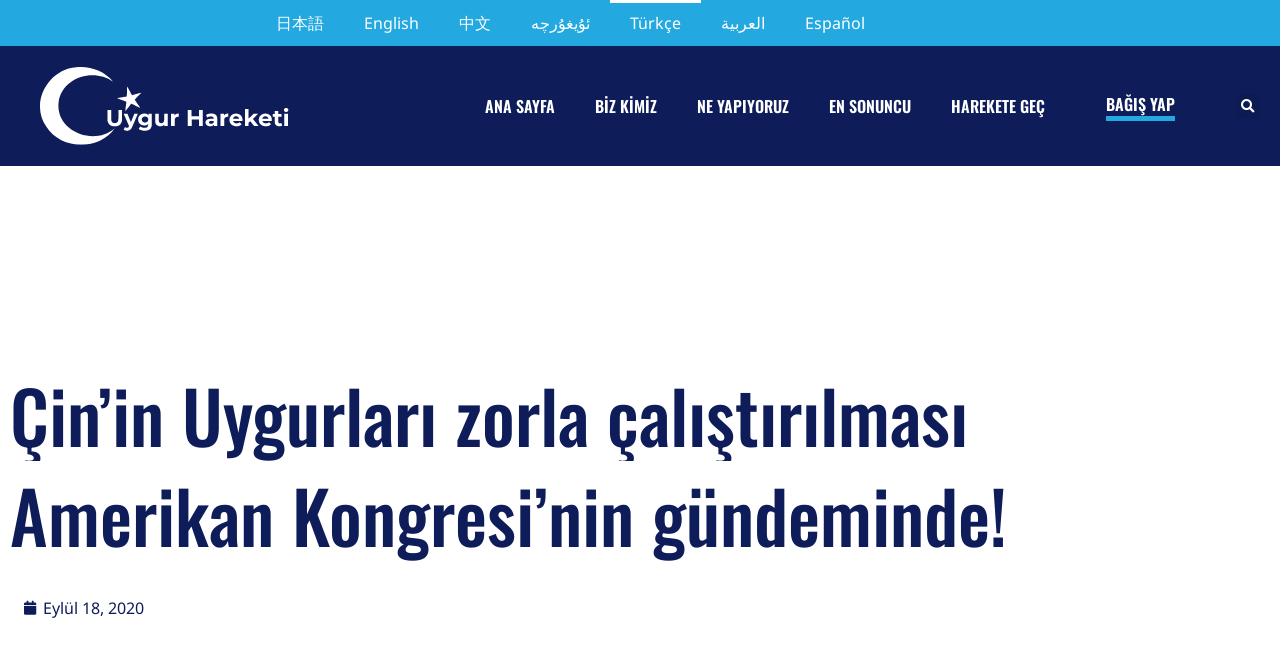

--- FILE ---
content_type: text/html; charset=UTF-8
request_url: https://campaignforuyghurs.org/tr/cinin-uygurlari-zorla-calistirilmasi-amerikan-kongresinin-gundeminde/
body_size: 53301
content:
<!doctype html><html lang="tr-TR"><head><script data-no-optimize="1">var litespeed_docref=sessionStorage.getItem("litespeed_docref");litespeed_docref&&(Object.defineProperty(document,"referrer",{get:function(){return litespeed_docref}}),sessionStorage.removeItem("litespeed_docref"));</script> <meta charset="UTF-8"><meta name="viewport" content="width=device-width, initial-scale=1"><link rel="profile" href="https://gmpg.org/xfn/11"><meta name='robots' content='index, follow, max-image-preview:large, max-snippet:-1, max-video-preview:-1' /><title>Çin’in Uygurları zorla çalıştırılması Amerikan Kongresi’nin gündeminde! - Uygur Hareketi</title><link rel="canonical" href="https://campaignforuyghurs.org/tr/cinin-uygurlari-zorla-calistirilmasi-amerikan-kongresinin-gundeminde/" /><meta property="og:locale" content="tr_TR" /><meta property="og:type" content="article" /><meta property="og:title" content="Çin’in Uygurları zorla çalıştırılması Amerikan Kongresi’nin gündeminde! - Uygur Hareketi" /><meta property="og:description" content="Basın Duyurusu Doğu Türkistan’da Müslüman Uygurların, Kazakların ve diğer Türk toplulukların Çin Komünist Partisi tarafından fabrikalarda köle gibi çalıştırılması Amerikan Kongresi’nin Ticaret Alt Komitesi’nde masaya yatırıldı. Toplantıya Doğu Türkistan halkı adına Uygur Hareketi (Campaign for Uyghurs – CFU) Kurucusu ve İcra Direktörü Rushan Abbas katıldı. Stratejik ve Uluslararası Çalışmalar Merkezi (Center For Strategic &amp; International [&hellip;]" /><meta property="og:url" content="https://campaignforuyghurs.org/tr/cinin-uygurlari-zorla-calistirilmasi-amerikan-kongresinin-gundeminde/" /><meta property="og:site_name" content="Uygur Hareketi" /><meta property="article:publisher" content="https://www.facebook.com/CampaignForUyghurs/" /><meta property="article:published_time" content="2020-09-18T23:13:15+00:00" /><meta property="article:modified_time" content="2020-09-18T23:13:47+00:00" /><meta property="og:image" content="https://campaignforuyghurs.org/wp-content/uploads/2020/09/709f13bc-eaf4-44ad-a980-86927bd79a1d-300x150-1.jpg" /><meta name="author" content="Campaign for Uyghurs" /><meta name="twitter:card" content="summary_large_image" /><meta name="twitter:creator" content="@CUyghurs" /><meta name="twitter:site" content="@CUyghurs" /><meta name="twitter:label1" content="Yazan:" /><meta name="twitter:data1" content="Campaign for Uyghurs" /><meta name="twitter:label2" content="Tahmini okuma süresi" /><meta name="twitter:data2" content="2 dakika" /> <script type="application/ld+json" class="yoast-schema-graph">{"@context":"https://schema.org","@graph":[{"@type":"Article","@id":"https://campaignforuyghurs.org/tr/cinin-uygurlari-zorla-calistirilmasi-amerikan-kongresinin-gundeminde/#article","isPartOf":{"@id":"https://campaignforuyghurs.org/tr/cinin-uygurlari-zorla-calistirilmasi-amerikan-kongresinin-gundeminde/"},"author":{"name":"Campaign for Uyghurs","@id":"https://campaignforuyghurs.org/tr/ana-sayfa/#/schema/person/2a1d6dc76992d048c136f6a98a4023c0"},"headline":"Çin’in Uygurları zorla çalıştırılması Amerikan Kongresi’nin gündeminde!","datePublished":"2020-09-18T23:13:15+00:00","dateModified":"2020-09-18T23:13:47+00:00","mainEntityOfPage":{"@id":"https://campaignforuyghurs.org/tr/cinin-uygurlari-zorla-calistirilmasi-amerikan-kongresinin-gundeminde/"},"wordCount":505,"publisher":{"@id":"https://campaignforuyghurs.org/tr/ana-sayfa/#organization"},"image":{"@id":"https://campaignforuyghurs.org/tr/cinin-uygurlari-zorla-calistirilmasi-amerikan-kongresinin-gundeminde/#primaryimage"},"thumbnailUrl":"https://campaignforuyghurs.org/wp-content/uploads/2020/09/709f13bc-eaf4-44ad-a980-86927bd79a1d-300x150-1.jpg","articleSection":["Faaliyetler","Öne çıkanlar"],"inLanguage":"tr"},{"@type":"WebPage","@id":"https://campaignforuyghurs.org/tr/cinin-uygurlari-zorla-calistirilmasi-amerikan-kongresinin-gundeminde/","url":"https://campaignforuyghurs.org/tr/cinin-uygurlari-zorla-calistirilmasi-amerikan-kongresinin-gundeminde/","name":"Çin’in Uygurları zorla çalıştırılması Amerikan Kongresi’nin gündeminde! - Uygur Hareketi","isPartOf":{"@id":"https://campaignforuyghurs.org/tr/ana-sayfa/#website"},"primaryImageOfPage":{"@id":"https://campaignforuyghurs.org/tr/cinin-uygurlari-zorla-calistirilmasi-amerikan-kongresinin-gundeminde/#primaryimage"},"image":{"@id":"https://campaignforuyghurs.org/tr/cinin-uygurlari-zorla-calistirilmasi-amerikan-kongresinin-gundeminde/#primaryimage"},"thumbnailUrl":"https://campaignforuyghurs.org/wp-content/uploads/2020/09/709f13bc-eaf4-44ad-a980-86927bd79a1d-300x150-1.jpg","datePublished":"2020-09-18T23:13:15+00:00","dateModified":"2020-09-18T23:13:47+00:00","breadcrumb":{"@id":"https://campaignforuyghurs.org/tr/cinin-uygurlari-zorla-calistirilmasi-amerikan-kongresinin-gundeminde/#breadcrumb"},"inLanguage":"tr","potentialAction":[{"@type":"ReadAction","target":["https://campaignforuyghurs.org/tr/cinin-uygurlari-zorla-calistirilmasi-amerikan-kongresinin-gundeminde/"]}]},{"@type":"ImageObject","inLanguage":"tr","@id":"https://campaignforuyghurs.org/tr/cinin-uygurlari-zorla-calistirilmasi-amerikan-kongresinin-gundeminde/#primaryimage","url":"https://campaignforuyghurs.org/wp-content/uploads/2020/09/709f13bc-eaf4-44ad-a980-86927bd79a1d-300x150-1.jpg","contentUrl":"https://campaignforuyghurs.org/wp-content/uploads/2020/09/709f13bc-eaf4-44ad-a980-86927bd79a1d-300x150-1.jpg"},{"@type":"BreadcrumbList","@id":"https://campaignforuyghurs.org/tr/cinin-uygurlari-zorla-calistirilmasi-amerikan-kongresinin-gundeminde/#breadcrumb","itemListElement":[{"@type":"ListItem","position":1,"name":"首页","item":"https://campaignforuyghurs.org/tr/ana-sayfa/"},{"@type":"ListItem","position":2,"name":"Çin’in Uygurları zorla çalıştırılması Amerikan Kongresi’nin gündeminde!"}]},{"@type":"WebSite","@id":"https://campaignforuyghurs.org/tr/ana-sayfa/#website","url":"https://campaignforuyghurs.org/tr/ana-sayfa/","name":"Campaign for Uyghurs","description":"Uygur hareketi resmi sitesi","publisher":{"@id":"https://campaignforuyghurs.org/tr/ana-sayfa/#organization"},"potentialAction":[{"@type":"SearchAction","target":{"@type":"EntryPoint","urlTemplate":"https://campaignforuyghurs.org/tr/ana-sayfa/?s={search_term_string}"},"query-input":{"@type":"PropertyValueSpecification","valueRequired":true,"valueName":"search_term_string"}}],"inLanguage":"tr"},{"@type":"Organization","@id":"https://campaignforuyghurs.org/tr/ana-sayfa/#organization","name":"Campaign for Uyghurs","url":"https://campaignforuyghurs.org/tr/ana-sayfa/","logo":{"@type":"ImageObject","inLanguage":"tr","@id":"https://campaignforuyghurs.org/tr/ana-sayfa/#/schema/logo/image/","url":"https://campaignforuyghurs.org/wp-content/uploads/2019/05/2fdc087b-bee2-433e-a12c-d59b074caee6.jpeg","contentUrl":"https://campaignforuyghurs.org/wp-content/uploads/2019/05/2fdc087b-bee2-433e-a12c-d59b074caee6.jpeg","width":1024,"height":439,"caption":"Campaign for Uyghurs"},"image":{"@id":"https://campaignforuyghurs.org/tr/ana-sayfa/#/schema/logo/image/"},"sameAs":["https://www.facebook.com/CampaignForUyghurs/","https://x.com/CUyghurs"]},{"@type":"Person","@id":"https://campaignforuyghurs.org/tr/ana-sayfa/#/schema/person/2a1d6dc76992d048c136f6a98a4023c0","name":"Campaign for Uyghurs","image":{"@type":"ImageObject","inLanguage":"tr","@id":"https://campaignforuyghurs.org/tr/ana-sayfa/#/schema/person/image/","url":"https://campaignforuyghurs.org/wp-content/litespeed/avatar/4f5ce8abcdd5cf53ecb68e0adc6136c3.jpg?ver=1768911417","contentUrl":"https://campaignforuyghurs.org/wp-content/litespeed/avatar/4f5ce8abcdd5cf53ecb68e0adc6136c3.jpg?ver=1768911417","caption":"Campaign for Uyghurs"},"sameAs":["u1ghur4free"],"url":"https://campaignforuyghurs.org/tr/author/u1ghur4free/"}]}</script> <link rel='dns-prefetch' href='//js.stripe.com' /><link rel='dns-prefetch' href='//fonts.googleapis.com' /><link rel="alternate" type="application/rss+xml" title="Uygur Hareketi &raquo; akışı" href="https://campaignforuyghurs.org/tr/feed/" /><link rel="alternate" type="application/rss+xml" title="Uygur Hareketi &raquo; yorum akışı" href="https://campaignforuyghurs.org/tr/comments/feed/" /><link rel="alternate" title="oEmbed (JSON)" type="application/json+oembed" href="https://campaignforuyghurs.org/wp-json/oembed/1.0/embed?url=https%3A%2F%2Fcampaignforuyghurs.org%2Ftr%2Fcinin-uygurlari-zorla-calistirilmasi-amerikan-kongresinin-gundeminde%2F" /><link rel="alternate" title="oEmbed (XML)" type="text/xml+oembed" href="https://campaignforuyghurs.org/wp-json/oembed/1.0/embed?url=https%3A%2F%2Fcampaignforuyghurs.org%2Ftr%2Fcinin-uygurlari-zorla-calistirilmasi-amerikan-kongresinin-gundeminde%2F&#038;format=xml" />
 <script src="//www.googletagmanager.com/gtag/js?id=G-PH64H7XZE9"  data-cfasync="false" data-wpfc-render="false" async></script> <script data-cfasync="false" data-wpfc-render="false">var mi_version = '9.11.1';
				var mi_track_user = true;
				var mi_no_track_reason = '';
								var MonsterInsightsDefaultLocations = {"page_location":"https:\/\/campaignforuyghurs.org\/tr\/cinin-uygurlari-zorla-calistirilmasi-amerikan-kongresinin-gundeminde\/"};
								if ( typeof MonsterInsightsPrivacyGuardFilter === 'function' ) {
					var MonsterInsightsLocations = (typeof MonsterInsightsExcludeQuery === 'object') ? MonsterInsightsPrivacyGuardFilter( MonsterInsightsExcludeQuery ) : MonsterInsightsPrivacyGuardFilter( MonsterInsightsDefaultLocations );
				} else {
					var MonsterInsightsLocations = (typeof MonsterInsightsExcludeQuery === 'object') ? MonsterInsightsExcludeQuery : MonsterInsightsDefaultLocations;
				}

								var disableStrs = [
										'ga-disable-G-PH64H7XZE9',
									];

				/* Function to detect opted out users */
				function __gtagTrackerIsOptedOut() {
					for (var index = 0; index < disableStrs.length; index++) {
						if (document.cookie.indexOf(disableStrs[index] + '=true') > -1) {
							return true;
						}
					}

					return false;
				}

				/* Disable tracking if the opt-out cookie exists. */
				if (__gtagTrackerIsOptedOut()) {
					for (var index = 0; index < disableStrs.length; index++) {
						window[disableStrs[index]] = true;
					}
				}

				/* Opt-out function */
				function __gtagTrackerOptout() {
					for (var index = 0; index < disableStrs.length; index++) {
						document.cookie = disableStrs[index] + '=true; expires=Thu, 31 Dec 2099 23:59:59 UTC; path=/';
						window[disableStrs[index]] = true;
					}
				}

				if ('undefined' === typeof gaOptout) {
					function gaOptout() {
						__gtagTrackerOptout();
					}
				}
								window.dataLayer = window.dataLayer || [];

				window.MonsterInsightsDualTracker = {
					helpers: {},
					trackers: {},
				};
				if (mi_track_user) {
					function __gtagDataLayer() {
						dataLayer.push(arguments);
					}

					function __gtagTracker(type, name, parameters) {
						if (!parameters) {
							parameters = {};
						}

						if (parameters.send_to) {
							__gtagDataLayer.apply(null, arguments);
							return;
						}

						if (type === 'event') {
														parameters.send_to = monsterinsights_frontend.v4_id;
							var hookName = name;
							if (typeof parameters['event_category'] !== 'undefined') {
								hookName = parameters['event_category'] + ':' + name;
							}

							if (typeof MonsterInsightsDualTracker.trackers[hookName] !== 'undefined') {
								MonsterInsightsDualTracker.trackers[hookName](parameters);
							} else {
								__gtagDataLayer('event', name, parameters);
							}
							
						} else {
							__gtagDataLayer.apply(null, arguments);
						}
					}

					__gtagTracker('js', new Date());
					__gtagTracker('set', {
						'developer_id.dZGIzZG': true,
											});
					if ( MonsterInsightsLocations.page_location ) {
						__gtagTracker('set', MonsterInsightsLocations);
					}
										__gtagTracker('config', 'G-PH64H7XZE9', {"forceSSL":"true","link_attribution":"true"} );
										window.gtag = __gtagTracker;										(function () {
						/* https://developers.google.com/analytics/devguides/collection/analyticsjs/ */
						/* ga and __gaTracker compatibility shim. */
						var noopfn = function () {
							return null;
						};
						var newtracker = function () {
							return new Tracker();
						};
						var Tracker = function () {
							return null;
						};
						var p = Tracker.prototype;
						p.get = noopfn;
						p.set = noopfn;
						p.send = function () {
							var args = Array.prototype.slice.call(arguments);
							args.unshift('send');
							__gaTracker.apply(null, args);
						};
						var __gaTracker = function () {
							var len = arguments.length;
							if (len === 0) {
								return;
							}
							var f = arguments[len - 1];
							if (typeof f !== 'object' || f === null || typeof f.hitCallback !== 'function') {
								if ('send' === arguments[0]) {
									var hitConverted, hitObject = false, action;
									if ('event' === arguments[1]) {
										if ('undefined' !== typeof arguments[3]) {
											hitObject = {
												'eventAction': arguments[3],
												'eventCategory': arguments[2],
												'eventLabel': arguments[4],
												'value': arguments[5] ? arguments[5] : 1,
											}
										}
									}
									if ('pageview' === arguments[1]) {
										if ('undefined' !== typeof arguments[2]) {
											hitObject = {
												'eventAction': 'page_view',
												'page_path': arguments[2],
											}
										}
									}
									if (typeof arguments[2] === 'object') {
										hitObject = arguments[2];
									}
									if (typeof arguments[5] === 'object') {
										Object.assign(hitObject, arguments[5]);
									}
									if ('undefined' !== typeof arguments[1].hitType) {
										hitObject = arguments[1];
										if ('pageview' === hitObject.hitType) {
											hitObject.eventAction = 'page_view';
										}
									}
									if (hitObject) {
										action = 'timing' === arguments[1].hitType ? 'timing_complete' : hitObject.eventAction;
										hitConverted = mapArgs(hitObject);
										__gtagTracker('event', action, hitConverted);
									}
								}
								return;
							}

							function mapArgs(args) {
								var arg, hit = {};
								var gaMap = {
									'eventCategory': 'event_category',
									'eventAction': 'event_action',
									'eventLabel': 'event_label',
									'eventValue': 'event_value',
									'nonInteraction': 'non_interaction',
									'timingCategory': 'event_category',
									'timingVar': 'name',
									'timingValue': 'value',
									'timingLabel': 'event_label',
									'page': 'page_path',
									'location': 'page_location',
									'title': 'page_title',
									'referrer' : 'page_referrer',
								};
								for (arg in args) {
																		if (!(!args.hasOwnProperty(arg) || !gaMap.hasOwnProperty(arg))) {
										hit[gaMap[arg]] = args[arg];
									} else {
										hit[arg] = args[arg];
									}
								}
								return hit;
							}

							try {
								f.hitCallback();
							} catch (ex) {
							}
						};
						__gaTracker.create = newtracker;
						__gaTracker.getByName = newtracker;
						__gaTracker.getAll = function () {
							return [];
						};
						__gaTracker.remove = noopfn;
						__gaTracker.loaded = true;
						window['__gaTracker'] = __gaTracker;
					})();
									} else {
										console.log("");
					(function () {
						function __gtagTracker() {
							return null;
						}

						window['__gtagTracker'] = __gtagTracker;
						window['gtag'] = __gtagTracker;
					})();
									}</script> <style id='wp-img-auto-sizes-contain-inline-css'>img:is([sizes=auto i],[sizes^="auto," i]){contain-intrinsic-size:3000px 1500px}
/*# sourceURL=wp-img-auto-sizes-contain-inline-css */</style><link data-optimized="2" rel="stylesheet" href="https://campaignforuyghurs.org/wp-content/litespeed/css/e27f40cd95c0e12dbc0d4150558ac8e2.css?ver=dd841" /><style id='givewp-campaign-comments-block-style-inline-css'>.givewp-campaign-comment-block-card{display:flex;gap:var(--givewp-spacing-3);padding:var(--givewp-spacing-4) 0}.givewp-campaign-comment-block-card__avatar{align-items:center;border-radius:50%;display:flex;height:40px;justify-content:center;width:40px}.givewp-campaign-comment-block-card__avatar img{align-items:center;border-radius:50%;display:flex;height:auto;justify-content:center;min-width:40px;width:100%}.givewp-campaign-comment-block-card__donor-name{color:var(--givewp-neutral-700);font-size:1rem;font-weight:600;line-height:1.5;margin:0;text-align:left}.givewp-campaign-comment-block-card__details{align-items:center;color:var(--givewp-neutral-400);display:flex;font-size:.875rem;font-weight:500;gap:var(--givewp-spacing-2);height:auto;line-height:1.43;margin:2px 0 var(--givewp-spacing-3) 0;text-align:left}.givewp-campaign-comment-block-card__comment{color:var(--givewp-neutral-700);font-size:1rem;line-height:1.5;margin:0;text-align:left}.givewp-campaign-comment-block-card__read-more{background:none;border:none;color:var(--givewp-blue-500);cursor:pointer;font-size:.875rem;line-height:1.43;outline:none;padding:0}
.givewp-campaign-comments-block-empty-state{align-items:center;background-color:var(--givewp-shades-white);border:1px solid var(--givewp-neutral-50);border-radius:.5rem;display:flex;flex-direction:column;justify-content:center;padding:var(--givewp-spacing-6)}.givewp-campaign-comments-block-empty-state__details{align-items:center;display:flex;flex-direction:column;gap:var(--givewp-spacing-1);justify-content:center;margin:.875rem 0}.givewp-campaign-comments-block-empty-state__title{color:var(--givewp-neutral-700);font-size:1rem;font-weight:500;margin:0}.givewp-campaign-comments-block-empty-state__description{color:var(--givewp-neutral-700);font-size:.875rem;line-height:1.43;margin:0}
.givewp-campaign-comment-block{background-color:var(--givewp-shades-white);display:flex;flex-direction:column;gap:var(--givewp-spacing-2);padding:var(--givewp-spacing-6) 0}.givewp-campaign-comment-block__title{color:var(--givewp-neutral-900);font-size:18px;font-weight:600;line-height:1.56;margin:0;text-align:left}.givewp-campaign-comment-block__cta{align-items:center;background-color:var(--givewp-neutral-50);border-radius:4px;color:var(--giewp-neutral-500);display:flex;font-size:14px;font-weight:600;gap:8px;height:36px;line-height:1.43;margin:0;padding:var(--givewp-spacing-2) var(--givewp-spacing-4);text-align:left}

/*# sourceURL=https://campaignforuyghurs.org/wp-content/plugins/give/build/campaignCommentsBlockApp.css */</style><style id='givewp-campaign-cover-block-style-inline-css'>.givewp-campaign-selector{border:1px solid #e5e7eb;border-radius:5px;box-shadow:0 2px 4px 0 rgba(0,0,0,.05);display:flex;flex-direction:column;gap:20px;padding:40px 24px}.givewp-campaign-selector__label{padding-bottom:16px}.givewp-campaign-selector__select input[type=text]:focus{border-color:transparent;box-shadow:0 0 0 1px transparent;outline:2px solid transparent}.givewp-campaign-selector__logo{align-self:center}.givewp-campaign-selector__open{background:#2271b1;border:none;border-radius:5px;color:#fff;cursor:pointer;padding:.5rem 1rem}.givewp-campaign-selector__submit{background-color:#27ae60;border:0;border-radius:5px;color:#fff;font-weight:700;outline:none;padding:1rem;text-align:center;transition:.2s;width:100%}.givewp-campaign-selector__submit:disabled{background-color:#f3f4f6;color:#9ca0af}.givewp-campaign-selector__submit:hover:not(:disabled){cursor:pointer;filter:brightness(1.2)}
.givewp-campaign-cover-block__button{align-items:center;border:1px solid #2271b1;border-radius:2px;color:#2271b1;display:flex;justify-content:center;margin-bottom:.5rem;min-height:32px;width:100%}.givewp-campaign-cover-block__image{border-radius:2px;display:flex;flex-grow:1;margin-bottom:.5rem;max-height:4.44rem;-o-object-fit:cover;object-fit:cover;width:100%}.givewp-campaign-cover-block__help-text{color:#4b5563;font-size:.75rem;font-stretch:normal;font-style:normal;font-weight:400;letter-spacing:normal;line-height:1.4;text-align:left}.givewp-campaign-cover-block__edit-campaign-link{align-items:center;display:inline-flex;font-size:.75rem;font-stretch:normal;font-style:normal;font-weight:400;gap:.125rem;line-height:1.4}.givewp-campaign-cover-block__edit-campaign-link svg{fill:currentColor;height:1.25rem;width:1.25rem}.givewp-campaign-cover-block-preview__image{align-items:center;display:flex;height:100%;justify-content:center;width:100%}

/*# sourceURL=https://campaignforuyghurs.org/wp-content/plugins/give/build/campaignCoverBlock.css */</style><style id='givewp-campaign-donations-style-inline-css'>.givewp-campaign-donations-block{padding:1.5rem 0}.givewp-campaign-donations-block *{font-family:Inter,sans-serif}.givewp-campaign-donations-block .givewp-campaign-donations-block__header{align-items:center;display:flex;justify-content:space-between;margin-bottom:.5rem}.givewp-campaign-donations-block .givewp-campaign-donations-block__title{color:var(--givewp-neutral-900);font-size:1.125rem;font-weight:600;line-height:1.56;margin:0}.givewp-campaign-donations-block .givewp-campaign-donations-block__donations{display:grid;gap:.5rem;margin:0;padding:0}.givewp-campaign-donations-block .givewp-campaign-donations-block__donation,.givewp-campaign-donations-block .givewp-campaign-donations-block__empty-state{background-color:var(--givewp-shades-white);border:1px solid var(--givewp-neutral-50);border-radius:.5rem;display:flex;padding:1rem}.givewp-campaign-donations-block .givewp-campaign-donations-block__donation{align-items:center;gap:.75rem}.givewp-campaign-donations-block .givewp-campaign-donations-block__donation-icon{align-items:center;display:flex}.givewp-campaign-donations-block .givewp-campaign-donations-block__donation-icon img{border-radius:100%;height:2.5rem;-o-object-fit:cover;object-fit:cover;width:2.5rem}.givewp-campaign-donations-block .givewp-campaign-donations-block__donation-info{display:flex;flex-direction:column;justify-content:center;row-gap:.25rem}.givewp-campaign-donations-block .givewp-campaign-donations-block__donation-description{color:var(--givewp-neutral-500);font-size:1rem;font-weight:500;line-height:1.5;margin:0}.givewp-campaign-donations-block .givewp-campaign-donations-block__donation-description strong{color:var(--givewp-neutral-700);font-weight:600}.givewp-campaign-donations-block .givewp-campaign-donations-block__donation-date{align-items:center;color:var(--givewp-neutral-400);display:flex;font-size:.875rem;font-weight:500;line-height:1.43}.givewp-campaign-donations-block .givewp-campaign-donations-block__donation-ribbon{align-items:center;border-radius:100%;color:#1f2937;display:flex;height:1.25rem;justify-content:center;margin-left:auto;width:1.25rem}.givewp-campaign-donations-block .givewp-campaign-donations-block__donation-ribbon[data-position="1"]{background-color:gold}.givewp-campaign-donations-block .givewp-campaign-donations-block__donation-ribbon[data-position="2"]{background-color:silver}.givewp-campaign-donations-block .givewp-campaign-donations-block__donation-ribbon[data-position="3"]{background-color:#cd7f32;color:#fffaf2}.givewp-campaign-donations-block .givewp-campaign-donations-block__donation-amount{color:var(--givewp-neutral-700);font-size:1.125rem;font-weight:600;line-height:1.56;margin-left:auto}.givewp-campaign-donations-block .givewp-campaign-donations-block__footer{display:flex;justify-content:center;margin-top:.5rem}.givewp-campaign-donations-block .givewp-campaign-donations-block__donate-button button.givewp-donation-form-modal__open,.givewp-campaign-donations-block .givewp-campaign-donations-block__empty-button button.givewp-donation-form-modal__open,.givewp-campaign-donations-block .givewp-campaign-donations-block__load-more-button{background:none!important;border:1px solid var(--givewp-primary-color);border-radius:.5rem;color:var(--givewp-primary-color)!important;font-size:.875rem;font-weight:600;line-height:1.43;padding:.25rem 1rem!important}.givewp-campaign-donations-block .givewp-campaign-donations-block__donate-button button.givewp-donation-form-modal__open:hover,.givewp-campaign-donations-block .givewp-campaign-donations-block__empty-button button.givewp-donation-form-modal__open:hover,.givewp-campaign-donations-block .givewp-campaign-donations-block__load-more-button:hover{background:var(--givewp-primary-color)!important;color:var(--givewp-shades-white)!important}.givewp-campaign-donations-block .givewp-campaign-donations-block__empty-state{align-items:center;flex-direction:column;padding:1.5rem}.givewp-campaign-donations-block .givewp-campaign-donations-block__empty-description,.givewp-campaign-donations-block .givewp-campaign-donations-block__empty-title{color:var(--givewp-neutral-700);margin:0}.givewp-campaign-donations-block .givewp-campaign-donations-block__empty-title{font-size:1rem;font-weight:500;line-height:1.5}.givewp-campaign-donations-block .givewp-campaign-donations-block__empty-description{font-size:.875rem;line-height:1.43;margin-top:.25rem}.givewp-campaign-donations-block .givewp-campaign-donations-block__empty-icon{color:var(--givewp-secondary-color);margin-bottom:.875rem;order:-1}.givewp-campaign-donations-block .givewp-campaign-donations-block__empty-button{margin-top:.875rem}.givewp-campaign-donations-block .givewp-campaign-donations-block__empty-button button.givewp-donation-form-modal__open{border-radius:.25rem;padding:.5rem 1rem!important}

/*# sourceURL=https://campaignforuyghurs.org/wp-content/plugins/give/build/campaignDonationsBlockApp.css */</style><style id='givewp-campaign-donors-style-inline-css'>.givewp-campaign-donors-block{padding:1.5rem 0}.givewp-campaign-donors-block *{font-family:Inter,sans-serif}.givewp-campaign-donors-block .givewp-campaign-donors-block__header{align-items:center;display:flex;justify-content:space-between;margin-bottom:.5rem}.givewp-campaign-donors-block .givewp-campaign-donors-block__title{color:var(--givewp-neutral-900);font-size:1.125rem;font-weight:600;line-height:1.56;margin:0}.givewp-campaign-donors-block .givewp-campaign-donors-block__donors{display:grid;gap:.5rem;margin:0;padding:0}.givewp-campaign-donors-block .givewp-campaign-donors-block__donor,.givewp-campaign-donors-block .givewp-campaign-donors-block__empty-state{background-color:var(--givewp-shades-white);border:1px solid var(--givewp-neutral-50);border-radius:.5rem;display:flex;padding:1rem}.givewp-campaign-donors-block .givewp-campaign-donors-block__donor{align-items:center;gap:.75rem}.givewp-campaign-donors-block .givewp-campaign-donors-block__donor-avatar{align-items:center;display:flex}.givewp-campaign-donors-block .givewp-campaign-donors-block__donor-avatar img{border-radius:100%;height:2.5rem;-o-object-fit:cover;object-fit:cover;width:2.5rem}.givewp-campaign-donors-block .givewp-campaign-donors-block__donor-info{align-items:center;display:flex;flex-wrap:wrap;row-gap:.25rem}.givewp-campaign-donors-block .givewp-campaign-donors-block__donor-name{color:var(--givewp-neutral-900);font-size:1rem;font-weight:600;line-height:1.5;margin:0}.givewp-campaign-donors-block .givewp-campaign-donors-block__donor-date{align-items:center;color:var(--givewp-neutral-400);display:flex;font-size:.875rem;font-weight:500;line-height:1.43}.givewp-campaign-donors-block .givewp-campaign-donors-block__donor-date:before{background:var(--givewp-neutral-100);border-radius:100%;content:"";display:block;height:.25rem;margin:0 .5rem;width:.25rem}.givewp-campaign-donors-block .givewp-campaign-donors-block__donor-ribbon{align-items:center;border-radius:100%;color:#1f2937;display:flex;height:1.25rem;justify-content:center;margin-left:.5rem;width:1.25rem}.givewp-campaign-donors-block .givewp-campaign-donors-block__donor-ribbon[data-position="1"]{background-color:gold}.givewp-campaign-donors-block .givewp-campaign-donors-block__donor-ribbon[data-position="2"]{background-color:silver}.givewp-campaign-donors-block .givewp-campaign-donors-block__donor-ribbon[data-position="3"]{background-color:#cd7f32;color:#fffaf2}.givewp-campaign-donors-block .givewp-campaign-donors-block__donor-company{color:var(--givewp-neutral-400);display:flex;flex:0 0 100%;font-size:.875rem;font-weight:500;line-height:1.43}.givewp-campaign-donors-block .givewp-campaign-donors-block__donor-amount{color:var(--givewp-neutral-700);font-size:1.125rem;font-weight:600;line-height:1.56;margin-left:auto}.givewp-campaign-donors-block .givewp-campaign-donors-block__footer{display:flex;justify-content:center;margin-top:.5rem}.givewp-campaign-donors-block .givewp-campaign-donors-block__donate-button button.givewp-donation-form-modal__open,.givewp-campaign-donors-block .givewp-campaign-donors-block__empty-button button.givewp-donation-form-modal__open,.givewp-campaign-donors-block .givewp-campaign-donors-block__load-more-button{background:none!important;border:1px solid var(--givewp-primary-color);border-radius:.5rem;color:var(--givewp-primary-color)!important;font-size:.875rem;font-weight:600;line-height:1.43;padding:.25rem 1rem!important}.givewp-campaign-donors-block .givewp-campaign-donors-block__donate-button button.givewp-donation-form-modal__open:hover,.givewp-campaign-donors-block .givewp-campaign-donors-block__empty-button button.givewp-donation-form-modal__open:hover,.givewp-campaign-donors-block .givewp-campaign-donors-block__load-more-button:hover{background:var(--givewp-primary-color)!important;color:var(--givewp-shades-white)!important}.givewp-campaign-donors-block .givewp-campaign-donors-block__empty-state{align-items:center;flex-direction:column;padding:1.5rem}.givewp-campaign-donors-block .givewp-campaign-donors-block__empty-description,.givewp-campaign-donors-block .givewp-campaign-donors-block__empty-title{color:var(--givewp-neutral-700);margin:0}.givewp-campaign-donors-block .givewp-campaign-donors-block__empty-title{font-size:1rem;font-weight:500;line-height:1.5}.givewp-campaign-donors-block .givewp-campaign-donors-block__empty-description{font-size:.875rem;line-height:1.43;margin-top:.25rem}.givewp-campaign-donors-block .givewp-campaign-donors-block__empty-icon{color:var(--givewp-secondary-color);margin-bottom:.875rem;order:-1}.givewp-campaign-donors-block .givewp-campaign-donors-block__empty-button{margin-top:.875rem}.givewp-campaign-donors-block .givewp-campaign-donors-block__empty-button button.givewp-donation-form-modal__open{border-radius:.25rem;padding:.5rem 1rem!important}

/*# sourceURL=https://campaignforuyghurs.org/wp-content/plugins/give/build/campaignDonorsBlockApp.css */</style><style id='givewp-campaign-form-style-inline-css'>.givewp-donation-form-modal{outline:none;overflow-y:scroll;padding:1rem;width:100%}.givewp-donation-form-modal[data-entering=true]{animation:modal-fade .3s,modal-zoom .6s}@keyframes modal-fade{0%{opacity:0}to{opacity:1}}@keyframes modal-zoom{0%{transform:scale(.8)}to{transform:scale(1)}}.givewp-donation-form-modal__overlay{align-items:center;background:rgba(0,0,0,.7);display:flex;flex-direction:column;height:var(--visual-viewport-height);justify-content:center;left:0;position:fixed;top:0;width:100vw;z-index:100}.givewp-donation-form-modal__overlay[data-loading=true]{display:none}.givewp-donation-form-modal__overlay[data-entering=true]{animation:modal-fade .3s}.givewp-donation-form-modal__overlay[data-exiting=true]{animation:modal-fade .15s ease-in reverse}.givewp-donation-form-modal__open__spinner{left:50%;line-height:1;position:absolute;top:50%;transform:translate(-50%,-50%);z-index:100}.givewp-donation-form-modal__open{position:relative}.givewp-donation-form-modal__close{background:#e7e8ed;border:1px solid transparent;border-radius:50%;cursor:pointer;display:flex;padding:.75rem;position:fixed;right:25px;top:25px;transition:.2s;width:-moz-fit-content;width:fit-content;z-index:999}.givewp-donation-form-modal__close svg{height:1rem;width:1rem}.givewp-donation-form-modal__close:active,.givewp-donation-form-modal__close:focus,.givewp-donation-form-modal__close:hover{background-color:#caccd7;border:1px solid #caccd7}.admin-bar .givewp-donation-form-modal{margin-top:32px}.admin-bar .givewp-donation-form-modal__close{top:57px}
.givewp-entity-selector{border:1px solid #e5e7eb;border-radius:5px;box-shadow:0 2px 4px 0 rgba(0,0,0,.05);display:flex;flex-direction:column;gap:20px;padding:40px 24px}.givewp-entity-selector__label{padding-bottom:16px}.givewp-entity-selector__select input[type=text]:focus{border-color:transparent;box-shadow:0 0 0 1px transparent;outline:2px solid transparent}.givewp-entity-selector__logo{align-self:center}.givewp-entity-selector__open{background:#2271b1;border:none;border-radius:5px;color:#fff;cursor:pointer;padding:.5rem 1rem}.givewp-entity-selector__submit{background-color:#27ae60;border:0;border-radius:5px;color:#fff;font-weight:700;outline:none;padding:1rem;text-align:center;transition:.2s;width:100%}.givewp-entity-selector__submit:disabled{background-color:#f3f4f6;color:#9ca0af}.givewp-entity-selector__submit:hover:not(:disabled){cursor:pointer;filter:brightness(1.2)}
.givewp-campaign-selector{border:1px solid #e5e7eb;border-radius:5px;box-shadow:0 2px 4px 0 rgba(0,0,0,.05);display:flex;flex-direction:column;gap:20px;padding:40px 24px}.givewp-campaign-selector__label{padding-bottom:16px}.givewp-campaign-selector__select input[type=text]:focus{border-color:transparent;box-shadow:0 0 0 1px transparent;outline:2px solid transparent}.givewp-campaign-selector__logo{align-self:center}.givewp-campaign-selector__open{background:#2271b1;border:none;border-radius:5px;color:#fff;cursor:pointer;padding:.5rem 1rem}.givewp-campaign-selector__submit{background-color:#27ae60;border:0;border-radius:5px;color:#fff;font-weight:700;outline:none;padding:1rem;text-align:center;transition:.2s;width:100%}.givewp-campaign-selector__submit:disabled{background-color:#f3f4f6;color:#9ca0af}.givewp-campaign-selector__submit:hover:not(:disabled){cursor:pointer;filter:brightness(1.2)}
.givewp-donation-form-link,.givewp-donation-form-modal__open{background:var(--givewp-primary-color,#2271b1);border:none;border-radius:5px;color:#fff;cursor:pointer;font-family:-apple-system,BlinkMacSystemFont,Segoe UI,Roboto,Oxygen-Sans,Ubuntu,Cantarell,Helvetica Neue,sans-serif;font-size:1rem;font-weight:500!important;line-height:1.5;padding:.75rem 1.25rem!important;text-decoration:none!important;transition:all .2s ease;width:100%}.givewp-donation-form-link:active,.givewp-donation-form-link:focus,.givewp-donation-form-link:focus-visible,.givewp-donation-form-link:hover,.givewp-donation-form-modal__open:active,.givewp-donation-form-modal__open:focus,.givewp-donation-form-modal__open:focus-visible,.givewp-donation-form-modal__open:hover{background-color:color-mix(in srgb,var(--givewp-primary-color,#2271b1),#000 20%)}.components-input-control__label{width:100%}.wp-block-givewp-campaign-form{position:relative}.wp-block-givewp-campaign-form form[id*=give-form] #give-gateway-radio-list>li input[type=radio]{display:inline-block}.wp-block-givewp-campaign-form iframe{pointer-events:none;width:100%!important}.give-change-donation-form-btn svg{margin-top:3px}.givewp-default-form-toggle{margin-top:var(--givewp-spacing-4)}

/*# sourceURL=https://campaignforuyghurs.org/wp-content/plugins/give/build/campaignFormBlock.css */</style><style id='givewp-campaign-goal-style-inline-css'>.givewp-campaign-goal{display:flex;flex-direction:column;gap:.5rem;padding-bottom:1rem}.givewp-campaign-goal__container{display:flex;flex-direction:row;justify-content:space-between}.givewp-campaign-goal__container-item{display:flex;flex-direction:column;gap:.2rem}.givewp-campaign-goal__container-item span{color:var(--givewp-neutral-500);font-size:12px;font-weight:600;letter-spacing:.48px;line-height:1.5;text-transform:uppercase}.givewp-campaign-goal__container-item strong{color:var(--givewp-neutral-900);font-size:20px;font-weight:600;line-height:1.6}.givewp-campaign-goal__progress-bar{display:flex}.givewp-campaign-goal__progress-bar-container{background-color:#f2f2f2;border-radius:14px;box-shadow:inset 0 1px 4px 0 rgba(0,0,0,.09);display:flex;flex-grow:1;height:8px}.givewp-campaign-goal__progress-bar-progress{background:var(--givewp-secondary-color,#2d802f);border-radius:14px;box-shadow:inset 0 1px 4px 0 rgba(0,0,0,.09);display:flex;height:8px}

/*# sourceURL=https://campaignforuyghurs.org/wp-content/plugins/give/build/campaignGoalBlockApp.css */</style><style id='givewp-campaign-stats-block-style-inline-css'>.givewp-campaign-stats-block span{color:var(--givewp-neutral-500);display:block;font-size:12px;font-weight:600;letter-spacing:.48px;line-height:1.5;margin-bottom:2px;text-align:left;text-transform:uppercase}.givewp-campaign-stats-block strong{color:var(--givewp-neutral-900);font-size:20px;font-weight:600;letter-spacing:normal;line-height:1.6}

/*# sourceURL=https://campaignforuyghurs.org/wp-content/plugins/give/build/campaignStatsBlockApp.css */</style><style id='givewp-campaign-donate-button-style-inline-css'>.givewp-donation-form-link,.givewp-donation-form-modal__open{background:var(--givewp-primary-color,#2271b1);border:none;border-radius:5px;color:#fff;cursor:pointer;font-family:-apple-system,BlinkMacSystemFont,Segoe UI,Roboto,Oxygen-Sans,Ubuntu,Cantarell,Helvetica Neue,sans-serif;font-size:1rem;font-weight:500!important;line-height:1.5;padding:.75rem 1.25rem!important;text-decoration:none!important;transition:all .2s ease;width:100%}.givewp-donation-form-link:active,.givewp-donation-form-link:focus,.givewp-donation-form-link:focus-visible,.givewp-donation-form-link:hover,.givewp-donation-form-modal__open:active,.givewp-donation-form-modal__open:focus,.givewp-donation-form-modal__open:focus-visible,.givewp-donation-form-modal__open:hover{background-color:color-mix(in srgb,var(--givewp-primary-color,#2271b1),#000 20%)}.give-change-donation-form-btn svg{margin-top:3px}.givewp-default-form-toggle{margin-top:var(--givewp-spacing-4)}

/*# sourceURL=https://campaignforuyghurs.org/wp-content/plugins/give/build/campaignDonateButtonBlockApp.css */</style><style id='global-styles-inline-css'>:root{--wp--preset--aspect-ratio--square: 1;--wp--preset--aspect-ratio--4-3: 4/3;--wp--preset--aspect-ratio--3-4: 3/4;--wp--preset--aspect-ratio--3-2: 3/2;--wp--preset--aspect-ratio--2-3: 2/3;--wp--preset--aspect-ratio--16-9: 16/9;--wp--preset--aspect-ratio--9-16: 9/16;--wp--preset--color--black: #000000;--wp--preset--color--cyan-bluish-gray: #abb8c3;--wp--preset--color--white: #ffffff;--wp--preset--color--pale-pink: #f78da7;--wp--preset--color--vivid-red: #cf2e2e;--wp--preset--color--luminous-vivid-orange: #ff6900;--wp--preset--color--luminous-vivid-amber: #fcb900;--wp--preset--color--light-green-cyan: #7bdcb5;--wp--preset--color--vivid-green-cyan: #00d084;--wp--preset--color--pale-cyan-blue: #8ed1fc;--wp--preset--color--vivid-cyan-blue: #0693e3;--wp--preset--color--vivid-purple: #9b51e0;--wp--preset--gradient--vivid-cyan-blue-to-vivid-purple: linear-gradient(135deg,rgb(6,147,227) 0%,rgb(155,81,224) 100%);--wp--preset--gradient--light-green-cyan-to-vivid-green-cyan: linear-gradient(135deg,rgb(122,220,180) 0%,rgb(0,208,130) 100%);--wp--preset--gradient--luminous-vivid-amber-to-luminous-vivid-orange: linear-gradient(135deg,rgb(252,185,0) 0%,rgb(255,105,0) 100%);--wp--preset--gradient--luminous-vivid-orange-to-vivid-red: linear-gradient(135deg,rgb(255,105,0) 0%,rgb(207,46,46) 100%);--wp--preset--gradient--very-light-gray-to-cyan-bluish-gray: linear-gradient(135deg,rgb(238,238,238) 0%,rgb(169,184,195) 100%);--wp--preset--gradient--cool-to-warm-spectrum: linear-gradient(135deg,rgb(74,234,220) 0%,rgb(151,120,209) 20%,rgb(207,42,186) 40%,rgb(238,44,130) 60%,rgb(251,105,98) 80%,rgb(254,248,76) 100%);--wp--preset--gradient--blush-light-purple: linear-gradient(135deg,rgb(255,206,236) 0%,rgb(152,150,240) 100%);--wp--preset--gradient--blush-bordeaux: linear-gradient(135deg,rgb(254,205,165) 0%,rgb(254,45,45) 50%,rgb(107,0,62) 100%);--wp--preset--gradient--luminous-dusk: linear-gradient(135deg,rgb(255,203,112) 0%,rgb(199,81,192) 50%,rgb(65,88,208) 100%);--wp--preset--gradient--pale-ocean: linear-gradient(135deg,rgb(255,245,203) 0%,rgb(182,227,212) 50%,rgb(51,167,181) 100%);--wp--preset--gradient--electric-grass: linear-gradient(135deg,rgb(202,248,128) 0%,rgb(113,206,126) 100%);--wp--preset--gradient--midnight: linear-gradient(135deg,rgb(2,3,129) 0%,rgb(40,116,252) 100%);--wp--preset--font-size--small: 13px;--wp--preset--font-size--medium: 20px;--wp--preset--font-size--large: 36px;--wp--preset--font-size--x-large: 42px;--wp--preset--spacing--20: 0.44rem;--wp--preset--spacing--30: 0.67rem;--wp--preset--spacing--40: 1rem;--wp--preset--spacing--50: 1.5rem;--wp--preset--spacing--60: 2.25rem;--wp--preset--spacing--70: 3.38rem;--wp--preset--spacing--80: 5.06rem;--wp--preset--shadow--natural: 6px 6px 9px rgba(0, 0, 0, 0.2);--wp--preset--shadow--deep: 12px 12px 50px rgba(0, 0, 0, 0.4);--wp--preset--shadow--sharp: 6px 6px 0px rgba(0, 0, 0, 0.2);--wp--preset--shadow--outlined: 6px 6px 0px -3px rgb(255, 255, 255), 6px 6px rgb(0, 0, 0);--wp--preset--shadow--crisp: 6px 6px 0px rgb(0, 0, 0);}:root { --wp--style--global--content-size: 800px;--wp--style--global--wide-size: 1200px; }:where(body) { margin: 0; }.wp-site-blocks > .alignleft { float: left; margin-right: 2em; }.wp-site-blocks > .alignright { float: right; margin-left: 2em; }.wp-site-blocks > .aligncenter { justify-content: center; margin-left: auto; margin-right: auto; }:where(.wp-site-blocks) > * { margin-block-start: 24px; margin-block-end: 0; }:where(.wp-site-blocks) > :first-child { margin-block-start: 0; }:where(.wp-site-blocks) > :last-child { margin-block-end: 0; }:root { --wp--style--block-gap: 24px; }:root :where(.is-layout-flow) > :first-child{margin-block-start: 0;}:root :where(.is-layout-flow) > :last-child{margin-block-end: 0;}:root :where(.is-layout-flow) > *{margin-block-start: 24px;margin-block-end: 0;}:root :where(.is-layout-constrained) > :first-child{margin-block-start: 0;}:root :where(.is-layout-constrained) > :last-child{margin-block-end: 0;}:root :where(.is-layout-constrained) > *{margin-block-start: 24px;margin-block-end: 0;}:root :where(.is-layout-flex){gap: 24px;}:root :where(.is-layout-grid){gap: 24px;}.is-layout-flow > .alignleft{float: left;margin-inline-start: 0;margin-inline-end: 2em;}.is-layout-flow > .alignright{float: right;margin-inline-start: 2em;margin-inline-end: 0;}.is-layout-flow > .aligncenter{margin-left: auto !important;margin-right: auto !important;}.is-layout-constrained > .alignleft{float: left;margin-inline-start: 0;margin-inline-end: 2em;}.is-layout-constrained > .alignright{float: right;margin-inline-start: 2em;margin-inline-end: 0;}.is-layout-constrained > .aligncenter{margin-left: auto !important;margin-right: auto !important;}.is-layout-constrained > :where(:not(.alignleft):not(.alignright):not(.alignfull)){max-width: var(--wp--style--global--content-size);margin-left: auto !important;margin-right: auto !important;}.is-layout-constrained > .alignwide{max-width: var(--wp--style--global--wide-size);}body .is-layout-flex{display: flex;}.is-layout-flex{flex-wrap: wrap;align-items: center;}.is-layout-flex > :is(*, div){margin: 0;}body .is-layout-grid{display: grid;}.is-layout-grid > :is(*, div){margin: 0;}body{padding-top: 0px;padding-right: 0px;padding-bottom: 0px;padding-left: 0px;}a:where(:not(.wp-element-button)){text-decoration: underline;}:root :where(.wp-element-button, .wp-block-button__link){background-color: #32373c;border-width: 0;color: #fff;font-family: inherit;font-size: inherit;font-style: inherit;font-weight: inherit;letter-spacing: inherit;line-height: inherit;padding-top: calc(0.667em + 2px);padding-right: calc(1.333em + 2px);padding-bottom: calc(0.667em + 2px);padding-left: calc(1.333em + 2px);text-decoration: none;text-transform: inherit;}.has-black-color{color: var(--wp--preset--color--black) !important;}.has-cyan-bluish-gray-color{color: var(--wp--preset--color--cyan-bluish-gray) !important;}.has-white-color{color: var(--wp--preset--color--white) !important;}.has-pale-pink-color{color: var(--wp--preset--color--pale-pink) !important;}.has-vivid-red-color{color: var(--wp--preset--color--vivid-red) !important;}.has-luminous-vivid-orange-color{color: var(--wp--preset--color--luminous-vivid-orange) !important;}.has-luminous-vivid-amber-color{color: var(--wp--preset--color--luminous-vivid-amber) !important;}.has-light-green-cyan-color{color: var(--wp--preset--color--light-green-cyan) !important;}.has-vivid-green-cyan-color{color: var(--wp--preset--color--vivid-green-cyan) !important;}.has-pale-cyan-blue-color{color: var(--wp--preset--color--pale-cyan-blue) !important;}.has-vivid-cyan-blue-color{color: var(--wp--preset--color--vivid-cyan-blue) !important;}.has-vivid-purple-color{color: var(--wp--preset--color--vivid-purple) !important;}.has-black-background-color{background-color: var(--wp--preset--color--black) !important;}.has-cyan-bluish-gray-background-color{background-color: var(--wp--preset--color--cyan-bluish-gray) !important;}.has-white-background-color{background-color: var(--wp--preset--color--white) !important;}.has-pale-pink-background-color{background-color: var(--wp--preset--color--pale-pink) !important;}.has-vivid-red-background-color{background-color: var(--wp--preset--color--vivid-red) !important;}.has-luminous-vivid-orange-background-color{background-color: var(--wp--preset--color--luminous-vivid-orange) !important;}.has-luminous-vivid-amber-background-color{background-color: var(--wp--preset--color--luminous-vivid-amber) !important;}.has-light-green-cyan-background-color{background-color: var(--wp--preset--color--light-green-cyan) !important;}.has-vivid-green-cyan-background-color{background-color: var(--wp--preset--color--vivid-green-cyan) !important;}.has-pale-cyan-blue-background-color{background-color: var(--wp--preset--color--pale-cyan-blue) !important;}.has-vivid-cyan-blue-background-color{background-color: var(--wp--preset--color--vivid-cyan-blue) !important;}.has-vivid-purple-background-color{background-color: var(--wp--preset--color--vivid-purple) !important;}.has-black-border-color{border-color: var(--wp--preset--color--black) !important;}.has-cyan-bluish-gray-border-color{border-color: var(--wp--preset--color--cyan-bluish-gray) !important;}.has-white-border-color{border-color: var(--wp--preset--color--white) !important;}.has-pale-pink-border-color{border-color: var(--wp--preset--color--pale-pink) !important;}.has-vivid-red-border-color{border-color: var(--wp--preset--color--vivid-red) !important;}.has-luminous-vivid-orange-border-color{border-color: var(--wp--preset--color--luminous-vivid-orange) !important;}.has-luminous-vivid-amber-border-color{border-color: var(--wp--preset--color--luminous-vivid-amber) !important;}.has-light-green-cyan-border-color{border-color: var(--wp--preset--color--light-green-cyan) !important;}.has-vivid-green-cyan-border-color{border-color: var(--wp--preset--color--vivid-green-cyan) !important;}.has-pale-cyan-blue-border-color{border-color: var(--wp--preset--color--pale-cyan-blue) !important;}.has-vivid-cyan-blue-border-color{border-color: var(--wp--preset--color--vivid-cyan-blue) !important;}.has-vivid-purple-border-color{border-color: var(--wp--preset--color--vivid-purple) !important;}.has-vivid-cyan-blue-to-vivid-purple-gradient-background{background: var(--wp--preset--gradient--vivid-cyan-blue-to-vivid-purple) !important;}.has-light-green-cyan-to-vivid-green-cyan-gradient-background{background: var(--wp--preset--gradient--light-green-cyan-to-vivid-green-cyan) !important;}.has-luminous-vivid-amber-to-luminous-vivid-orange-gradient-background{background: var(--wp--preset--gradient--luminous-vivid-amber-to-luminous-vivid-orange) !important;}.has-luminous-vivid-orange-to-vivid-red-gradient-background{background: var(--wp--preset--gradient--luminous-vivid-orange-to-vivid-red) !important;}.has-very-light-gray-to-cyan-bluish-gray-gradient-background{background: var(--wp--preset--gradient--very-light-gray-to-cyan-bluish-gray) !important;}.has-cool-to-warm-spectrum-gradient-background{background: var(--wp--preset--gradient--cool-to-warm-spectrum) !important;}.has-blush-light-purple-gradient-background{background: var(--wp--preset--gradient--blush-light-purple) !important;}.has-blush-bordeaux-gradient-background{background: var(--wp--preset--gradient--blush-bordeaux) !important;}.has-luminous-dusk-gradient-background{background: var(--wp--preset--gradient--luminous-dusk) !important;}.has-pale-ocean-gradient-background{background: var(--wp--preset--gradient--pale-ocean) !important;}.has-electric-grass-gradient-background{background: var(--wp--preset--gradient--electric-grass) !important;}.has-midnight-gradient-background{background: var(--wp--preset--gradient--midnight) !important;}.has-small-font-size{font-size: var(--wp--preset--font-size--small) !important;}.has-medium-font-size{font-size: var(--wp--preset--font-size--medium) !important;}.has-large-font-size{font-size: var(--wp--preset--font-size--large) !important;}.has-x-large-font-size{font-size: var(--wp--preset--font-size--x-large) !important;}
:root :where(.wp-block-pullquote){font-size: 1.5em;line-height: 1.6;}
/*# sourceURL=global-styles-inline-css */</style> <script type="litespeed/javascript" data-src="https://campaignforuyghurs.org/wp-includes/js/jquery/jquery.min.js" id="jquery-core-js"></script> <script id="twbbwg-global-js-extra" type="litespeed/javascript">var twb={"nonce":"e0172b2a28","ajax_url":"https://campaignforuyghurs.org/wp-admin/admin-ajax.php","plugin_url":"https://campaignforuyghurs.org/wp-content/plugins/photo-gallery/booster","href":"https://campaignforuyghurs.org/wp-admin/admin.php?page=twbbwg_photo-gallery"};var twb={"nonce":"e0172b2a28","ajax_url":"https://campaignforuyghurs.org/wp-admin/admin-ajax.php","plugin_url":"https://campaignforuyghurs.org/wp-content/plugins/photo-gallery/booster","href":"https://campaignforuyghurs.org/wp-admin/admin.php?page=twbbwg_photo-gallery"}</script> <script type="litespeed/javascript" data-src="https://campaignforuyghurs.org/wp-content/plugins/google-analytics-for-wordpress/assets/js/frontend-gtag.min.js" id="monsterinsights-frontend-script-js" data-wp-strategy="async"></script> <script data-cfasync="false" data-wpfc-render="false" id='monsterinsights-frontend-script-js-extra'>var monsterinsights_frontend = {"js_events_tracking":"true","download_extensions":"doc,pdf,ppt,zip,xls,docx,pptx,xlsx","inbound_paths":"[{\"path\":\"\\\/go\\\/\",\"label\":\"affiliate\"},{\"path\":\"\\\/recommend\\\/\",\"label\":\"affiliate\"}]","home_url":"https:\/\/campaignforuyghurs.org","hash_tracking":"false","v4_id":"G-PH64H7XZE9"};</script> <script id="bwg_frontend-js-extra" type="litespeed/javascript">var bwg_objectsL10n={"bwg_field_required":"field is required.","bwg_mail_validation":"Bu, ge\u00e7erli bir e-posta adresi de\u011fil.","bwg_search_result":"Araman\u0131z\u0131 e\u015fle\u015fen g\u00f6r\u00fcnt\u00fc yok.","bwg_select_tag":"Select Tag","bwg_order_by":"Sipari\u015f","bwg_search":"Ara","bwg_show_ecommerce":"Yorumlar\u0131 g\u00f6ster","bwg_hide_ecommerce":"Yorumlar gizle","bwg_show_comments":"Yorumlar\u0131 G\u00f6ster","bwg_hide_comments":"Yorumlar gizle","bwg_restore":"Restore","bwg_maximize":"\u00d6zdeyi\u015f","bwg_fullscreen":"Fullscreen","bwg_exit_fullscreen":"Tam Ekran \u00e7\u0131k\u0131n","bwg_search_tag":"SEARCH...","bwg_tag_no_match":"No tags found","bwg_all_tags_selected":"All tags selected","bwg_tags_selected":"tags selected","play":"Oynay\u0131n","pause":"Pause","is_pro":"","bwg_play":"Oynay\u0131n","bwg_pause":"Pause","bwg_hide_info":"Bilgiyi sakla","bwg_show_info":"Bilgi g\u00f6ster","bwg_hide_rating":"Gizle derece","bwg_show_rating":"Derece Show","ok":"Ok","cancel":"Cancel","select_all":"Select all","lazy_load":"0","lazy_loader":"https://campaignforuyghurs.org/wp-content/plugins/photo-gallery/images/ajax_loader.png","front_ajax":"0","bwg_tag_see_all":"see all tags","bwg_tag_see_less":"see less tags"}</script> <script id="give-stripe-js-js-extra" type="litespeed/javascript">var give_stripe_vars={"zero_based_currency":"","zero_based_currencies_list":["JPY","KRW","CLP","ISK","BIF","DJF","GNF","KHR","KPW","LAK","LKR","MGA","MZN","VUV"],"sitename":"Campaign For Uyghurs","checkoutBtnTitle":"Donate","publishable_key":"pk_live_51MK3y6BBHhHtEOwuxwMuvESN49HcdLPZM3tjKIJfBoMgmXFAWAKiQkGURUgDmjouDkGs3DC7hoMwcOkl93rqDQrn00iewq2ap0","checkout_image":"","checkout_address":"","checkout_processing_text":"Donation Processing...","give_version":"4.13.2","cc_fields_format":"multi","card_number_placeholder_text":"Card Number","card_cvc_placeholder_text":"CVC","donate_button_text":"Donate Now","element_font_styles":{"cssSrc":!1},"element_base_styles":{"color":"#32325D","fontWeight":500,"fontSize":"16px","fontSmoothing":"antialiased","::placeholder":{"color":"#222222"},":-webkit-autofill":{"color":"#e39f48"}},"element_complete_styles":{},"element_empty_styles":{},"element_invalid_styles":{},"float_labels":"","base_country":"US","preferred_locale":"tr"}</script> <script type="litespeed/javascript" data-src="https://js.stripe.com/v3/?ver=4.13.2" id="give-stripe-js-js"></script> <script id="wp-i18n-js-after" type="litespeed/javascript">wp.i18n.setLocaleData({'text direction\u0004ltr':['ltr']})</script> <script id="give-js-extra" type="litespeed/javascript">var give_global_vars={"ajaxurl":"https://campaignforuyghurs.org/wp-admin/admin-ajax.php","checkout_nonce":"99ad828379","currency":"USD","currency_sign":"$","currency_pos":"before","thousands_separator":",","decimal_separator":".","no_gateway":"Please select a payment method.","bad_minimum":"The minimum custom donation amount for this form is","bad_maximum":"The maximum custom donation amount for this form is","general_loading":"Loading...","purchase_loading":"Please Wait...","textForOverlayScreen":"\u003Ch3\u003EProcessing...\u003C/h3\u003E\u003Cp\u003EThis will only take a second!\u003C/p\u003E","number_decimals":"2","is_test_mode":"","give_version":"4.13.2","magnific_options":{"main_class":"give-modal","close_on_bg_click":!1},"form_translation":{"payment-mode":"Please select payment mode.","give_first":"Please enter your first name.","give_last":"Please enter your last name.","give_email":"Please enter a valid email address.","give_user_login":"Invalid email address or username.","give_user_pass":"Enter a password.","give_user_pass_confirm":"Enter the password confirmation.","give_agree_to_terms":"You must agree to the terms and conditions."},"confirm_email_sent_message":"Please check your email and click on the link to access your complete donation history.","ajax_vars":{"ajaxurl":"https://campaignforuyghurs.org/wp-admin/admin-ajax.php","ajaxNonce":"274d8ec1f4","loading":"Loading","select_option":"Please select an option","default_gateway":"paypal","permalinks":"1","number_decimals":2},"cookie_hash":"8b0a30cdb2b72d4564175f5b8fac0ecb","session_nonce_cookie_name":"wp-give_session_reset_nonce_8b0a30cdb2b72d4564175f5b8fac0ecb","session_cookie_name":"wp-give_session_8b0a30cdb2b72d4564175f5b8fac0ecb","delete_session_nonce_cookie":"0"};var giveApiSettings={"root":"https://campaignforuyghurs.org/wp-json/give-api/v2/","rest_base":"give-api/v2"}</script> <link rel="https://api.w.org/" href="https://campaignforuyghurs.org/wp-json/" /><link rel="alternate" title="JSON" type="application/json" href="https://campaignforuyghurs.org/wp-json/wp/v2/posts/3904" /><link rel="EditURI" type="application/rsd+xml" title="RSD" href="https://campaignforuyghurs.org/xmlrpc.php?rsd" /><meta name="generator" content="WordPress 6.9" /><link rel='shortlink' href='https://campaignforuyghurs.org/?p=3904' />
<style>/* Elementor helper classes for CFU template */
.cfu-hero { text-align:center; }
.cfu-hero-title { margin-bottom: 12px; }
.cfu-hero .cfu-hero-subtitle { font-size: 1.125rem; opacity: .9; }

.cfu-section { max-width: 1200px; margin-inline: auto; }
.cfu-card { border-radius: 12px; padding: 24px; box-shadow: 0 8px 28px rgba(0,0,0,.08); background: #fff; }
.cfu-card:hover { transform: translateY(-2px); transition: .2s ease; }

/* Small numeral badge for timeline steps */
.cfu-step-badge {
  display: inline-flex; align-items: center; justify-content: center;
  width: 2rem; height: 2rem; border-radius: 999px; font-weight: 700;
  border: 2px solid currentColor; margin-right: .5rem;
}

/* Quote styling */
.cfu-quote { font-style: italic; border-left: 4px solid var(--e-global-color-primary, #2b5cff); padding-left: 16px; }

/* Layout helpers */
.cfu-tl .e-con { flex: 1 1 220px; }
.cfu-news .e-con, .cfu-press .e-con, .cfu-videos .e-con, .cfu-host .e-con, .cfu-actions .e-con { flex: 1 1 320px; }

/* Buttons (optional) */
.cfu-btn { font-weight: 700; }
.cfu-btn-primary {}
.cfu-btn-secondary {}</style> <script type="litespeed/javascript" data-src="https://www.googletagmanager.com/gtag/js?id=G-CSGFQQ9NP2"></script> <script type="litespeed/javascript">window.dataLayer=window.dataLayer||[];function gtag(){dataLayer.push(arguments)}
gtag('js',new Date());gtag('config','G-CSGFQQ9NP2')</script> <meta name="generator" content="Give v4.13.2" /><meta name="generator" content="Elementor 3.34.0; features: additional_custom_breakpoints; settings: css_print_method-external, google_font-enabled, font_display-auto"><style>select#gtranslate_selector,
	select.goog-te-combo {
    font-family: 'Oswald';
    text-transform: uppercase;
    font-size: 20px;
    padding: 0px;
    background: #0e1d5a;
		    background: transparent;
    color: white;
    border: none;
    margin: 0px !important;
}
	a.goog-logo-link {
    display: none;
}
	.skiptranslate.goog-te-gadget {
    font-size: 0px;
}
	select#gtranslate_selector:focus-visible,
	select.goog-te-combo:focus-visible {
    border-radius: 0px !important;
    outline: none;
    color: #23a8e0;
}
	html[lang="ar"] .elementor-post__text,
	html[lang="ug-CN"] .elementor-post__text {
    text-align: right;
}
	html[lang="ar"] .elementor-widget-theme-post-content,
	html[lang="ug-CN"] .elementor-widget-theme-post-content {
    text-align: right;
}
	html[lang="ar"] .elementor-widget-heading,
		html[lang="ug-CN"] .elementor-widget-heading {
    float: right !important;
    text-align: right;
}
	#sharebox h2 {
		float: left !important;
	}
	html[lang="ug-CN"] #pTitle .elementor-widget-container,
	html[lang="ar"] #pTitle .elementor-widget-container {
    text-align: right;
}
	html[lang="ar"] #pMeta ul.elementor-icon-list-items.elementor-inline-items,
	html[lang="ug-CN"] #pMeta ul.elementor-icon-list-items.elementor-inline-items{
		justify-content: flex-end;
	}</style><style>.e-con.e-parent:nth-of-type(n+4):not(.e-lazyloaded):not(.e-no-lazyload),
				.e-con.e-parent:nth-of-type(n+4):not(.e-lazyloaded):not(.e-no-lazyload) * {
					background-image: none !important;
				}
				@media screen and (max-height: 1024px) {
					.e-con.e-parent:nth-of-type(n+3):not(.e-lazyloaded):not(.e-no-lazyload),
					.e-con.e-parent:nth-of-type(n+3):not(.e-lazyloaded):not(.e-no-lazyload) * {
						background-image: none !important;
					}
				}
				@media screen and (max-height: 640px) {
					.e-con.e-parent:nth-of-type(n+2):not(.e-lazyloaded):not(.e-no-lazyload),
					.e-con.e-parent:nth-of-type(n+2):not(.e-lazyloaded):not(.e-no-lazyload) * {
						background-image: none !important;
					}
				}</style><link rel="icon" href="https://campaignforuyghurs.org/wp-content/uploads/2022/12/campaign-uyghurs-favicon-1.svg" sizes="32x32" /><link rel="icon" href="https://campaignforuyghurs.org/wp-content/uploads/2022/12/campaign-uyghurs-favicon-1.svg" sizes="192x192" /><link rel="apple-touch-icon" href="https://campaignforuyghurs.org/wp-content/uploads/2022/12/campaign-uyghurs-favicon-1.svg" /><meta name="msapplication-TileImage" content="https://campaignforuyghurs.org/wp-content/uploads/2022/12/campaign-uyghurs-favicon-1.svg" /><style id="sccss">/* Enter Your Custom CSS Here */
/*make website gray*/
/* *{
    filter: grayscale(100%);
    -webkit-filter: grayscale(100%);
    -moz-filter: grayscale(100%);
    -ms-filter: grayscale(100%);
    -o-filter: grayscale(100%);
}
 */
.tribe-events-list .tribe-events-event-image, .tribe-events-list .tribe-events-event-image+div.tribe-events-content {
    width: 100%;
}

/* remove the paddings from list*/
article ul li, article ol li {
	    padding: 0;
}

.slick-slide img{
    width: 100% !important;
		max-height: 370px !important;
}

.pp-btn {
	display: none !important;
}
.hentry h1.post-title,
.hentry h2.post-title,
.hentry h3.post-title,
.widget .title
{
    font-size: 18px;
}

.hentry .post-title {
    line-height: 20px;
    margin-bottom: 8px;
}

.hentry p {
	margin-bottom: 15px;
}

.post-content-wrapper p {
	margin-bottom: 15px !important;
}

.has-post-thumbnail figure img {
    padding: 2px;
    display: inline-block;
    height: auto;
    max-width: 120px;
	  margin-right: 5px
}
figure2 a,
figure2 img {
	display: block !important;
}

.has-post-thumbnail figure2 img {
    display: block !important;
    height: auto !important;
    min-width: 240px !important;
    max-width: 280px !important;
}


.hentry .post-meta {
    margin-bottom: 8px;
}

.hentry figure,
figure2 {
   float: left;
}

#twitter-widget-0 {
	max-height: 550px;
	border: 1px solid #e2e2e9 !important;
}

/*press release*/
.widget_execphp img {
    width: 80px !important; 
}

.post-content-wrapper img {
    max-width: 100% !important;
}

.widget {
    margin-bottom: 20px;
}

i.fab {
    font-size: 24px;
}

.widget .widget_execphp img,
.execphpwidget img {
	width: 64px !important;
	height: 64px;
}

.widget .title  {
    background-color: #21A7E0;
    color: #fff;
    padding: .9375rem 1.25rem;
	  margin-bottom: 0px;
}

a.press {
    display: flex;
    flex-direction: row;
}
a.press span {
    padding-left: 10px;
}

.sidebar .widget ul li {
    background: unset;
    border-bottom: 1px solid #dedede;
    padding: 5px 0px;
}

ul#menu-languages li {
    display: inline-block;
    width: 24%;
    border: unset;
    border-bottom: 1px dashed #dedede;
	text-align:center;
}

#a2a_follow_widget-2 .title {
    margin-bottom: 10px;
}

@media (min-width: 992px) {
	.footer-top .row .col-md-3 {
    width: 33% !important;
}
}

.footer-top .row .widget .title {
	padding:.9375rem 0 !important;
	margin-bottom: 10px !important;
}

.footer-top {
	text-align:center;
}

.footer .widget ul li {
 background: unset;
}

.slick-list,
.slick-slide:lang(ug),
.slick-slide:lang(ar){
    direction: ltr !important;
}

.logo:lang(ug),
.logo:lang(ar){
    text-align: left;
}

.wps-caption:lang(ug),
.wps-caption:lang(ar){
    right: 0 !important;
    direction: rtl !important;
}

.footer p, .footer ul li {
    color: #ffffff;
    margin-bottom: 10px;
}

/*changes to the body container*/
body {
background-color: #F0EFF0;
}

.page-container {
    border: 1px solid #FFFFFF;
    background: #fff;
    padding: 25px;
}

.header-wrapper {
    margin-bottom: 30px;
    background: white;
    border-bottom: 1px solid #e4e4e4;
}

/* form#mc4wp-form-1,
.execphpwidget {
    border: 1px solid #e2e2e9;
    padding: 10px;
} */

.header.container {
    padding:0;
    background: #21A7E0;
}

 .main-header-right {
	 margin-top: 10px;
	 margin-bottom: 10px;
    text-align: right;
    float: right;
}

.social-search {
	float: right;
}

.social-icon-top {
		margin-top: 5px;
}

.social-icon-top .addtoany_list.a2a_kit_size_32 a:not(.addtoany_special_service)>span {
    height: 28px;
    line-height: 32px;
    width: 28px;
}

/*header background*/
.header-wrapper {
    background-image: url(https://campaignforuyghurs.org/wp-content/uploads/2020/10/banner-2.jpeg.webp);
    padding-top: 30px;
    background-repeat: no-repeat;
    background-size: cover;
}

.feature li {
    padding-bottom: 5px;
    padding-top: 5px;
    border-bottom: 1px solid lightgray;
}

.home-slider-feature {
    margin-bottom: 0;
    padding: 0;
    border-bottom: 1px solid #e0d7d7;
}

.slider .hentry {
    border-bottom: 1px solid #e8e9ef;
    margin-bottom: 0px;
    padding-bottom: 0px;
}
.slider .hentry header,
.slider .hentry figure {
		padding-left:25px;
}

.slider .hentry header,
.feature h2
{
	padding-top:20px;

}

.slider .has-post-thumbnail figure img {
	    max-width: 196px;
}

.feature h2 {
    font-size: 18px;
    color: #242636;
}

.fundrise-therm {
	display: block;
	margin: auto;
	text-align:center;
}
.fundrise-therm svg {
    float: none;
    height: 400px;
}

.header-top-menu {
    background: #22A7E0;
}
#menu-languages {
	text-align:center;
}
#menu-languages li {
    display: inline-block;
     width: unset !important;
    padding: 5px 10px;
    border: unset !important;;
    border-bottom: unset !important;
    text-align: center;
}
#menu-languages a {
    color: #fff !important;
}

@media (max-width: 470px) {
#menu-languages li {
    padding: 5px 5px;
}
}

iframe {
 max-width: 100%;
}

.action-list img {
    min-height: 285px;
    min-width: 100%;
}</style></head><body class="wp-singular post-template-default single single-post postid-3904 single-format-standard wp-custom-logo wp-embed-responsive wp-theme-hello-elementor hello-elementor-default elementor-default elementor-kit-7801 elementor-page-7868"><a class="skip-link screen-reader-text" href="#content">İçeriğe atla</a><header data-elementor-type="header" data-elementor-id="7923" class="elementor elementor-7923 elementor-location-header" data-elementor-post-type="elementor_library"><section class="elementor-section elementor-top-section elementor-element elementor-element-1c6e134 wsd elementor-hidden-tablet elementor-hidden-mobile elementor-section-boxed elementor-section-height-default elementor-section-height-default" data-id="1c6e134" data-element_type="section" data-settings="{&quot;background_background&quot;:&quot;classic&quot;}"><div class="elementor-container elementor-column-gap-default"><div class="elementor-column elementor-col-100 elementor-top-column elementor-element elementor-element-828af37" data-id="828af37" data-element_type="column"><div class="elementor-widget-wrap elementor-element-populated"><div class="elementor-element elementor-element-ea14597 elementor-nav-menu__align-center elementor-nav-menu--dropdown-tablet elementor-nav-menu__text-align-aside elementor-nav-menu--toggle elementor-nav-menu--burger elementor-widget elementor-widget-nav-menu" data-id="ea14597" data-element_type="widget" data-settings="{&quot;layout&quot;:&quot;horizontal&quot;,&quot;submenu_icon&quot;:{&quot;value&quot;:&quot;&lt;i class=\&quot;fas fa-caret-down\&quot; aria-hidden=\&quot;true\&quot;&gt;&lt;\/i&gt;&quot;,&quot;library&quot;:&quot;fa-solid&quot;},&quot;toggle&quot;:&quot;burger&quot;}" data-widget_type="nav-menu.default"><div class="elementor-widget-container"><nav aria-label="Menu" class="elementor-nav-menu--main elementor-nav-menu__container elementor-nav-menu--layout-horizontal e--pointer-overline e--animation-fade"><ul id="menu-1-ea14597" class="elementor-nav-menu"><li class="lang-item lang-item-230 lang-item-ja no-translation lang-item-first menu-item menu-item-type-custom menu-item-object-custom menu-item-2082-ja"><a href="https://campaignforuyghurs.org/ja/%e3%83%9b%e3%83%bc%e3%83%a0%e3%83%9a%e3%83%bc%e3%82%b8/" hreflang="ja" lang="ja" class="elementor-item">日本語</a></li><li class="lang-item lang-item-31 lang-item-en no-translation menu-item menu-item-type-custom menu-item-object-custom menu-item-2082-en"><a href="https://campaignforuyghurs.org/" hreflang="en-US" lang="en-US" class="elementor-item">English</a></li><li class="lang-item lang-item-34 lang-item-zh no-translation menu-item menu-item-type-custom menu-item-object-custom menu-item-2082-zh"><a href="https://campaignforuyghurs.org/zh/%e4%b8%bb%e9%a1%b5/" hreflang="zh-CN" lang="zh-CN" class="elementor-item">中文</a></li><li class="lang-item lang-item-81 lang-item-ug no-translation menu-item menu-item-type-custom menu-item-object-custom menu-item-2082-ug"><a href="https://campaignforuyghurs.org/ug/bashbet/" hreflang="ug-CN" lang="ug-CN" class="elementor-item">ئۇيغۇرچە</a></li><li class="lang-item lang-item-77 lang-item-tr current-lang menu-item menu-item-type-custom menu-item-object-custom menu-item-2082-tr"><a href="https://campaignforuyghurs.org/tr/cinin-uygurlari-zorla-calistirilmasi-amerikan-kongresinin-gundeminde/" hreflang="tr-TR" lang="tr-TR" class="elementor-item">Türkçe</a></li><li class="lang-item lang-item-109 lang-item-ar no-translation menu-item menu-item-type-custom menu-item-object-custom menu-item-2082-ar"><a href="https://campaignforuyghurs.org/ar/%d8%a7%d9%84%d8%b5%d9%81%d8%ad%d8%a9-%d8%a7%d9%84%d8%b1%d8%a6%d9%8a%d8%b3%d9%8a%d8%a9/" hreflang="ar" lang="ar" class="elementor-item">العربية</a></li><li class="lang-item lang-item-176 lang-item-es no-translation menu-item menu-item-type-custom menu-item-object-custom menu-item-2082-es"><a href="https://campaignforuyghurs.org/es/pagina-principal/" hreflang="es-ES" lang="es-ES" class="elementor-item">Español</a></li></ul></nav><div class="elementor-menu-toggle" role="button" tabindex="0" aria-label="Menu Toggle" aria-expanded="false">
<i aria-hidden="true" role="presentation" class="elementor-menu-toggle__icon--open eicon-menu-bar"></i><i aria-hidden="true" role="presentation" class="elementor-menu-toggle__icon--close eicon-close"></i></div><nav class="elementor-nav-menu--dropdown elementor-nav-menu__container" aria-hidden="true"><ul id="menu-2-ea14597" class="elementor-nav-menu"><li class="lang-item lang-item-230 lang-item-ja no-translation lang-item-first menu-item menu-item-type-custom menu-item-object-custom menu-item-2082-ja"><a href="https://campaignforuyghurs.org/ja/%e3%83%9b%e3%83%bc%e3%83%a0%e3%83%9a%e3%83%bc%e3%82%b8/" hreflang="ja" lang="ja" class="elementor-item" tabindex="-1">日本語</a></li><li class="lang-item lang-item-31 lang-item-en no-translation menu-item menu-item-type-custom menu-item-object-custom menu-item-2082-en"><a href="https://campaignforuyghurs.org/" hreflang="en-US" lang="en-US" class="elementor-item" tabindex="-1">English</a></li><li class="lang-item lang-item-34 lang-item-zh no-translation menu-item menu-item-type-custom menu-item-object-custom menu-item-2082-zh"><a href="https://campaignforuyghurs.org/zh/%e4%b8%bb%e9%a1%b5/" hreflang="zh-CN" lang="zh-CN" class="elementor-item" tabindex="-1">中文</a></li><li class="lang-item lang-item-81 lang-item-ug no-translation menu-item menu-item-type-custom menu-item-object-custom menu-item-2082-ug"><a href="https://campaignforuyghurs.org/ug/bashbet/" hreflang="ug-CN" lang="ug-CN" class="elementor-item" tabindex="-1">ئۇيغۇرچە</a></li><li class="lang-item lang-item-77 lang-item-tr current-lang menu-item menu-item-type-custom menu-item-object-custom menu-item-2082-tr"><a href="https://campaignforuyghurs.org/tr/cinin-uygurlari-zorla-calistirilmasi-amerikan-kongresinin-gundeminde/" hreflang="tr-TR" lang="tr-TR" class="elementor-item" tabindex="-1">Türkçe</a></li><li class="lang-item lang-item-109 lang-item-ar no-translation menu-item menu-item-type-custom menu-item-object-custom menu-item-2082-ar"><a href="https://campaignforuyghurs.org/ar/%d8%a7%d9%84%d8%b5%d9%81%d8%ad%d8%a9-%d8%a7%d9%84%d8%b1%d8%a6%d9%8a%d8%b3%d9%8a%d8%a9/" hreflang="ar" lang="ar" class="elementor-item" tabindex="-1">العربية</a></li><li class="lang-item lang-item-176 lang-item-es no-translation menu-item menu-item-type-custom menu-item-object-custom menu-item-2082-es"><a href="https://campaignforuyghurs.org/es/pagina-principal/" hreflang="es-ES" lang="es-ES" class="elementor-item" tabindex="-1">Español</a></li></ul></nav></div></div></div></div></div></section><section class="elementor-section elementor-top-section elementor-element elementor-element-14dde63 animated-fast elementor-hidden-tablet elementor-hidden-mobile elementor-section-full_width elementor-section-height-default elementor-section-height-default" data-id="14dde63" data-element_type="section" data-settings="{&quot;background_background&quot;:&quot;classic&quot;,&quot;sticky&quot;:&quot;top&quot;,&quot;animation&quot;:&quot;none&quot;,&quot;sticky_effects_offset&quot;:10,&quot;sticky_on&quot;:[&quot;desktop&quot;,&quot;tablet&quot;,&quot;mobile&quot;],&quot;sticky_offset&quot;:0,&quot;sticky_anchor_link_offset&quot;:0}"><div class="elementor-container elementor-column-gap-default"><div class="elementor-column elementor-col-25 elementor-top-column elementor-element elementor-element-762bc37a" data-id="762bc37a" data-element_type="column" data-settings="{&quot;background_background&quot;:&quot;classic&quot;}"><div class="elementor-widget-wrap elementor-element-populated"><div class="elementor-element elementor-element-ef4e008 cpel-lv--yes elementor-widget elementor-widget-image" data-id="ef4e008" data-element_type="widget" data-widget_type="image.default"><div class="elementor-widget-container">
<a href="https://campaignforuyghurs.org/tr/">
<img data-lazyloaded="1" src="[data-uri]" width="800" height="237" data-src="https://campaignforuyghurs.org/wp-content/uploads/2022/12/campaign-for-uyghurs-white-TR.svg" class="attachment-large size-large wp-image-9334" alt="" />								</a></div></div></div></div><div class="elementor-column elementor-col-25 elementor-top-column elementor-element elementor-element-da72f8a" data-id="da72f8a" data-element_type="column"><div class="elementor-widget-wrap elementor-element-populated"><div class="elementor-element elementor-element-21adf3f elementor-nav-menu__align-end cpel-lv--yes elementor-nav-menu--dropdown-tablet elementor-nav-menu__text-align-aside elementor-nav-menu--toggle elementor-nav-menu--burger elementor-widget elementor-widget-nav-menu" data-id="21adf3f" data-element_type="widget" data-settings="{&quot;submenu_icon&quot;:{&quot;value&quot;:&quot;&lt;i class=\&quot;fas fa-chevron-down\&quot; aria-hidden=\&quot;true\&quot;&gt;&lt;\/i&gt;&quot;,&quot;library&quot;:&quot;fa-solid&quot;},&quot;layout&quot;:&quot;horizontal&quot;,&quot;toggle&quot;:&quot;burger&quot;}" data-widget_type="nav-menu.default"><div class="elementor-widget-container"><nav aria-label="Menu" class="elementor-nav-menu--main elementor-nav-menu__container elementor-nav-menu--layout-horizontal e--pointer-background e--animation-fade"><ul id="menu-1-21adf3f" class="elementor-nav-menu"><li class="menu-item menu-item-type-post_type menu-item-object-page menu-item-home menu-item-844"><a href="https://campaignforuyghurs.org/tr/ana-sayfa/" class="elementor-item">Ana Sayfa</a></li><li class="menu-item menu-item-type-custom menu-item-object-custom menu-item-has-children menu-item-9476"><a href="#" class="elementor-item elementor-item-anchor">BİZ KİMİZ</a><ul class="sub-menu elementor-nav-menu--dropdown"><li class="menu-item menu-item-type-post_type menu-item-object-page menu-item-891"><a href="https://campaignforuyghurs.org/tr/hakkimizda/" class="elementor-sub-item">Hakkımızda</a></li><li class="menu-item menu-item-type-custom menu-item-object-custom menu-item-13615"><a href="https://campaignforuyghurs.org/tr/hakkimizda/#advisory-board" class="elementor-sub-item elementor-item-anchor">Danışma Kurulu</a></li><li class="menu-item menu-item-type-post_type menu-item-object-page menu-item-9480"><a href="https://campaignforuyghurs.org/tr/hakkimizda/uerkesh-davlet/" class="elementor-sub-item">ONURSAL BAŞKAN</a></li><li class="menu-item menu-item-type-custom menu-item-object-custom menu-item-13616"><a href="https://campaignforuyghurs.org/tr/hakkimizda/#leadership" class="elementor-sub-item elementor-item-anchor">Yönetim Kurulu</a></li><li class="menu-item menu-item-type-custom menu-item-object-custom menu-item-13617"><a href="https://campaignforuyghurs.org/tr/hakkimizda/#cfu-staff" class="elementor-sub-item elementor-item-anchor">CFU Personeli</a></li><li class="menu-item menu-item-type-post_type menu-item-object-page menu-item-9484"><a href="https://campaignforuyghurs.org/tr/hakkimizda/rushan-abbas/" class="elementor-sub-item">LİDERLİK</a></li><li class="menu-item menu-item-type-post_type menu-item-object-page menu-item-9487"><a href="https://campaignforuyghurs.org/tr/mevcut-durum/" class="elementor-sub-item">Mevcut Durum</a></li><li class="menu-item menu-item-type-post_type menu-item-object-page menu-item-9493"><a href="https://campaignforuyghurs.org/tr/uygurlar-kimlerdir/" class="elementor-sub-item">Uygurlar kimlerdir?</a></li></ul></li><li class="menu-item menu-item-type-custom menu-item-object-custom menu-item-has-children menu-item-9508"><a href="#" class="elementor-item elementor-item-anchor">Ne yapıyoruz</a><ul class="sub-menu elementor-nav-menu--dropdown"><li class="menu-item menu-item-type-post_type menu-item-object-page menu-item-9520"><a href="https://campaignforuyghurs.org/tr/programlar/" class="elementor-sub-item">Programlar</a></li></ul></li><li class="menu-item menu-item-type-custom menu-item-object-custom menu-item-has-children menu-item-9527"><a href="#" class="elementor-item elementor-item-anchor">EN SONUNCU</a><ul class="sub-menu elementor-nav-menu--dropdown"><li class="menu-item menu-item-type-post_type menu-item-object-page menu-item-9526"><a href="https://campaignforuyghurs.org/tr/haberlerde-cfu/" class="elementor-sub-item">HABERLERDE CFU</a></li><li class="menu-item menu-item-type-post_type menu-item-object-page menu-item-9581"><a href="https://campaignforuyghurs.org/tr/basin-yayinlari/" class="elementor-sub-item">Basın yayınları</a></li><li class="menu-item menu-item-type-post_type menu-item-object-page menu-item-9584"><a href="https://campaignforuyghurs.org/tr/organizasyon-faaliyetleri/" class="elementor-sub-item">Organizasyon Faaliyetleri</a></li></ul></li><li class="menu-item menu-item-type-custom menu-item-object-custom menu-item-has-children menu-item-9591"><a href="#" class="elementor-item elementor-item-anchor">Harekete geç</a><ul class="sub-menu elementor-nav-menu--dropdown"><li class="menu-item menu-item-type-post_type menu-item-object-page menu-item-9590"><a href="https://campaignforuyghurs.org/tr/uygurlara-nasil-yardim-edilir/" class="elementor-sub-item">Uygurlara Nasıl Yardım Edilir?</a></li><li class="menu-item menu-item-type-post_type menu-item-object-page menu-item-9598"><a href="https://campaignforuyghurs.org/tr/bagis/" class="elementor-sub-item">Kampanyamıza destek verin!</a></li></ul></li></ul></nav><div class="elementor-menu-toggle" role="button" tabindex="0" aria-label="Menu Toggle" aria-expanded="false">
<i aria-hidden="true" role="presentation" class="elementor-menu-toggle__icon--open eicon-menu-bar"></i><i aria-hidden="true" role="presentation" class="elementor-menu-toggle__icon--close eicon-close"></i></div><nav class="elementor-nav-menu--dropdown elementor-nav-menu__container" aria-hidden="true"><ul id="menu-2-21adf3f" class="elementor-nav-menu"><li class="menu-item menu-item-type-post_type menu-item-object-page menu-item-home menu-item-844"><a href="https://campaignforuyghurs.org/tr/ana-sayfa/" class="elementor-item" tabindex="-1">Ana Sayfa</a></li><li class="menu-item menu-item-type-custom menu-item-object-custom menu-item-has-children menu-item-9476"><a href="#" class="elementor-item elementor-item-anchor" tabindex="-1">BİZ KİMİZ</a><ul class="sub-menu elementor-nav-menu--dropdown"><li class="menu-item menu-item-type-post_type menu-item-object-page menu-item-891"><a href="https://campaignforuyghurs.org/tr/hakkimizda/" class="elementor-sub-item" tabindex="-1">Hakkımızda</a></li><li class="menu-item menu-item-type-custom menu-item-object-custom menu-item-13615"><a href="https://campaignforuyghurs.org/tr/hakkimizda/#advisory-board" class="elementor-sub-item elementor-item-anchor" tabindex="-1">Danışma Kurulu</a></li><li class="menu-item menu-item-type-post_type menu-item-object-page menu-item-9480"><a href="https://campaignforuyghurs.org/tr/hakkimizda/uerkesh-davlet/" class="elementor-sub-item" tabindex="-1">ONURSAL BAŞKAN</a></li><li class="menu-item menu-item-type-custom menu-item-object-custom menu-item-13616"><a href="https://campaignforuyghurs.org/tr/hakkimizda/#leadership" class="elementor-sub-item elementor-item-anchor" tabindex="-1">Yönetim Kurulu</a></li><li class="menu-item menu-item-type-custom menu-item-object-custom menu-item-13617"><a href="https://campaignforuyghurs.org/tr/hakkimizda/#cfu-staff" class="elementor-sub-item elementor-item-anchor" tabindex="-1">CFU Personeli</a></li><li class="menu-item menu-item-type-post_type menu-item-object-page menu-item-9484"><a href="https://campaignforuyghurs.org/tr/hakkimizda/rushan-abbas/" class="elementor-sub-item" tabindex="-1">LİDERLİK</a></li><li class="menu-item menu-item-type-post_type menu-item-object-page menu-item-9487"><a href="https://campaignforuyghurs.org/tr/mevcut-durum/" class="elementor-sub-item" tabindex="-1">Mevcut Durum</a></li><li class="menu-item menu-item-type-post_type menu-item-object-page menu-item-9493"><a href="https://campaignforuyghurs.org/tr/uygurlar-kimlerdir/" class="elementor-sub-item" tabindex="-1">Uygurlar kimlerdir?</a></li></ul></li><li class="menu-item menu-item-type-custom menu-item-object-custom menu-item-has-children menu-item-9508"><a href="#" class="elementor-item elementor-item-anchor" tabindex="-1">Ne yapıyoruz</a><ul class="sub-menu elementor-nav-menu--dropdown"><li class="menu-item menu-item-type-post_type menu-item-object-page menu-item-9520"><a href="https://campaignforuyghurs.org/tr/programlar/" class="elementor-sub-item" tabindex="-1">Programlar</a></li></ul></li><li class="menu-item menu-item-type-custom menu-item-object-custom menu-item-has-children menu-item-9527"><a href="#" class="elementor-item elementor-item-anchor" tabindex="-1">EN SONUNCU</a><ul class="sub-menu elementor-nav-menu--dropdown"><li class="menu-item menu-item-type-post_type menu-item-object-page menu-item-9526"><a href="https://campaignforuyghurs.org/tr/haberlerde-cfu/" class="elementor-sub-item" tabindex="-1">HABERLERDE CFU</a></li><li class="menu-item menu-item-type-post_type menu-item-object-page menu-item-9581"><a href="https://campaignforuyghurs.org/tr/basin-yayinlari/" class="elementor-sub-item" tabindex="-1">Basın yayınları</a></li><li class="menu-item menu-item-type-post_type menu-item-object-page menu-item-9584"><a href="https://campaignforuyghurs.org/tr/organizasyon-faaliyetleri/" class="elementor-sub-item" tabindex="-1">Organizasyon Faaliyetleri</a></li></ul></li><li class="menu-item menu-item-type-custom menu-item-object-custom menu-item-has-children menu-item-9591"><a href="#" class="elementor-item elementor-item-anchor" tabindex="-1">Harekete geç</a><ul class="sub-menu elementor-nav-menu--dropdown"><li class="menu-item menu-item-type-post_type menu-item-object-page menu-item-9590"><a href="https://campaignforuyghurs.org/tr/uygurlara-nasil-yardim-edilir/" class="elementor-sub-item" tabindex="-1">Uygurlara Nasıl Yardım Edilir?</a></li><li class="menu-item menu-item-type-post_type menu-item-object-page menu-item-9598"><a href="https://campaignforuyghurs.org/tr/bagis/" class="elementor-sub-item" tabindex="-1">Kampanyamıza destek verin!</a></li></ul></li></ul></nav></div></div></div></div><div class="elementor-column elementor-col-25 elementor-top-column elementor-element elementor-element-53e820fc" data-id="53e820fc" data-element_type="column"><div class="elementor-widget-wrap elementor-element-populated"><div class="elementor-element elementor-element-fea8c23 elementor-align-center cpel-lv--yes elementor-widget elementor-widget-button" data-id="fea8c23" data-element_type="widget" data-widget_type="button.default"><div class="elementor-widget-container"><div class="elementor-button-wrapper">
<a class="elementor-button elementor-button-link elementor-size-sm" href="https://campaignforuyghurs.org/tr/bagis/">
<span class="elementor-button-content-wrapper">
<span class="elementor-button-text">Bağış Yap</span>
</span>
</a></div></div></div></div></div><div class="elementor-column elementor-col-25 elementor-top-column elementor-element elementor-element-5b3085" data-id="5b3085" data-element_type="column"><div class="elementor-widget-wrap elementor-element-populated"><div class="elementor-element elementor-element-6a280e9 elementor-search-form--skin-full_screen cpel-lv--yes elementor-widget elementor-widget-search-form" data-id="6a280e9" data-element_type="widget" data-settings="{&quot;skin&quot;:&quot;full_screen&quot;}" data-widget_type="search-form.default"><div class="elementor-widget-container">
<search role="search"><form class="elementor-search-form" action="https://campaignforuyghurs.org/tr/" method="get"><div class="elementor-search-form__toggle" role="button" tabindex="0" aria-label="Ara">
<i aria-hidden="true" class="fas fa-search"></i></div><div class="elementor-search-form__container">
<label class="elementor-screen-only" for="elementor-search-form-6a280e9">Ara</label>
<input id="elementor-search-form-6a280e9" placeholder="Aramak..." class="elementor-search-form__input" type="search" name="s" value=""><div class="dialog-lightbox-close-button dialog-close-button" role="button" tabindex="0" aria-label="Close this search box.">
<i aria-hidden="true" class="eicon-close"></i></div></div></form>
</search></div></div></div></div></div></section><section class="elementor-section elementor-top-section elementor-element elementor-element-321a7226 animated-fast elementor-hidden-desktop elementor-hidden-mobile elementor-section-boxed elementor-section-height-default elementor-section-height-default" data-id="321a7226" data-element_type="section" data-settings="{&quot;background_background&quot;:&quot;classic&quot;,&quot;sticky&quot;:&quot;top&quot;,&quot;animation&quot;:&quot;none&quot;,&quot;sticky_on&quot;:[&quot;desktop&quot;,&quot;tablet&quot;,&quot;mobile&quot;],&quot;sticky_offset&quot;:0,&quot;sticky_effects_offset&quot;:0,&quot;sticky_anchor_link_offset&quot;:0}"><div class="elementor-container elementor-column-gap-default"><div class="elementor-column elementor-col-20 elementor-top-column elementor-element elementor-element-0605e79" data-id="0605e79" data-element_type="column" data-settings="{&quot;background_background&quot;:&quot;classic&quot;}"><div class="elementor-widget-wrap elementor-element-populated"><div class="elementor-element elementor-element-8b86f55 cpel-lv--yes elementor-widget elementor-widget-image" data-id="8b86f55" data-element_type="widget" data-widget_type="image.default"><div class="elementor-widget-container">
<a href="https://campaignforuyghurs.org/tr/">
<img data-lazyloaded="1" src="[data-uri]" width="800" height="237" data-src="https://campaignforuyghurs.org/wp-content/uploads/2022/12/campaign-for-uyghurs-white-TR.svg" class="attachment-large size-large wp-image-9334" alt="" />								</a></div></div></div></div><div class="elementor-column elementor-col-20 elementor-top-column elementor-element elementor-element-7a06eec" data-id="7a06eec" data-element_type="column"><div class="elementor-widget-wrap elementor-element-populated"><div class="elementor-element elementor-element-d17c2c4 elementor-align-center cpel-lv--yes elementor-widget elementor-widget-button" data-id="d17c2c4" data-element_type="widget" data-widget_type="button.default"><div class="elementor-widget-container"><div class="elementor-button-wrapper">
<a class="elementor-button elementor-button-link elementor-size-sm" href="https://campaignforuyghurs.org/tr/bagis/">
<span class="elementor-button-content-wrapper">
<span class="elementor-button-text">Bağış yapmak</span>
</span>
</a></div></div></div></div></div><div class="elementor-column elementor-col-20 elementor-top-column elementor-element elementor-element-ab64600" data-id="ab64600" data-element_type="column"><div class="elementor-widget-wrap elementor-element-populated"><div class="elementor-element elementor-element-8712007 elementor-search-form--skin-full_screen cpel-lv--yes elementor-widget elementor-widget-search-form" data-id="8712007" data-element_type="widget" data-settings="{&quot;skin&quot;:&quot;full_screen&quot;}" data-widget_type="search-form.default"><div class="elementor-widget-container">
<search role="search"><form class="elementor-search-form" action="https://campaignforuyghurs.org/tr/" method="get"><div class="elementor-search-form__toggle" role="button" tabindex="0" aria-label="Ara">
<i aria-hidden="true" class="fas fa-search"></i></div><div class="elementor-search-form__container">
<label class="elementor-screen-only" for="elementor-search-form-8712007">Ara</label>
<input id="elementor-search-form-8712007" placeholder="Aramak..." class="elementor-search-form__input" type="search" name="s" value=""><div class="dialog-lightbox-close-button dialog-close-button" role="button" tabindex="0" aria-label="Close this search box.">
<i aria-hidden="true" class="eicon-close"></i></div></div></form>
</search></div></div></div></div><div class="elementor-column elementor-col-20 elementor-top-column elementor-element elementor-element-407c7ae6 langTog-wsd" data-id="407c7ae6" data-element_type="column"><div class="elementor-widget-wrap elementor-element-populated"><div class="elementor-element elementor-element-2505a23 elementor-nav-menu__align-center elementor-nav-menu--dropdown-none elementor-hidden-desktop elementor-hidden-mobile elementor-widget elementor-widget-nav-menu" data-id="2505a23" data-element_type="widget" data-settings="{&quot;submenu_icon&quot;:{&quot;value&quot;:&quot;&lt;i class=\&quot;fas fa-chevron-down\&quot; aria-hidden=\&quot;true\&quot;&gt;&lt;\/i&gt;&quot;,&quot;library&quot;:&quot;fa-solid&quot;},&quot;layout&quot;:&quot;horizontal&quot;}" data-widget_type="nav-menu.default"><div class="elementor-widget-container"><nav aria-label="Menu" class="elementor-nav-menu--main elementor-nav-menu__container elementor-nav-menu--layout-horizontal e--pointer-background e--animation-fade"><ul id="menu-1-2505a23" class="elementor-nav-menu"><li class="pll-parent-menu-item menu-item menu-item-type-custom menu-item-object-custom current-menu-parent menu-item-has-children menu-item-7979"><a href="#pll_switcher" class="elementor-item elementor-item-anchor">Türkçe</a><ul class="sub-menu elementor-nav-menu--dropdown"><li class="lang-item lang-item-230 lang-item-ja no-translation lang-item-first menu-item menu-item-type-custom menu-item-object-custom menu-item-7979-ja"><a href="https://campaignforuyghurs.org/ja/%e3%83%9b%e3%83%bc%e3%83%a0%e3%83%9a%e3%83%bc%e3%82%b8/" hreflang="ja" lang="ja" class="elementor-sub-item">日本語</a></li><li class="lang-item lang-item-31 lang-item-en no-translation menu-item menu-item-type-custom menu-item-object-custom menu-item-7979-en"><a href="https://campaignforuyghurs.org/" hreflang="en-US" lang="en-US" class="elementor-sub-item">English</a></li><li class="lang-item lang-item-34 lang-item-zh no-translation menu-item menu-item-type-custom menu-item-object-custom menu-item-7979-zh"><a href="https://campaignforuyghurs.org/zh/%e4%b8%bb%e9%a1%b5/" hreflang="zh-CN" lang="zh-CN" class="elementor-sub-item">中文</a></li><li class="lang-item lang-item-81 lang-item-ug no-translation menu-item menu-item-type-custom menu-item-object-custom menu-item-7979-ug"><a href="https://campaignforuyghurs.org/ug/bashbet/" hreflang="ug-CN" lang="ug-CN" class="elementor-sub-item">ئۇيغۇرچە</a></li><li class="lang-item lang-item-77 lang-item-tr current-lang menu-item menu-item-type-custom menu-item-object-custom menu-item-7979-tr"><a href="https://campaignforuyghurs.org/tr/cinin-uygurlari-zorla-calistirilmasi-amerikan-kongresinin-gundeminde/" hreflang="tr-TR" lang="tr-TR" class="elementor-sub-item">Türkçe</a></li><li class="lang-item lang-item-109 lang-item-ar no-translation menu-item menu-item-type-custom menu-item-object-custom menu-item-7979-ar"><a href="https://campaignforuyghurs.org/ar/%d8%a7%d9%84%d8%b5%d9%81%d8%ad%d8%a9-%d8%a7%d9%84%d8%b1%d8%a6%d9%8a%d8%b3%d9%8a%d8%a9/" hreflang="ar" lang="ar" class="elementor-sub-item">العربية</a></li><li class="lang-item lang-item-176 lang-item-es no-translation menu-item menu-item-type-custom menu-item-object-custom menu-item-7979-es"><a href="https://campaignforuyghurs.org/es/pagina-principal/" hreflang="es-ES" lang="es-ES" class="elementor-sub-item">Español</a></li></ul></li></ul></nav><nav class="elementor-nav-menu--dropdown elementor-nav-menu__container" aria-hidden="true"><ul id="menu-2-2505a23" class="elementor-nav-menu"><li class="pll-parent-menu-item menu-item menu-item-type-custom menu-item-object-custom current-menu-parent menu-item-has-children menu-item-7979"><a href="#pll_switcher" class="elementor-item elementor-item-anchor" tabindex="-1">Türkçe</a><ul class="sub-menu elementor-nav-menu--dropdown"><li class="lang-item lang-item-230 lang-item-ja no-translation lang-item-first menu-item menu-item-type-custom menu-item-object-custom menu-item-7979-ja"><a href="https://campaignforuyghurs.org/ja/%e3%83%9b%e3%83%bc%e3%83%a0%e3%83%9a%e3%83%bc%e3%82%b8/" hreflang="ja" lang="ja" class="elementor-sub-item" tabindex="-1">日本語</a></li><li class="lang-item lang-item-31 lang-item-en no-translation menu-item menu-item-type-custom menu-item-object-custom menu-item-7979-en"><a href="https://campaignforuyghurs.org/" hreflang="en-US" lang="en-US" class="elementor-sub-item" tabindex="-1">English</a></li><li class="lang-item lang-item-34 lang-item-zh no-translation menu-item menu-item-type-custom menu-item-object-custom menu-item-7979-zh"><a href="https://campaignforuyghurs.org/zh/%e4%b8%bb%e9%a1%b5/" hreflang="zh-CN" lang="zh-CN" class="elementor-sub-item" tabindex="-1">中文</a></li><li class="lang-item lang-item-81 lang-item-ug no-translation menu-item menu-item-type-custom menu-item-object-custom menu-item-7979-ug"><a href="https://campaignforuyghurs.org/ug/bashbet/" hreflang="ug-CN" lang="ug-CN" class="elementor-sub-item" tabindex="-1">ئۇيغۇرچە</a></li><li class="lang-item lang-item-77 lang-item-tr current-lang menu-item menu-item-type-custom menu-item-object-custom menu-item-7979-tr"><a href="https://campaignforuyghurs.org/tr/cinin-uygurlari-zorla-calistirilmasi-amerikan-kongresinin-gundeminde/" hreflang="tr-TR" lang="tr-TR" class="elementor-sub-item" tabindex="-1">Türkçe</a></li><li class="lang-item lang-item-109 lang-item-ar no-translation menu-item menu-item-type-custom menu-item-object-custom menu-item-7979-ar"><a href="https://campaignforuyghurs.org/ar/%d8%a7%d9%84%d8%b5%d9%81%d8%ad%d8%a9-%d8%a7%d9%84%d8%b1%d8%a6%d9%8a%d8%b3%d9%8a%d8%a9/" hreflang="ar" lang="ar" class="elementor-sub-item" tabindex="-1">العربية</a></li><li class="lang-item lang-item-176 lang-item-es no-translation menu-item menu-item-type-custom menu-item-object-custom menu-item-7979-es"><a href="https://campaignforuyghurs.org/es/pagina-principal/" hreflang="es-ES" lang="es-ES" class="elementor-sub-item" tabindex="-1">Español</a></li></ul></li></ul></nav></div></div></div></div><div class="elementor-column elementor-col-20 elementor-top-column elementor-element elementor-element-6bd2bdb" data-id="6bd2bdb" data-element_type="column"><div class="elementor-widget-wrap elementor-element-populated"><div class="elementor-element elementor-element-0b87e2f elementor-nav-menu__align-center cpel-lv--yes elementor-nav-menu--stretch elementor-nav-menu__text-align-center elementor-hidden-desktop elementor-hidden-mobile elementor-nav-menu--dropdown-tablet elementor-nav-menu--toggle elementor-nav-menu--burger elementor-widget elementor-widget-nav-menu" data-id="0b87e2f" data-element_type="widget" data-settings="{&quot;submenu_icon&quot;:{&quot;value&quot;:&quot;&lt;i class=\&quot;fas fa-chevron-down\&quot; aria-hidden=\&quot;true\&quot;&gt;&lt;\/i&gt;&quot;,&quot;library&quot;:&quot;fa-solid&quot;},&quot;full_width&quot;:&quot;stretch&quot;,&quot;layout&quot;:&quot;horizontal&quot;,&quot;toggle&quot;:&quot;burger&quot;}" data-widget_type="nav-menu.default"><div class="elementor-widget-container"><nav aria-label="Menu" class="elementor-nav-menu--main elementor-nav-menu__container elementor-nav-menu--layout-horizontal e--pointer-background e--animation-fade"><ul id="menu-1-0b87e2f" class="elementor-nav-menu"><li class="menu-item menu-item-type-post_type menu-item-object-page menu-item-home menu-item-844"><a href="https://campaignforuyghurs.org/tr/ana-sayfa/" class="elementor-item">Ana Sayfa</a></li><li class="menu-item menu-item-type-custom menu-item-object-custom menu-item-has-children menu-item-9476"><a href="#" class="elementor-item elementor-item-anchor">BİZ KİMİZ</a><ul class="sub-menu elementor-nav-menu--dropdown"><li class="menu-item menu-item-type-post_type menu-item-object-page menu-item-891"><a href="https://campaignforuyghurs.org/tr/hakkimizda/" class="elementor-sub-item">Hakkımızda</a></li><li class="menu-item menu-item-type-custom menu-item-object-custom menu-item-13615"><a href="https://campaignforuyghurs.org/tr/hakkimizda/#advisory-board" class="elementor-sub-item elementor-item-anchor">Danışma Kurulu</a></li><li class="menu-item menu-item-type-post_type menu-item-object-page menu-item-9480"><a href="https://campaignforuyghurs.org/tr/hakkimizda/uerkesh-davlet/" class="elementor-sub-item">ONURSAL BAŞKAN</a></li><li class="menu-item menu-item-type-custom menu-item-object-custom menu-item-13616"><a href="https://campaignforuyghurs.org/tr/hakkimizda/#leadership" class="elementor-sub-item elementor-item-anchor">Yönetim Kurulu</a></li><li class="menu-item menu-item-type-custom menu-item-object-custom menu-item-13617"><a href="https://campaignforuyghurs.org/tr/hakkimizda/#cfu-staff" class="elementor-sub-item elementor-item-anchor">CFU Personeli</a></li><li class="menu-item menu-item-type-post_type menu-item-object-page menu-item-9484"><a href="https://campaignforuyghurs.org/tr/hakkimizda/rushan-abbas/" class="elementor-sub-item">LİDERLİK</a></li><li class="menu-item menu-item-type-post_type menu-item-object-page menu-item-9487"><a href="https://campaignforuyghurs.org/tr/mevcut-durum/" class="elementor-sub-item">Mevcut Durum</a></li><li class="menu-item menu-item-type-post_type menu-item-object-page menu-item-9493"><a href="https://campaignforuyghurs.org/tr/uygurlar-kimlerdir/" class="elementor-sub-item">Uygurlar kimlerdir?</a></li></ul></li><li class="menu-item menu-item-type-custom menu-item-object-custom menu-item-has-children menu-item-9508"><a href="#" class="elementor-item elementor-item-anchor">Ne yapıyoruz</a><ul class="sub-menu elementor-nav-menu--dropdown"><li class="menu-item menu-item-type-post_type menu-item-object-page menu-item-9520"><a href="https://campaignforuyghurs.org/tr/programlar/" class="elementor-sub-item">Programlar</a></li></ul></li><li class="menu-item menu-item-type-custom menu-item-object-custom menu-item-has-children menu-item-9527"><a href="#" class="elementor-item elementor-item-anchor">EN SONUNCU</a><ul class="sub-menu elementor-nav-menu--dropdown"><li class="menu-item menu-item-type-post_type menu-item-object-page menu-item-9526"><a href="https://campaignforuyghurs.org/tr/haberlerde-cfu/" class="elementor-sub-item">HABERLERDE CFU</a></li><li class="menu-item menu-item-type-post_type menu-item-object-page menu-item-9581"><a href="https://campaignforuyghurs.org/tr/basin-yayinlari/" class="elementor-sub-item">Basın yayınları</a></li><li class="menu-item menu-item-type-post_type menu-item-object-page menu-item-9584"><a href="https://campaignforuyghurs.org/tr/organizasyon-faaliyetleri/" class="elementor-sub-item">Organizasyon Faaliyetleri</a></li></ul></li><li class="menu-item menu-item-type-custom menu-item-object-custom menu-item-has-children menu-item-9591"><a href="#" class="elementor-item elementor-item-anchor">Harekete geç</a><ul class="sub-menu elementor-nav-menu--dropdown"><li class="menu-item menu-item-type-post_type menu-item-object-page menu-item-9590"><a href="https://campaignforuyghurs.org/tr/uygurlara-nasil-yardim-edilir/" class="elementor-sub-item">Uygurlara Nasıl Yardım Edilir?</a></li><li class="menu-item menu-item-type-post_type menu-item-object-page menu-item-9598"><a href="https://campaignforuyghurs.org/tr/bagis/" class="elementor-sub-item">Kampanyamıza destek verin!</a></li></ul></li></ul></nav><div class="elementor-menu-toggle" role="button" tabindex="0" aria-label="Menu Toggle" aria-expanded="false">
<i aria-hidden="true" role="presentation" class="elementor-menu-toggle__icon--open eicon-menu-bar"></i><i aria-hidden="true" role="presentation" class="elementor-menu-toggle__icon--close eicon-close"></i></div><nav class="elementor-nav-menu--dropdown elementor-nav-menu__container" aria-hidden="true"><ul id="menu-2-0b87e2f" class="elementor-nav-menu"><li class="menu-item menu-item-type-post_type menu-item-object-page menu-item-home menu-item-844"><a href="https://campaignforuyghurs.org/tr/ana-sayfa/" class="elementor-item" tabindex="-1">Ana Sayfa</a></li><li class="menu-item menu-item-type-custom menu-item-object-custom menu-item-has-children menu-item-9476"><a href="#" class="elementor-item elementor-item-anchor" tabindex="-1">BİZ KİMİZ</a><ul class="sub-menu elementor-nav-menu--dropdown"><li class="menu-item menu-item-type-post_type menu-item-object-page menu-item-891"><a href="https://campaignforuyghurs.org/tr/hakkimizda/" class="elementor-sub-item" tabindex="-1">Hakkımızda</a></li><li class="menu-item menu-item-type-custom menu-item-object-custom menu-item-13615"><a href="https://campaignforuyghurs.org/tr/hakkimizda/#advisory-board" class="elementor-sub-item elementor-item-anchor" tabindex="-1">Danışma Kurulu</a></li><li class="menu-item menu-item-type-post_type menu-item-object-page menu-item-9480"><a href="https://campaignforuyghurs.org/tr/hakkimizda/uerkesh-davlet/" class="elementor-sub-item" tabindex="-1">ONURSAL BAŞKAN</a></li><li class="menu-item menu-item-type-custom menu-item-object-custom menu-item-13616"><a href="https://campaignforuyghurs.org/tr/hakkimizda/#leadership" class="elementor-sub-item elementor-item-anchor" tabindex="-1">Yönetim Kurulu</a></li><li class="menu-item menu-item-type-custom menu-item-object-custom menu-item-13617"><a href="https://campaignforuyghurs.org/tr/hakkimizda/#cfu-staff" class="elementor-sub-item elementor-item-anchor" tabindex="-1">CFU Personeli</a></li><li class="menu-item menu-item-type-post_type menu-item-object-page menu-item-9484"><a href="https://campaignforuyghurs.org/tr/hakkimizda/rushan-abbas/" class="elementor-sub-item" tabindex="-1">LİDERLİK</a></li><li class="menu-item menu-item-type-post_type menu-item-object-page menu-item-9487"><a href="https://campaignforuyghurs.org/tr/mevcut-durum/" class="elementor-sub-item" tabindex="-1">Mevcut Durum</a></li><li class="menu-item menu-item-type-post_type menu-item-object-page menu-item-9493"><a href="https://campaignforuyghurs.org/tr/uygurlar-kimlerdir/" class="elementor-sub-item" tabindex="-1">Uygurlar kimlerdir?</a></li></ul></li><li class="menu-item menu-item-type-custom menu-item-object-custom menu-item-has-children menu-item-9508"><a href="#" class="elementor-item elementor-item-anchor" tabindex="-1">Ne yapıyoruz</a><ul class="sub-menu elementor-nav-menu--dropdown"><li class="menu-item menu-item-type-post_type menu-item-object-page menu-item-9520"><a href="https://campaignforuyghurs.org/tr/programlar/" class="elementor-sub-item" tabindex="-1">Programlar</a></li></ul></li><li class="menu-item menu-item-type-custom menu-item-object-custom menu-item-has-children menu-item-9527"><a href="#" class="elementor-item elementor-item-anchor" tabindex="-1">EN SONUNCU</a><ul class="sub-menu elementor-nav-menu--dropdown"><li class="menu-item menu-item-type-post_type menu-item-object-page menu-item-9526"><a href="https://campaignforuyghurs.org/tr/haberlerde-cfu/" class="elementor-sub-item" tabindex="-1">HABERLERDE CFU</a></li><li class="menu-item menu-item-type-post_type menu-item-object-page menu-item-9581"><a href="https://campaignforuyghurs.org/tr/basin-yayinlari/" class="elementor-sub-item" tabindex="-1">Basın yayınları</a></li><li class="menu-item menu-item-type-post_type menu-item-object-page menu-item-9584"><a href="https://campaignforuyghurs.org/tr/organizasyon-faaliyetleri/" class="elementor-sub-item" tabindex="-1">Organizasyon Faaliyetleri</a></li></ul></li><li class="menu-item menu-item-type-custom menu-item-object-custom menu-item-has-children menu-item-9591"><a href="#" class="elementor-item elementor-item-anchor" tabindex="-1">Harekete geç</a><ul class="sub-menu elementor-nav-menu--dropdown"><li class="menu-item menu-item-type-post_type menu-item-object-page menu-item-9590"><a href="https://campaignforuyghurs.org/tr/uygurlara-nasil-yardim-edilir/" class="elementor-sub-item" tabindex="-1">Uygurlara Nasıl Yardım Edilir?</a></li><li class="menu-item menu-item-type-post_type menu-item-object-page menu-item-9598"><a href="https://campaignforuyghurs.org/tr/bagis/" class="elementor-sub-item" tabindex="-1">Kampanyamıza destek verin!</a></li></ul></li></ul></nav></div></div></div></div></div></section><section class="elementor-section elementor-top-section elementor-element elementor-element-45b7ce73 animated-fast elementor-hidden-desktop elementor-hidden-tablet elementor-section-boxed elementor-section-height-default elementor-section-height-default" data-id="45b7ce73" data-element_type="section" data-settings="{&quot;background_background&quot;:&quot;classic&quot;,&quot;sticky&quot;:&quot;top&quot;,&quot;animation&quot;:&quot;none&quot;,&quot;sticky_on&quot;:[&quot;desktop&quot;,&quot;tablet&quot;,&quot;mobile&quot;],&quot;sticky_offset&quot;:0,&quot;sticky_effects_offset&quot;:0,&quot;sticky_anchor_link_offset&quot;:0}"><div class="elementor-container elementor-column-gap-default"><div class="elementor-column elementor-col-50 elementor-top-column elementor-element elementor-element-1b5fe8c" data-id="1b5fe8c" data-element_type="column" data-settings="{&quot;background_background&quot;:&quot;classic&quot;}"><div class="elementor-widget-wrap elementor-element-populated"><div class="elementor-element elementor-element-dfa4f86 cpel-lv--yes elementor-widget elementor-widget-image" data-id="dfa4f86" data-element_type="widget" data-widget_type="image.default"><div class="elementor-widget-container">
<a href="https://campaignforuyghurs.org/tr/">
<img data-lazyloaded="1" src="[data-uri]" width="800" height="237" data-src="https://campaignforuyghurs.org/wp-content/uploads/2022/12/campaign-for-uyghurs-white-TR.svg" class="attachment-large size-large wp-image-9334" alt="" />								</a></div></div></div></div><div class="elementor-column elementor-col-50 elementor-top-column elementor-element elementor-element-6a59818" data-id="6a59818" data-element_type="column" data-settings="{&quot;background_background&quot;:&quot;classic&quot;}"><div class="elementor-widget-wrap elementor-element-populated"><div class="elementor-element elementor-element-1faf53a elementor-align-center cpel-lv--yes elementor-mobile-align-justify elementor-widget elementor-widget-button" data-id="1faf53a" data-element_type="widget" data-widget_type="button.default"><div class="elementor-widget-container"><div class="elementor-button-wrapper">
<a class="elementor-button elementor-button-link elementor-size-sm" href="https://campaignforuyghurs.org/tr/bagis/">
<span class="elementor-button-content-wrapper">
<span class="elementor-button-text">Bağış yapmak</span>
</span>
</a></div></div></div><section class="elementor-section elementor-inner-section elementor-element elementor-element-6721a305 elementor-section-boxed elementor-section-height-default elementor-section-height-default" data-id="6721a305" data-element_type="section"><div class="elementor-container elementor-column-gap-default"><div class="elementor-column elementor-col-33 elementor-inner-column elementor-element elementor-element-332167b" data-id="332167b" data-element_type="column"><div class="elementor-widget-wrap elementor-element-populated"><div class="elementor-element elementor-element-1d425ac elementor-search-form--skin-full_screen cpel-lv--yes elementor-widget elementor-widget-search-form" data-id="1d425ac" data-element_type="widget" data-settings="{&quot;skin&quot;:&quot;full_screen&quot;}" data-widget_type="search-form.default"><div class="elementor-widget-container">
<search role="search"><form class="elementor-search-form" action="https://campaignforuyghurs.org/tr/" method="get"><div class="elementor-search-form__toggle" role="button" tabindex="0" aria-label="Ara">
<i aria-hidden="true" class="fas fa-search"></i></div><div class="elementor-search-form__container">
<label class="elementor-screen-only" for="elementor-search-form-1d425ac">Ara</label>
<input id="elementor-search-form-1d425ac" placeholder="Aramak..." class="elementor-search-form__input" type="search" name="s" value=""><div class="dialog-lightbox-close-button dialog-close-button" role="button" tabindex="0" aria-label="Close this search box.">
<i aria-hidden="true" class="eicon-close"></i></div></div></form>
</search></div></div></div></div><div class="elementor-column elementor-col-33 elementor-inner-column elementor-element elementor-element-21baf197 langTog-wsd" data-id="21baf197" data-element_type="column"><div class="elementor-widget-wrap elementor-element-populated"><div class="elementor-element elementor-element-59fe46a elementor-nav-menu__align-center elementor-nav-menu--dropdown-none elementor-hidden-desktop elementor-hidden-tablet elementor-widget elementor-widget-nav-menu" data-id="59fe46a" data-element_type="widget" data-settings="{&quot;submenu_icon&quot;:{&quot;value&quot;:&quot;&lt;i class=\&quot;fas fa-chevron-down\&quot; aria-hidden=\&quot;true\&quot;&gt;&lt;\/i&gt;&quot;,&quot;library&quot;:&quot;fa-solid&quot;},&quot;layout&quot;:&quot;horizontal&quot;}" data-widget_type="nav-menu.default"><div class="elementor-widget-container"><nav aria-label="Menu" class="elementor-nav-menu--main elementor-nav-menu__container elementor-nav-menu--layout-horizontal e--pointer-background e--animation-fade"><ul id="menu-1-59fe46a" class="elementor-nav-menu"><li class="pll-parent-menu-item menu-item menu-item-type-custom menu-item-object-custom current-menu-parent menu-item-has-children menu-item-7979"><a href="#pll_switcher" class="elementor-item elementor-item-anchor">Türkçe</a><ul class="sub-menu elementor-nav-menu--dropdown"><li class="lang-item lang-item-230 lang-item-ja no-translation lang-item-first menu-item menu-item-type-custom menu-item-object-custom menu-item-7979-ja"><a href="https://campaignforuyghurs.org/ja/%e3%83%9b%e3%83%bc%e3%83%a0%e3%83%9a%e3%83%bc%e3%82%b8/" hreflang="ja" lang="ja" class="elementor-sub-item">日本語</a></li><li class="lang-item lang-item-31 lang-item-en no-translation menu-item menu-item-type-custom menu-item-object-custom menu-item-7979-en"><a href="https://campaignforuyghurs.org/" hreflang="en-US" lang="en-US" class="elementor-sub-item">English</a></li><li class="lang-item lang-item-34 lang-item-zh no-translation menu-item menu-item-type-custom menu-item-object-custom menu-item-7979-zh"><a href="https://campaignforuyghurs.org/zh/%e4%b8%bb%e9%a1%b5/" hreflang="zh-CN" lang="zh-CN" class="elementor-sub-item">中文</a></li><li class="lang-item lang-item-81 lang-item-ug no-translation menu-item menu-item-type-custom menu-item-object-custom menu-item-7979-ug"><a href="https://campaignforuyghurs.org/ug/bashbet/" hreflang="ug-CN" lang="ug-CN" class="elementor-sub-item">ئۇيغۇرچە</a></li><li class="lang-item lang-item-77 lang-item-tr current-lang menu-item menu-item-type-custom menu-item-object-custom menu-item-7979-tr"><a href="https://campaignforuyghurs.org/tr/cinin-uygurlari-zorla-calistirilmasi-amerikan-kongresinin-gundeminde/" hreflang="tr-TR" lang="tr-TR" class="elementor-sub-item">Türkçe</a></li><li class="lang-item lang-item-109 lang-item-ar no-translation menu-item menu-item-type-custom menu-item-object-custom menu-item-7979-ar"><a href="https://campaignforuyghurs.org/ar/%d8%a7%d9%84%d8%b5%d9%81%d8%ad%d8%a9-%d8%a7%d9%84%d8%b1%d8%a6%d9%8a%d8%b3%d9%8a%d8%a9/" hreflang="ar" lang="ar" class="elementor-sub-item">العربية</a></li><li class="lang-item lang-item-176 lang-item-es no-translation menu-item menu-item-type-custom menu-item-object-custom menu-item-7979-es"><a href="https://campaignforuyghurs.org/es/pagina-principal/" hreflang="es-ES" lang="es-ES" class="elementor-sub-item">Español</a></li></ul></li></ul></nav><nav class="elementor-nav-menu--dropdown elementor-nav-menu__container" aria-hidden="true"><ul id="menu-2-59fe46a" class="elementor-nav-menu"><li class="pll-parent-menu-item menu-item menu-item-type-custom menu-item-object-custom current-menu-parent menu-item-has-children menu-item-7979"><a href="#pll_switcher" class="elementor-item elementor-item-anchor" tabindex="-1">Türkçe</a><ul class="sub-menu elementor-nav-menu--dropdown"><li class="lang-item lang-item-230 lang-item-ja no-translation lang-item-first menu-item menu-item-type-custom menu-item-object-custom menu-item-7979-ja"><a href="https://campaignforuyghurs.org/ja/%e3%83%9b%e3%83%bc%e3%83%a0%e3%83%9a%e3%83%bc%e3%82%b8/" hreflang="ja" lang="ja" class="elementor-sub-item" tabindex="-1">日本語</a></li><li class="lang-item lang-item-31 lang-item-en no-translation menu-item menu-item-type-custom menu-item-object-custom menu-item-7979-en"><a href="https://campaignforuyghurs.org/" hreflang="en-US" lang="en-US" class="elementor-sub-item" tabindex="-1">English</a></li><li class="lang-item lang-item-34 lang-item-zh no-translation menu-item menu-item-type-custom menu-item-object-custom menu-item-7979-zh"><a href="https://campaignforuyghurs.org/zh/%e4%b8%bb%e9%a1%b5/" hreflang="zh-CN" lang="zh-CN" class="elementor-sub-item" tabindex="-1">中文</a></li><li class="lang-item lang-item-81 lang-item-ug no-translation menu-item menu-item-type-custom menu-item-object-custom menu-item-7979-ug"><a href="https://campaignforuyghurs.org/ug/bashbet/" hreflang="ug-CN" lang="ug-CN" class="elementor-sub-item" tabindex="-1">ئۇيغۇرچە</a></li><li class="lang-item lang-item-77 lang-item-tr current-lang menu-item menu-item-type-custom menu-item-object-custom menu-item-7979-tr"><a href="https://campaignforuyghurs.org/tr/cinin-uygurlari-zorla-calistirilmasi-amerikan-kongresinin-gundeminde/" hreflang="tr-TR" lang="tr-TR" class="elementor-sub-item" tabindex="-1">Türkçe</a></li><li class="lang-item lang-item-109 lang-item-ar no-translation menu-item menu-item-type-custom menu-item-object-custom menu-item-7979-ar"><a href="https://campaignforuyghurs.org/ar/%d8%a7%d9%84%d8%b5%d9%81%d8%ad%d8%a9-%d8%a7%d9%84%d8%b1%d8%a6%d9%8a%d8%b3%d9%8a%d8%a9/" hreflang="ar" lang="ar" class="elementor-sub-item" tabindex="-1">العربية</a></li><li class="lang-item lang-item-176 lang-item-es no-translation menu-item menu-item-type-custom menu-item-object-custom menu-item-7979-es"><a href="https://campaignforuyghurs.org/es/pagina-principal/" hreflang="es-ES" lang="es-ES" class="elementor-sub-item" tabindex="-1">Español</a></li></ul></li></ul></nav></div></div></div></div><div class="elementor-column elementor-col-33 elementor-inner-column elementor-element elementor-element-ceec2c2" data-id="ceec2c2" data-element_type="column"><div class="elementor-widget-wrap elementor-element-populated"><div class="elementor-element elementor-element-c83de78 elementor-nav-menu__align-center cpel-lv--yes elementor-nav-menu--stretch elementor-nav-menu__text-align-center elementor-hidden-desktop elementor-nav-menu--dropdown-tablet elementor-nav-menu--toggle elementor-nav-menu--burger elementor-widget elementor-widget-nav-menu" data-id="c83de78" data-element_type="widget" data-settings="{&quot;submenu_icon&quot;:{&quot;value&quot;:&quot;&lt;i class=\&quot;fas fa-chevron-down\&quot; aria-hidden=\&quot;true\&quot;&gt;&lt;\/i&gt;&quot;,&quot;library&quot;:&quot;fa-solid&quot;},&quot;full_width&quot;:&quot;stretch&quot;,&quot;layout&quot;:&quot;horizontal&quot;,&quot;toggle&quot;:&quot;burger&quot;}" data-widget_type="nav-menu.default"><div class="elementor-widget-container"><nav aria-label="Menu" class="elementor-nav-menu--main elementor-nav-menu__container elementor-nav-menu--layout-horizontal e--pointer-background e--animation-fade"><ul id="menu-1-c83de78" class="elementor-nav-menu"><li class="menu-item menu-item-type-post_type menu-item-object-page menu-item-home menu-item-844"><a href="https://campaignforuyghurs.org/tr/ana-sayfa/" class="elementor-item">Ana Sayfa</a></li><li class="menu-item menu-item-type-custom menu-item-object-custom menu-item-has-children menu-item-9476"><a href="#" class="elementor-item elementor-item-anchor">BİZ KİMİZ</a><ul class="sub-menu elementor-nav-menu--dropdown"><li class="menu-item menu-item-type-post_type menu-item-object-page menu-item-891"><a href="https://campaignforuyghurs.org/tr/hakkimizda/" class="elementor-sub-item">Hakkımızda</a></li><li class="menu-item menu-item-type-custom menu-item-object-custom menu-item-13615"><a href="https://campaignforuyghurs.org/tr/hakkimizda/#advisory-board" class="elementor-sub-item elementor-item-anchor">Danışma Kurulu</a></li><li class="menu-item menu-item-type-post_type menu-item-object-page menu-item-9480"><a href="https://campaignforuyghurs.org/tr/hakkimizda/uerkesh-davlet/" class="elementor-sub-item">ONURSAL BAŞKAN</a></li><li class="menu-item menu-item-type-custom menu-item-object-custom menu-item-13616"><a href="https://campaignforuyghurs.org/tr/hakkimizda/#leadership" class="elementor-sub-item elementor-item-anchor">Yönetim Kurulu</a></li><li class="menu-item menu-item-type-custom menu-item-object-custom menu-item-13617"><a href="https://campaignforuyghurs.org/tr/hakkimizda/#cfu-staff" class="elementor-sub-item elementor-item-anchor">CFU Personeli</a></li><li class="menu-item menu-item-type-post_type menu-item-object-page menu-item-9484"><a href="https://campaignforuyghurs.org/tr/hakkimizda/rushan-abbas/" class="elementor-sub-item">LİDERLİK</a></li><li class="menu-item menu-item-type-post_type menu-item-object-page menu-item-9487"><a href="https://campaignforuyghurs.org/tr/mevcut-durum/" class="elementor-sub-item">Mevcut Durum</a></li><li class="menu-item menu-item-type-post_type menu-item-object-page menu-item-9493"><a href="https://campaignforuyghurs.org/tr/uygurlar-kimlerdir/" class="elementor-sub-item">Uygurlar kimlerdir?</a></li></ul></li><li class="menu-item menu-item-type-custom menu-item-object-custom menu-item-has-children menu-item-9508"><a href="#" class="elementor-item elementor-item-anchor">Ne yapıyoruz</a><ul class="sub-menu elementor-nav-menu--dropdown"><li class="menu-item menu-item-type-post_type menu-item-object-page menu-item-9520"><a href="https://campaignforuyghurs.org/tr/programlar/" class="elementor-sub-item">Programlar</a></li></ul></li><li class="menu-item menu-item-type-custom menu-item-object-custom menu-item-has-children menu-item-9527"><a href="#" class="elementor-item elementor-item-anchor">EN SONUNCU</a><ul class="sub-menu elementor-nav-menu--dropdown"><li class="menu-item menu-item-type-post_type menu-item-object-page menu-item-9526"><a href="https://campaignforuyghurs.org/tr/haberlerde-cfu/" class="elementor-sub-item">HABERLERDE CFU</a></li><li class="menu-item menu-item-type-post_type menu-item-object-page menu-item-9581"><a href="https://campaignforuyghurs.org/tr/basin-yayinlari/" class="elementor-sub-item">Basın yayınları</a></li><li class="menu-item menu-item-type-post_type menu-item-object-page menu-item-9584"><a href="https://campaignforuyghurs.org/tr/organizasyon-faaliyetleri/" class="elementor-sub-item">Organizasyon Faaliyetleri</a></li></ul></li><li class="menu-item menu-item-type-custom menu-item-object-custom menu-item-has-children menu-item-9591"><a href="#" class="elementor-item elementor-item-anchor">Harekete geç</a><ul class="sub-menu elementor-nav-menu--dropdown"><li class="menu-item menu-item-type-post_type menu-item-object-page menu-item-9590"><a href="https://campaignforuyghurs.org/tr/uygurlara-nasil-yardim-edilir/" class="elementor-sub-item">Uygurlara Nasıl Yardım Edilir?</a></li><li class="menu-item menu-item-type-post_type menu-item-object-page menu-item-9598"><a href="https://campaignforuyghurs.org/tr/bagis/" class="elementor-sub-item">Kampanyamıza destek verin!</a></li></ul></li></ul></nav><div class="elementor-menu-toggle" role="button" tabindex="0" aria-label="Menu Toggle" aria-expanded="false">
<i aria-hidden="true" role="presentation" class="elementor-menu-toggle__icon--open eicon-menu-bar"></i><i aria-hidden="true" role="presentation" class="elementor-menu-toggle__icon--close eicon-close"></i></div><nav class="elementor-nav-menu--dropdown elementor-nav-menu__container" aria-hidden="true"><ul id="menu-2-c83de78" class="elementor-nav-menu"><li class="menu-item menu-item-type-post_type menu-item-object-page menu-item-home menu-item-844"><a href="https://campaignforuyghurs.org/tr/ana-sayfa/" class="elementor-item" tabindex="-1">Ana Sayfa</a></li><li class="menu-item menu-item-type-custom menu-item-object-custom menu-item-has-children menu-item-9476"><a href="#" class="elementor-item elementor-item-anchor" tabindex="-1">BİZ KİMİZ</a><ul class="sub-menu elementor-nav-menu--dropdown"><li class="menu-item menu-item-type-post_type menu-item-object-page menu-item-891"><a href="https://campaignforuyghurs.org/tr/hakkimizda/" class="elementor-sub-item" tabindex="-1">Hakkımızda</a></li><li class="menu-item menu-item-type-custom menu-item-object-custom menu-item-13615"><a href="https://campaignforuyghurs.org/tr/hakkimizda/#advisory-board" class="elementor-sub-item elementor-item-anchor" tabindex="-1">Danışma Kurulu</a></li><li class="menu-item menu-item-type-post_type menu-item-object-page menu-item-9480"><a href="https://campaignforuyghurs.org/tr/hakkimizda/uerkesh-davlet/" class="elementor-sub-item" tabindex="-1">ONURSAL BAŞKAN</a></li><li class="menu-item menu-item-type-custom menu-item-object-custom menu-item-13616"><a href="https://campaignforuyghurs.org/tr/hakkimizda/#leadership" class="elementor-sub-item elementor-item-anchor" tabindex="-1">Yönetim Kurulu</a></li><li class="menu-item menu-item-type-custom menu-item-object-custom menu-item-13617"><a href="https://campaignforuyghurs.org/tr/hakkimizda/#cfu-staff" class="elementor-sub-item elementor-item-anchor" tabindex="-1">CFU Personeli</a></li><li class="menu-item menu-item-type-post_type menu-item-object-page menu-item-9484"><a href="https://campaignforuyghurs.org/tr/hakkimizda/rushan-abbas/" class="elementor-sub-item" tabindex="-1">LİDERLİK</a></li><li class="menu-item menu-item-type-post_type menu-item-object-page menu-item-9487"><a href="https://campaignforuyghurs.org/tr/mevcut-durum/" class="elementor-sub-item" tabindex="-1">Mevcut Durum</a></li><li class="menu-item menu-item-type-post_type menu-item-object-page menu-item-9493"><a href="https://campaignforuyghurs.org/tr/uygurlar-kimlerdir/" class="elementor-sub-item" tabindex="-1">Uygurlar kimlerdir?</a></li></ul></li><li class="menu-item menu-item-type-custom menu-item-object-custom menu-item-has-children menu-item-9508"><a href="#" class="elementor-item elementor-item-anchor" tabindex="-1">Ne yapıyoruz</a><ul class="sub-menu elementor-nav-menu--dropdown"><li class="menu-item menu-item-type-post_type menu-item-object-page menu-item-9520"><a href="https://campaignforuyghurs.org/tr/programlar/" class="elementor-sub-item" tabindex="-1">Programlar</a></li></ul></li><li class="menu-item menu-item-type-custom menu-item-object-custom menu-item-has-children menu-item-9527"><a href="#" class="elementor-item elementor-item-anchor" tabindex="-1">EN SONUNCU</a><ul class="sub-menu elementor-nav-menu--dropdown"><li class="menu-item menu-item-type-post_type menu-item-object-page menu-item-9526"><a href="https://campaignforuyghurs.org/tr/haberlerde-cfu/" class="elementor-sub-item" tabindex="-1">HABERLERDE CFU</a></li><li class="menu-item menu-item-type-post_type menu-item-object-page menu-item-9581"><a href="https://campaignforuyghurs.org/tr/basin-yayinlari/" class="elementor-sub-item" tabindex="-1">Basın yayınları</a></li><li class="menu-item menu-item-type-post_type menu-item-object-page menu-item-9584"><a href="https://campaignforuyghurs.org/tr/organizasyon-faaliyetleri/" class="elementor-sub-item" tabindex="-1">Organizasyon Faaliyetleri</a></li></ul></li><li class="menu-item menu-item-type-custom menu-item-object-custom menu-item-has-children menu-item-9591"><a href="#" class="elementor-item elementor-item-anchor" tabindex="-1">Harekete geç</a><ul class="sub-menu elementor-nav-menu--dropdown"><li class="menu-item menu-item-type-post_type menu-item-object-page menu-item-9590"><a href="https://campaignforuyghurs.org/tr/uygurlara-nasil-yardim-edilir/" class="elementor-sub-item" tabindex="-1">Uygurlara Nasıl Yardım Edilir?</a></li><li class="menu-item menu-item-type-post_type menu-item-object-page menu-item-9598"><a href="https://campaignforuyghurs.org/tr/bagis/" class="elementor-sub-item" tabindex="-1">Kampanyamıza destek verin!</a></li></ul></li></ul></nav></div></div></div></div></div></section></div></div></div></section></header><div data-elementor-type="single-post" data-elementor-id="7868" class="elementor elementor-7868 elementor-location-single post-3904 post type-post status-publish format-standard hentry category-faaliyetler category-one-cikanlar" data-elementor-post-type="elementor_library"><section class="elementor-section elementor-top-section elementor-element elementor-element-68e19398 elementor-section-height-min-height elementor-section-boxed elementor-section-height-default elementor-section-items-middle" data-id="68e19398" data-element_type="section" data-settings="{&quot;background_background&quot;:&quot;classic&quot;}"><div class="elementor-container elementor-column-gap-default"><div class="elementor-column elementor-col-100 elementor-top-column elementor-element elementor-element-18a9a3f" data-id="18a9a3f" data-element_type="column"><div class="elementor-widget-wrap elementor-element-populated"><div class="elementor-element elementor-element-eddc560 elementor-widget elementor-widget-heading" data-id="eddc560" data-element_type="widget" id="pTitle" data-widget_type="heading.default"><div class="elementor-widget-container"><h1 class="elementor-heading-title elementor-size-default">Çin’in Uygurları zorla çalıştırılması Amerikan Kongresi’nin gündeminde!</h1></div></div><div class="elementor-element elementor-element-2af5a614 elementor-widget elementor-widget-post-info" data-id="2af5a614" data-element_type="widget" id="pMeta" data-widget_type="post-info.default"><div class="elementor-widget-container"><ul class="elementor-inline-items elementor-icon-list-items elementor-post-info"><li class="elementor-icon-list-item elementor-repeater-item-c854c7a elementor-inline-item" itemprop="datePublished">
<a href="https://campaignforuyghurs.org/tr/2020/09/18/">
<span class="elementor-icon-list-icon">
<i aria-hidden="true" class="fas fa-calendar"></i>							</span>
<span class="elementor-icon-list-text elementor-post-info__item elementor-post-info__item--type-date">
<time>Eylül 18, 2020</time>					</span>
</a></li></ul></div></div></div></div></div></section><section class="elementor-section elementor-top-section elementor-element elementor-element-49a85b6c elementor-section-boxed elementor-section-height-default elementor-section-height-default" data-id="49a85b6c" data-element_type="section" id="opeds" data-settings="{&quot;background_background&quot;:&quot;classic&quot;}"><div class="elementor-container elementor-column-gap-default"><div class="elementor-column elementor-col-100 elementor-top-column elementor-element elementor-element-7c3432" data-id="7c3432" data-element_type="column" data-settings="{&quot;background_background&quot;:&quot;classic&quot;}"><div class="elementor-widget-wrap elementor-element-populated"><div class="elementor-element elementor-element-7aa463a elementor-widget elementor-widget-theme-post-content" data-id="7aa463a" data-element_type="widget" data-widget_type="theme-post-content.default"><div class="elementor-widget-container"><p><img data-lazyloaded="1" src="[data-uri]" decoding="async" width="300" height="150" class="alignleft size-full wp-image-3905" data-src="https://campaignforuyghurs.org/wp-content/uploads/2020/09/709f13bc-eaf4-44ad-a980-86927bd79a1d-300x150-1.jpg.webp" alt="" data-srcset="https://campaignforuyghurs.org/wp-content/uploads/2020/09/709f13bc-eaf4-44ad-a980-86927bd79a1d-300x150-1.jpg.webp 300w, https://campaignforuyghurs.org/wp-content/uploads/2020/09/709f13bc-eaf4-44ad-a980-86927bd79a1d-300x150-1-150x75.jpg.webp 150w" data-sizes="(max-width: 300px) 100vw, 300px" />Basın Duyurusu</p><p>Doğu Türkistan’da Müslüman Uygurların, Kazakların ve diğer Türk toplulukların Çin Komünist Partisi tarafından fabrikalarda köle gibi çalıştırılması Amerikan Kongresi’nin Ticaret Alt Komitesi’nde masaya yatırıldı. Toplantıya Doğu Türkistan halkı adına Uygur Hareketi (Campaign for Uyghurs – CFU) Kurucusu ve İcra Direktörü Rushan Abbas katıldı.</p><p>Stratejik ve Uluslararası Çalışmalar Merkezi (Center For Strategic &amp; International Studies &#8211; CSIS) Kıdemli Araştırmacısı Amy K. Lehr, Çalışan Hakları Konsorsiyomu (Worker Right Consortium – WRC) İcra Direktörü Scott Nova, Amerika Kıyafet ve Ayakkabı Üreticileri Organizasyonu (American Apparel &amp; Footwear Assocation) Başkanı Stephan Lamar, Amerikan İşçi Federasyonu Uluslararası Departman Direktörü Cathy Feingold da toplantı uzman olarak görüşlerini paylaştı.<span id="more-3904"></span></p><p>İnsan hakları savunuculuğu konusunda önemli bir birikime sahip olan aynı zamanda Uygur Hareketi’nin İcra Direktörü olan Rushan Abbas, kız kardeşinin başına gelenlerden yola çıkarak toplama kamplarının durumu ve Amerikalı firmalarının Uygurların zorla çalıştırılmaları konusundaki Çin’in işlediği suçlara karışmasına dair gerçekleri gündeme getirdi. Abbas, komite üyelerine, “Çin ile bugün iş yapmaya devam etmek akıl almaz bir durum ve Amerika’nın gerçek değerleri soykırım suçlarına bulaştırılmamalı. Çin’in totaliter ve aşırı milliyetçi yönteminin dünyaya yayılmasına destek vermeye devam edemeyiz” diye konuştu.</p><p>Toplantıda, fabrikalarda zorla çalıştırılan Uygurların şirketler orada faaliyetlerini durdurduktan sonra ne yapacaklarına dair soruların ele alınmasının önemli olduğunu söyleyen Abbas, “Uygurların, fabrikalarda köle gibi çalıştırılmaktan başka bir yeteneklerinin olmadığını düşünmek hastalıklı bir yaklaşımdır. Kurumsallaşmış bu şeytani yaklaşım kesinlikle desteklenmemelidir. Hayatta kalmanın tek yolu özgürlüktür ve Uygurlar kendi kendilerini geçindirecek ailelerini besleyebilecek durumdadır. Ki çalıştıkları fabrikalarda bile bu tam olarak garanti altında değildir ve bu şartlar altında bulunmak iyi bir hayat anlamına gelmemektedir. Burada yapılması gereken Çin’in Uygurlara sahip olması gereken insani yaşam haklarını geri vermesi konusunda baskı yapılmasıdır” değerlendirmesini yaptı.</p><p>Çalışan Hakları Konsorsiyomu İcra Direktörü Scott Nova Uygur bölgesinde çalışma şartlarının denetlenmesi konusundaki probleme dikkat çekerek, “Orada çalışan hiçbir Uygur bir denetleme olduğunda gerçekleri söyleyebilecek kadar kendisini güvende hissetmemektedir” dedi.</p><p>Uygur Hareketi Direktörü Abbas, son olarak  Ticaret Alt Tomitesi’ndeki bu toplantının uluslararası kamuoyunun harekete geçmesi açısından önemli olduğunu belirterek, Amerikalı şirketlerin dahil oldukları insan haklarına aykırı gerçekleştirilen eylemlerin sonlandırılması açısından adımlar atılmasını da beklediklerini kaydetti.</p></div></div><section class="elementor-section elementor-inner-section elementor-element elementor-element-1ae4fe70 elementor-section-boxed elementor-section-height-default elementor-section-height-default" data-id="1ae4fe70" data-element_type="section"><div class="elementor-container elementor-column-gap-default"><div class="elementor-column elementor-col-50 elementor-inner-column elementor-element elementor-element-60f776b5" data-id="60f776b5" data-element_type="column" id="sharebox" data-settings="{&quot;background_background&quot;:&quot;classic&quot;}"><div class="elementor-widget-wrap elementor-element-populated"><div class="elementor-element elementor-element-54b8849d elementor-widget elementor-widget-heading" data-id="54b8849d" data-element_type="widget" data-widget_type="heading.default"><div class="elementor-widget-container"><h2 class="elementor-heading-title elementor-size-default">Share</h2></div></div><div class="elementor-element elementor-element-1146d3e5 elementor-share-buttons--view-text elementor-share-buttons--skin-gradient elementor-share-buttons--shape-square elementor-grid-0 elementor-share-buttons--color-official elementor-widget elementor-widget-share-buttons" data-id="1146d3e5" data-element_type="widget" data-widget_type="share-buttons.default"><div class="elementor-widget-container"><div class="elementor-grid" role="list"><div class="elementor-grid-item" role="listitem"><div class="elementor-share-btn elementor-share-btn_facebook" role="button" tabindex="0" aria-label="Share on facebook"><div class="elementor-share-btn__text">
<span class="elementor-share-btn__title">
Facebook									</span></div></div></div><div class="elementor-grid-item" role="listitem"><div class="elementor-share-btn elementor-share-btn_twitter" role="button" tabindex="0" aria-label="Share on twitter"><div class="elementor-share-btn__text">
<span class="elementor-share-btn__title">
Twitter									</span></div></div></div><div class="elementor-grid-item" role="listitem"><div class="elementor-share-btn elementor-share-btn_linkedin" role="button" tabindex="0" aria-label="Share on linkedin"><div class="elementor-share-btn__text">
<span class="elementor-share-btn__title">
LinkedIn									</span></div></div></div><div class="elementor-grid-item" role="listitem"><div class="elementor-share-btn elementor-share-btn_whatsapp" role="button" tabindex="0" aria-label="Share on whatsapp"><div class="elementor-share-btn__text">
<span class="elementor-share-btn__title">
WhatsApp									</span></div></div></div></div></div></div><div class="elementor-element elementor-element-1c58bab8 elementor-author-box--link-yes elementor-author-box--layout-image-left elementor-author-box--align-left elementor-author-box--image-valign-top elementor-author-box--avatar-yes elementor-author-box--name-yes elementor-widget elementor-widget-author-box" data-id="1c58bab8" data-element_type="widget" data-widget_type="author-box.default"><div class="elementor-widget-container"><div class="elementor-author-box"><div  class="elementor-author-box__avatar">
<img data-lazyloaded="1" src="[data-uri]" width="300" height="300" data-src="https://campaignforuyghurs.org/wp-content/litespeed/avatar/92f73962ca9dae7162ef97c6c6b8c629.jpg?ver=1768911419" alt="Picture of Campaign for Uyghurs" loading="lazy"></div><div class="elementor-author-box__text"><div ><h4 class="elementor-author-box__name">
Campaign for Uyghurs</h4></div>
<a class="elementor-author-box__button elementor-button elementor-size-xs" href="https://campaignforuyghurs.org/tr/author/u1ghur4free/">
All Posts					</a></div></div></div></div></div></div><div class="elementor-column elementor-col-50 elementor-inner-column elementor-element elementor-element-3311c85c" data-id="3311c85c" data-element_type="column" data-settings="{&quot;background_background&quot;:&quot;classic&quot;}"><div class="elementor-widget-wrap elementor-element-populated"><div class="elementor-element elementor-element-24c3373b elementor-view-default elementor-position-block-start elementor-mobile-position-block-start elementor-widget elementor-widget-icon-box" data-id="24c3373b" data-element_type="widget" data-widget_type="icon-box.default"><div class="elementor-widget-container"><div class="elementor-icon-box-wrapper"><div class="elementor-icon-box-icon">
<span  class="elementor-icon">
<svg xmlns="http://www.w3.org/2000/svg" xmlns:xlink="http://www.w3.org/1999/xlink" id="Layer_1" x="0px" y="0px" width="445.1px" height="445.1px" viewBox="0 0 445.1 445.1" style="enable-background:new 0 0 445.1 445.1;" xml:space="preserve"><style type="text/css">.st0{fill:#FFFFFF;}	.st1{fill:#30A9DE;}</style><g>	<circle class="st0" cx="222.6" cy="222.6" r="222.6"></circle>	<g>		<path class="st1" d="M181.3,57.9c57.8-6.5,120.3,15.3,156.6,61.9c-81.7-60.1-218.1-18.6-231.2,88.1   C93,331.9,257.5,395.4,344.9,317.7c-66.8,97.2-228.5,93.3-290.6-7C-15.5,209.2,61.8,67.3,181.3,57.9z"></path>		<path class="st1" d="M357.2,150.3c4.5,5.1,6.9,11.5,10.3,17.3c3.8,6.4,6.3,13.5,10.8,19.5c5.8-2,11.7-3.5,17.6-5.3   c7.1-1.8,14-4.5,21.4-5.1c-8.5,10.6-19.4,18.9-27.6,29.7c4.5,6.5,8.8,13.2,13.5,19.6c3.6,4.8,6.9,9.7,9.9,14.9   c-13.5-4.6-25-13.2-38.4-17.9c-8.3,10.6-15.8,21.8-24.8,31.9c0-13.7,3.8-26.8,4.2-40.4c-9.6-4-19.7-6.6-29.2-10.9   c-2.4-1.1-4.9-1.8-7.5-2.6c-0.2-0.5-0.6-1.5-0.8-2c13.3-1.7,26.2-5.3,39.4-6.6C357.2,178.3,356.7,164.3,357.2,150.3z"></path>	</g></g></svg>				</span></div><div class="elementor-icon-box-content"><h3 class="elementor-icon-box-title">
<span  >
Campaign for Uyhgurs						</span></h3><p class="elementor-icon-box-description">
We defend the human rights of uyghur people and the free world by exposing and confronting the chinese government's genocide, and empowering uyghur women and youth in the diaspora.</p></div></div></div></div></div></div></div></section></div></div></div></section><section class="elementor-section elementor-top-section elementor-element elementor-element-4d35fb02 elementor-section-full_width elementor-section-height-default elementor-section-height-default" data-id="4d35fb02" data-element_type="section" id="features-news" data-settings="{&quot;background_background&quot;:&quot;classic&quot;}"><div class="elementor-container elementor-column-gap-default"><div class="elementor-column elementor-col-100 elementor-top-column elementor-element elementor-element-6abae888" data-id="6abae888" data-element_type="column"><div class="elementor-widget-wrap elementor-element-populated"><div class="elementor-element elementor-element-d5b5153 cpel-lv--yes elementor-widget elementor-widget-heading" data-id="d5b5153" data-element_type="widget" data-widget_type="heading.default"><div class="elementor-widget-container"><h2 class="elementor-heading-title elementor-size-default">Devamını oku</h2></div></div><div class="elementor-element elementor-element-1e1e6cf7 elementor-grid-4 elementor-grid-tablet-1 elementor-posts--thumbnail-none elementor-grid-mobile-1 elementor-widget elementor-widget-posts" data-id="1e1e6cf7" data-element_type="widget" data-settings="{&quot;classic_columns&quot;:&quot;4&quot;,&quot;classic_columns_tablet&quot;:&quot;1&quot;,&quot;classic_row_gap&quot;:{&quot;unit&quot;:&quot;px&quot;,&quot;size&quot;:20,&quot;sizes&quot;:[]},&quot;classic_columns_mobile&quot;:&quot;1&quot;,&quot;classic_row_gap_tablet&quot;:{&quot;unit&quot;:&quot;px&quot;,&quot;size&quot;:&quot;&quot;,&quot;sizes&quot;:[]},&quot;classic_row_gap_mobile&quot;:{&quot;unit&quot;:&quot;px&quot;,&quot;size&quot;:&quot;&quot;,&quot;sizes&quot;:[]}}" data-widget_type="posts.classic"><div class="elementor-widget-container"><div class="elementor-posts-container elementor-posts elementor-posts--skin-classic elementor-grid" role="list"><article class="elementor-post elementor-grid-item post-15426 post type-post status-publish format-standard has-post-thumbnail hentry category-haberlerdeki-ozellikler" role="listitem"><div class="elementor-post__text"><h3 class="elementor-post__title">
<a href="https://habernida.com/japonyadaki-aktivistlerden-48-uygurun-cine-iade-edilme-tehdidi-nedeniyle-acil-eylem-cagrisi/" >
Japonya’daki aktivistlerden 48 Uygur’un Çin’e iade edilme tehdidi nedeniyle acil eylem çağrısı			</a></h3><div class="elementor-post__excerpt"></div></div></article><article class="elementor-post elementor-grid-item post-15412 post type-post status-publish format-standard has-post-thumbnail hentry category-haberlerdeki-ozellikler" role="listitem"><div class="elementor-post__text"><h3 class="elementor-post__title">
<a href="https://habernida.com/uygur-hareketi-taylandda-tutuklu-bulunan-uygurlarin-cine-iade-tehlikesine-sert-tepki-gosterdi/" >
Uygur Hareketi Tayland’da tutuklu bulunan Uygurların Çin’e iade tehlikesine sert tepki gösterdi			</a></h3><div class="elementor-post__excerpt"></div></div></article><article class="elementor-post elementor-grid-item post-15410 post type-post status-publish format-standard has-post-thumbnail hentry category-haberlerdeki-ozellikler" role="listitem"><div class="elementor-post__text"><h3 class="elementor-post__title">
<a href="https://habernida.com/uygur-hareketi-taylandda-uygur-turklerinin-cine-sinir-disi-edilmesini-engellemeye-calisiyor/" >
Uygur Hareketi Tayland’da: Uygur Türklerinin Çin’e sınır dışı edilmesini engellemeye çalışıyor			</a></h3><div class="elementor-post__excerpt"></div></div></article><article class="elementor-post elementor-grid-item post-15399 post type-post status-publish format-standard has-post-thumbnail hentry category-haberlerdeki-ozellikler" role="listitem"><div class="elementor-post__text"><h3 class="elementor-post__title">
<a href="https://habernida.com/rubio-taylandda-gozaltina-alinan-uygurlarin-cine-gonderilmemesi-icin-lobi-yapacak/" >
Rubio Tayland’da Gözaltına Alınan Uygurların Çin’e Gönderilmemesi İçin Lobi Yapacak			</a></h3><div class="elementor-post__excerpt"></div></div></article><article class="elementor-post elementor-grid-item post-15371 post type-post status-publish format-standard has-post-thumbnail hentry category-haberlerdeki-ozellikler" role="listitem"><div class="elementor-post__text"><h3 class="elementor-post__title">
<a href="https://habernida.com/taylanddaki-uygurlar-cine-iade-ile-karsi-karsiya-duktan-uluslararasi-topluma-cagri/" >
Tayland’daki Uygurlar Çin’e iade ile karşı karşıya: DUK’tan uluslararası topluma çağrı			</a></h3><div class="elementor-post__excerpt"></div></div></article><article class="elementor-post elementor-grid-item post-15346 post type-post status-publish format-standard has-post-thumbnail hentry category-faaliyetler" role="listitem"><div class="elementor-post__text"><h3 class="elementor-post__title">
<a href="https://habernida.com/uygur-yayincilik-duayeni-abdulcelil-turan-odullendirildi/" >
Uygur yayıncılık Duayeni Abdülcelil Turan ödüllendirildi			</a></h3><div class="elementor-post__excerpt"></div></div></article><article class="elementor-post elementor-grid-item post-15339 post type-post status-publish format-standard has-post-thumbnail hentry category-haberlerdeki-ozellikler" role="listitem"><div class="elementor-post__text"><h3 class="elementor-post__title">
<a href="https://www.tamgaturk.com/uygur-hareketi-2024-te-uygur-turklerinin-yasadigi-zulumlere-karsi-uluslararasi-farkindaligi-artirdi/78255/" >
Uygur Hareketi, 2024&#8217;te Uygur Türklerinin Yaşadığı Zulümlere Karşı Uluslararası Farkındalığı Artırdı			</a></h3><div class="elementor-post__excerpt"></div></div></article><article class="elementor-post elementor-grid-item post-15315 post type-post status-publish format-standard has-post-thumbnail hentry category-haberlerdeki-ozellikler" role="listitem"><div class="elementor-post__text"><h3 class="elementor-post__title">
<a href="https://www.tamgaturk.com/uygur-hareketi-nin-de-icinde-oldugu-insan-haklari-teskilatlari-tiktok-u-mahkemeye-verdi/78212/" >
Uygur Hareketi&#8217;nin de İçinde Olduğu İnsan Hakları Teşkilatları TikTok&#8217;u Mahkemeye Verdi			</a></h3><div class="elementor-post__excerpt"></div></div></article></div></div></div></div></div></div></section></div><footer data-elementor-type="footer" data-elementor-id="7889" class="elementor elementor-7889 elementor-location-footer" data-elementor-post-type="elementor_library"><section class="elementor-section elementor-top-section elementor-element elementor-element-6308096d elementor-section-boxed elementor-section-height-default elementor-section-height-default" data-id="6308096d" data-element_type="section" id="mailing-list" data-settings="{&quot;background_background&quot;:&quot;classic&quot;}"><div class="elementor-container elementor-column-gap-default"><div class="elementor-column elementor-col-50 elementor-top-column elementor-element elementor-element-1771ddf7" data-id="1771ddf7" data-element_type="column"><div class="elementor-widget-wrap elementor-element-populated"><div class="elementor-element elementor-element-dee8083 cpel-lv--yes elementor-widget elementor-widget-heading" data-id="dee8083" data-element_type="widget" data-widget_type="heading.default"><div class="elementor-widget-container"><h2 class="elementor-heading-title elementor-size-default">Haberdar olun</h2></div></div></div></div><div class="elementor-column elementor-col-50 elementor-top-column elementor-element elementor-element-79a407e1" data-id="79a407e1" data-element_type="column"><div class="elementor-widget-wrap elementor-element-populated"><div class="elementor-element elementor-element-1791bfe cpel-lv--yes elementor-widget elementor-widget-text-editor" data-id="1791bfe" data-element_type="widget" data-widget_type="text-editor.default"><div class="elementor-widget-container"><p>Yaklaşan etkinlikler, özel geziler, yeni girişimler ve daha fazlası hakkında sizi güncel tutabilmemiz için adınızı posta listemize ekleyin.</p></div></div><div class="elementor-element elementor-element-3777f17 elementor-button-align-start cpel-lv--yes elementor-widget elementor-widget-form" data-id="3777f17" data-element_type="widget" data-settings="{&quot;step_next_label&quot;:&quot;Next&quot;,&quot;step_previous_label&quot;:&quot;Previous&quot;,&quot;step_type&quot;:&quot;number_text&quot;,&quot;step_icon_shape&quot;:&quot;circle&quot;}" data-widget_type="form.default"><div class="elementor-widget-container"><form class="elementor-form" method="post" name="New Form" aria-label="New Form">
<input type="hidden" name="post_id" value="7889"/>
<input type="hidden" name="form_id" value="3777f17"/>
<input type="hidden" name="referer_title" value="Çin’in Uygurları zorla çalıştırılması Amerikan Kongresi’nin gündeminde! - Uygur Hareketi" /><input type="hidden" name="queried_id" value="3904"/><div class="elementor-form-fields-wrapper elementor-labels-above"><div class="elementor-field-type-text elementor-field-group elementor-column elementor-field-group-name elementor-col-100">
<label for="form-field-name" class="elementor-field-label">
İsim							</label>
<input size="1" type="text" name="form_fields[name]" id="form-field-name" class="elementor-field elementor-size-sm  elementor-field-textual"></div><div class="elementor-field-type-email elementor-field-group elementor-column elementor-field-group-email elementor-col-100 elementor-field-required">
<label for="form-field-email" class="elementor-field-label">
E-posta							</label>
<input size="1" type="email" name="form_fields[email]" id="form-field-email" class="elementor-field elementor-size-sm  elementor-field-textual" required="required"></div><div class="elementor-field-type-recaptcha_v3 elementor-field-group elementor-column elementor-field-group-field_6bd5f0b elementor-col-100 recaptcha_v3-inline"><div class="elementor-field" id="form-field-field_6bd5f0b"><div class="elementor-g-recaptcha" data-sitekey="6LcZ9sIjAAAAANKC7ez_5XaC2tOMoUzkj87CVf3b" data-type="v3" data-action="Form" data-badge="inline" data-size="invisible"></div></div></div><div class="elementor-field-group elementor-column elementor-field-type-submit elementor-col-100 e-form__buttons">
<button class="elementor-button elementor-size-sm" type="submit">
<span class="elementor-button-content-wrapper">
<span class="elementor-button-text">Göndermek</span>
</span>
</button></div></div></form></div></div></div></div></div></section><section class="elementor-section elementor-top-section elementor-element elementor-element-f6bbd68 wsd elementor-hidden-tablet elementor-hidden-mobile elementor-section-boxed elementor-section-height-default elementor-section-height-default" data-id="f6bbd68" data-element_type="section" data-settings="{&quot;background_background&quot;:&quot;classic&quot;}"><div class="elementor-container elementor-column-gap-default"><div class="elementor-column elementor-col-100 elementor-top-column elementor-element elementor-element-bd848ac" data-id="bd848ac" data-element_type="column"><div class="elementor-widget-wrap elementor-element-populated"><div class="elementor-element elementor-element-6decd84 elementor-nav-menu__align-center elementor-nav-menu--dropdown-tablet elementor-nav-menu__text-align-aside elementor-nav-menu--toggle elementor-nav-menu--burger elementor-widget elementor-widget-nav-menu" data-id="6decd84" data-element_type="widget" data-settings="{&quot;layout&quot;:&quot;horizontal&quot;,&quot;submenu_icon&quot;:{&quot;value&quot;:&quot;&lt;i class=\&quot;fas fa-caret-down\&quot; aria-hidden=\&quot;true\&quot;&gt;&lt;\/i&gt;&quot;,&quot;library&quot;:&quot;fa-solid&quot;},&quot;toggle&quot;:&quot;burger&quot;}" data-widget_type="nav-menu.default"><div class="elementor-widget-container"><nav aria-label="Menu" class="elementor-nav-menu--main elementor-nav-menu__container elementor-nav-menu--layout-horizontal e--pointer-underline e--animation-fade"><ul id="menu-1-6decd84" class="elementor-nav-menu"><li class="lang-item lang-item-230 lang-item-ja no-translation lang-item-first menu-item menu-item-type-custom menu-item-object-custom menu-item-2082-ja"><a href="https://campaignforuyghurs.org/ja/%e3%83%9b%e3%83%bc%e3%83%a0%e3%83%9a%e3%83%bc%e3%82%b8/" hreflang="ja" lang="ja" class="elementor-item">日本語</a></li><li class="lang-item lang-item-31 lang-item-en no-translation menu-item menu-item-type-custom menu-item-object-custom menu-item-2082-en"><a href="https://campaignforuyghurs.org/" hreflang="en-US" lang="en-US" class="elementor-item">English</a></li><li class="lang-item lang-item-34 lang-item-zh no-translation menu-item menu-item-type-custom menu-item-object-custom menu-item-2082-zh"><a href="https://campaignforuyghurs.org/zh/%e4%b8%bb%e9%a1%b5/" hreflang="zh-CN" lang="zh-CN" class="elementor-item">中文</a></li><li class="lang-item lang-item-81 lang-item-ug no-translation menu-item menu-item-type-custom menu-item-object-custom menu-item-2082-ug"><a href="https://campaignforuyghurs.org/ug/bashbet/" hreflang="ug-CN" lang="ug-CN" class="elementor-item">ئۇيغۇرچە</a></li><li class="lang-item lang-item-77 lang-item-tr current-lang menu-item menu-item-type-custom menu-item-object-custom menu-item-2082-tr"><a href="https://campaignforuyghurs.org/tr/cinin-uygurlari-zorla-calistirilmasi-amerikan-kongresinin-gundeminde/" hreflang="tr-TR" lang="tr-TR" class="elementor-item">Türkçe</a></li><li class="lang-item lang-item-109 lang-item-ar no-translation menu-item menu-item-type-custom menu-item-object-custom menu-item-2082-ar"><a href="https://campaignforuyghurs.org/ar/%d8%a7%d9%84%d8%b5%d9%81%d8%ad%d8%a9-%d8%a7%d9%84%d8%b1%d8%a6%d9%8a%d8%b3%d9%8a%d8%a9/" hreflang="ar" lang="ar" class="elementor-item">العربية</a></li><li class="lang-item lang-item-176 lang-item-es no-translation menu-item menu-item-type-custom menu-item-object-custom menu-item-2082-es"><a href="https://campaignforuyghurs.org/es/pagina-principal/" hreflang="es-ES" lang="es-ES" class="elementor-item">Español</a></li></ul></nav><div class="elementor-menu-toggle" role="button" tabindex="0" aria-label="Menu Toggle" aria-expanded="false">
<i aria-hidden="true" role="presentation" class="elementor-menu-toggle__icon--open eicon-menu-bar"></i><i aria-hidden="true" role="presentation" class="elementor-menu-toggle__icon--close eicon-close"></i></div><nav class="elementor-nav-menu--dropdown elementor-nav-menu__container" aria-hidden="true"><ul id="menu-2-6decd84" class="elementor-nav-menu"><li class="lang-item lang-item-230 lang-item-ja no-translation lang-item-first menu-item menu-item-type-custom menu-item-object-custom menu-item-2082-ja"><a href="https://campaignforuyghurs.org/ja/%e3%83%9b%e3%83%bc%e3%83%a0%e3%83%9a%e3%83%bc%e3%82%b8/" hreflang="ja" lang="ja" class="elementor-item" tabindex="-1">日本語</a></li><li class="lang-item lang-item-31 lang-item-en no-translation menu-item menu-item-type-custom menu-item-object-custom menu-item-2082-en"><a href="https://campaignforuyghurs.org/" hreflang="en-US" lang="en-US" class="elementor-item" tabindex="-1">English</a></li><li class="lang-item lang-item-34 lang-item-zh no-translation menu-item menu-item-type-custom menu-item-object-custom menu-item-2082-zh"><a href="https://campaignforuyghurs.org/zh/%e4%b8%bb%e9%a1%b5/" hreflang="zh-CN" lang="zh-CN" class="elementor-item" tabindex="-1">中文</a></li><li class="lang-item lang-item-81 lang-item-ug no-translation menu-item menu-item-type-custom menu-item-object-custom menu-item-2082-ug"><a href="https://campaignforuyghurs.org/ug/bashbet/" hreflang="ug-CN" lang="ug-CN" class="elementor-item" tabindex="-1">ئۇيغۇرچە</a></li><li class="lang-item lang-item-77 lang-item-tr current-lang menu-item menu-item-type-custom menu-item-object-custom menu-item-2082-tr"><a href="https://campaignforuyghurs.org/tr/cinin-uygurlari-zorla-calistirilmasi-amerikan-kongresinin-gundeminde/" hreflang="tr-TR" lang="tr-TR" class="elementor-item" tabindex="-1">Türkçe</a></li><li class="lang-item lang-item-109 lang-item-ar no-translation menu-item menu-item-type-custom menu-item-object-custom menu-item-2082-ar"><a href="https://campaignforuyghurs.org/ar/%d8%a7%d9%84%d8%b5%d9%81%d8%ad%d8%a9-%d8%a7%d9%84%d8%b1%d8%a6%d9%8a%d8%b3%d9%8a%d8%a9/" hreflang="ar" lang="ar" class="elementor-item" tabindex="-1">العربية</a></li><li class="lang-item lang-item-176 lang-item-es no-translation menu-item menu-item-type-custom menu-item-object-custom menu-item-2082-es"><a href="https://campaignforuyghurs.org/es/pagina-principal/" hreflang="es-ES" lang="es-ES" class="elementor-item" tabindex="-1">Español</a></li></ul></nav></div></div></div></div></div></section><section class="elementor-section elementor-top-section elementor-element elementor-element-45b7ccf1 elementor-section-boxed elementor-section-height-default elementor-section-height-default" data-id="45b7ccf1" data-element_type="section" data-settings="{&quot;background_background&quot;:&quot;classic&quot;}"><div class="elementor-container elementor-column-gap-default"><div class="elementor-column elementor-col-20 elementor-top-column elementor-element elementor-element-9793e1c" data-id="9793e1c" data-element_type="column" data-settings="{&quot;background_background&quot;:&quot;classic&quot;}"><div class="elementor-widget-wrap elementor-element-populated"><div class="elementor-element elementor-element-62cd9e2 cpel-lv--yes elementor-widget elementor-widget-image" data-id="62cd9e2" data-element_type="widget" data-widget_type="image.default"><div class="elementor-widget-container">
<a href="https://campaignforuyghurs.org/tr/">
<img data-lazyloaded="1" src="[data-uri]" width="800" height="237" data-src="https://campaignforuyghurs.org/wp-content/uploads/2022/12/campaign-for-uyghurs-white-TR.svg" class="attachment-large size-large wp-image-9334" alt="" />								</a></div></div><div class="elementor-element elementor-element-7a6e605 cpel-lv--yes elementor-widget elementor-widget-text-editor" data-id="7a6e605" data-element_type="widget" data-widget_type="text-editor.default"><div class="elementor-widget-container"><p>Uygur Hareketi (Campaign for Uyghurs), ÇKP&#8217;nin Uygur Soykırımını araştırarak, ifşa ederek ve karşı koyarak Uygur halkının demokratik haklarını savunmaktadır.</p></div></div></div></div><div class="elementor-column elementor-col-20 elementor-top-column elementor-element elementor-element-4a527f4" data-id="4a527f4" data-element_type="column"><div class="elementor-widget-wrap elementor-element-populated"><div class="elementor-element elementor-element-78e460f cpel-lv--yes elementor-icon-list--layout-traditional elementor-list-item-link-full_width elementor-widget elementor-widget-icon-list" data-id="78e460f" data-element_type="widget" data-widget_type="icon-list.default"><div class="elementor-widget-container"><ul class="elementor-icon-list-items"><li class="elementor-icon-list-item">
<a href="https://campaignforuyghurs.org/tr/hakkimizda/"><span class="elementor-icon-list-text">Biz Kimiz</span>
</a></li><li class="elementor-icon-list-item">
<a href="https://campaignforuyghurs.org/tr/programlar/"><span class="elementor-icon-list-text">Programlar</span>
</a></li><li class="elementor-icon-list-item">
<a href="https://campaignforuyghurs.org/tr/uygurlara-nasil-yardim-edilir/"><span class="elementor-icon-list-text">Uygurlara yardım et</span>
</a></li><li class="elementor-icon-list-item">
<a href="https://campaignforuyghurs.org/tr/iletisim/"><span class="elementor-icon-list-text">CFU ile iletişim kurun</span>
</a></li></ul></div></div></div></div><div class="elementor-column elementor-col-20 elementor-top-column elementor-element elementor-element-2b93d307" data-id="2b93d307" data-element_type="column"><div class="elementor-widget-wrap elementor-element-populated"><div class="elementor-element elementor-element-361c036 cpel-lv--yes elementor-widget elementor-widget-text-editor" data-id="361c036" data-element_type="widget" data-widget_type="text-editor.default"><div class="elementor-widget-container"><h5><strong>İletişim bilgileri</strong></h5><p>1725 I St NW, Suite 300<br />Washington, D.C. 20006</p></div></div><div class="elementor-element elementor-element-facb67a cpel-lv--yes elementor-icon-list--layout-traditional elementor-list-item-link-full_width elementor-widget elementor-widget-icon-list" data-id="facb67a" data-element_type="widget" data-widget_type="icon-list.default"><div class="elementor-widget-container"><ul class="elementor-icon-list-items"><li class="elementor-icon-list-item">
<a href="mailto:contact@campaignforuyghurs.org "><span class="elementor-icon-list-icon">
<i aria-hidden="true" class="far fa-envelope"></i>						</span>
<span class="elementor-icon-list-text">Bize e-posta gönder</span>
</a></li><li class="elementor-icon-list-item">
<a href="tel:+16507034523"><span class="elementor-icon-list-icon">
<i aria-hidden="true" class=" icon_phone"></i>						</span>
<span class="elementor-icon-list-text">CFU ile konuş</span>
</a></li></ul></div></div></div></div><div class="elementor-column elementor-col-20 elementor-top-column elementor-element elementor-element-3b16954f" data-id="3b16954f" data-element_type="column"><div class="elementor-widget-wrap elementor-element-populated"><div class="elementor-element elementor-element-87fdac6 elementor-align-justify cpel-lv--yes elementor-widget elementor-widget-button" data-id="87fdac6" data-element_type="widget" data-widget_type="button.default"><div class="elementor-widget-container"><div class="elementor-button-wrapper">
<a class="elementor-button elementor-button-link elementor-size-sm" href="https://campaignforuyghurs.org/tr/bagis/">
<span class="elementor-button-content-wrapper">
<span class="elementor-button-text">BAĞIŞ YAP</span>
</span>
</a></div></div></div><div class="elementor-element elementor-element-b3b014e elementor-align-justify cpel-lv--yes elementor-widget elementor-widget-button" data-id="b3b014e" data-element_type="widget" data-widget_type="button.default"><div class="elementor-widget-container"><div class="elementor-button-wrapper">
<a class="elementor-button elementor-button-link elementor-size-sm" href="https://campaignforuyghurs.org/tr/uygurlara-nasil-yardim-edilir/">
<span class="elementor-button-content-wrapper">
<span class="elementor-button-text">Harekete geç</span>
</span>
</a></div></div></div><div class="elementor-element elementor-element-d90f173 elementor-shape-rounded elementor-grid-0 e-grid-align-center elementor-widget elementor-widget-social-icons" data-id="d90f173" data-element_type="widget" data-widget_type="social-icons.default"><div class="elementor-widget-container"><div class="elementor-social-icons-wrapper elementor-grid" role="list">
<span class="elementor-grid-item" role="listitem">
<a class="elementor-icon elementor-social-icon elementor-social-icon-facebook elementor-repeater-item-cd359c1" href="https://www.facebook.com/CampaignForUyghurs/" target="_blank">
<span class="elementor-screen-only">Facebook</span>
<i aria-hidden="true" class="fab fa-facebook"></i>					</a>
</span>
<span class="elementor-grid-item" role="listitem">
<a class="elementor-icon elementor-social-icon elementor-social-icon-twitter elementor-repeater-item-36f1192" href="https://twitter.com/CUyghurs" target="_blank">
<span class="elementor-screen-only">Twitter</span>
<i aria-hidden="true" class="fab fa-twitter"></i>					</a>
</span>
<span class="elementor-grid-item" role="listitem">
<a class="elementor-icon elementor-social-icon elementor-social-icon-linkedin elementor-repeater-item-c68050d" href="https://www.linkedin.com/in/rushan-abbas-9987a16/" target="_blank">
<span class="elementor-screen-only">Linkedin</span>
<i aria-hidden="true" class="fab fa-linkedin"></i>					</a>
</span>
<span class="elementor-grid-item" role="listitem">
<a class="elementor-icon elementor-social-icon elementor-social-icon-youtube elementor-repeater-item-7737e51" href="https://www.youtube.com/channel/UCOI2HEJ1y1Ipduh4wqqS3JA" target="_blank">
<span class="elementor-screen-only">Youtube</span>
<i aria-hidden="true" class="fab fa-youtube"></i>					</a>
</span>
<span class="elementor-grid-item" role="listitem">
<a class="elementor-icon elementor-social-icon elementor-social-icon-instagram elementor-repeater-item-3467827" href="https://www.instagram.com/campaignforuyghurs/" target="_blank">
<span class="elementor-screen-only">Instagram</span>
<i aria-hidden="true" class="fab fa-instagram"></i>					</a>
</span></div></div></div></div></div><div class="elementor-column elementor-col-20 elementor-top-column elementor-element elementor-element-6673e6d" data-id="6673e6d" data-element_type="column"><div class="elementor-widget-wrap elementor-element-populated"><div class="elementor-element elementor-element-500b249 elementor-widget elementor-widget-image" data-id="500b249" data-element_type="widget" data-widget_type="image.default"><div class="elementor-widget-container"><figure class="wp-caption">
<a href="https://www.guidestar.org/Profile/82-3615957">
<img data-lazyloaded="1" src="[data-uri]" data-src="https://widgets.guidestar.org/TransparencySeal/9785688" title="" alt="Candid Platinum Transparency Seal" loading="lazy" />								</a><figcaption class="widget-image-caption wp-caption-text"></figcaption></figure></div></div></div></div></div></section><section class="elementor-section elementor-top-section elementor-element elementor-element-f80448f elementor-section-boxed elementor-section-height-default elementor-section-height-default" data-id="f80448f" data-element_type="section" data-settings="{&quot;background_background&quot;:&quot;classic&quot;}"><div class="elementor-container elementor-column-gap-default"><div class="elementor-column elementor-col-50 elementor-top-column elementor-element elementor-element-b95d1b5" data-id="b95d1b5" data-element_type="column"><div class="elementor-widget-wrap elementor-element-populated"><div class="elementor-element elementor-element-8198b17 elementor-nav-menu--dropdown-none elementor-nav-menu__align-center elementor-hidden-desktop elementor-hidden-tablet elementor-widget elementor-widget-nav-menu" data-id="8198b17" data-element_type="widget" data-settings="{&quot;layout&quot;:&quot;vertical&quot;,&quot;submenu_icon&quot;:{&quot;value&quot;:&quot;&lt;i class=\&quot;fas fa-caret-down\&quot; aria-hidden=\&quot;true\&quot;&gt;&lt;\/i&gt;&quot;,&quot;library&quot;:&quot;fa-solid&quot;}}" data-widget_type="nav-menu.default"><div class="elementor-widget-container"><nav aria-label="Menu" class="elementor-nav-menu--main elementor-nav-menu__container elementor-nav-menu--layout-vertical e--pointer-none"><ul id="menu-1-8198b17" class="elementor-nav-menu sm-vertical"><li class="menu-item menu-item-type-custom menu-item-object-custom menu-item-653"><a href="https://helpuyghursnow.org/" class="elementor-item">Help Uyghurs Now</a></li><li class="menu-item menu-item-type-custom menu-item-object-custom menu-item-275"><a href="http://uyghurcongress.org/en" class="elementor-item">World Uyghur Congress</a></li><li class="menu-item menu-item-type-custom menu-item-object-custom menu-item-656"><a href="https://all4mom.org/" class="elementor-item">All For Mom</a></li><li class="menu-item menu-item-type-custom menu-item-object-custom menu-item-1915"><a href="http://turkistantimes.com/" class="elementor-item">Turkistan Times</a></li></ul></nav><nav class="elementor-nav-menu--dropdown elementor-nav-menu__container" aria-hidden="true"><ul id="menu-2-8198b17" class="elementor-nav-menu sm-vertical"><li class="menu-item menu-item-type-custom menu-item-object-custom menu-item-653"><a href="https://helpuyghursnow.org/" class="elementor-item" tabindex="-1">Help Uyghurs Now</a></li><li class="menu-item menu-item-type-custom menu-item-object-custom menu-item-275"><a href="http://uyghurcongress.org/en" class="elementor-item" tabindex="-1">World Uyghur Congress</a></li><li class="menu-item menu-item-type-custom menu-item-object-custom menu-item-656"><a href="https://all4mom.org/" class="elementor-item" tabindex="-1">All For Mom</a></li><li class="menu-item menu-item-type-custom menu-item-object-custom menu-item-1915"><a href="http://turkistantimes.com/" class="elementor-item" tabindex="-1">Turkistan Times</a></li></ul></nav></div></div><div class="elementor-element elementor-element-a71764f cpel-lv--yes elementor-widget elementor-widget-text-editor" data-id="a71764f" data-element_type="widget" data-widget_type="text-editor.default"><div class="elementor-widget-container">
Telif Hakkı © 2023. Tüm Hakları Saklıdır.</div></div></div></div><div class="elementor-column elementor-col-50 elementor-top-column elementor-element elementor-element-644200f" data-id="644200f" data-element_type="column"><div class="elementor-widget-wrap elementor-element-populated"><div class="elementor-element elementor-element-9a9d7d3 elementor-nav-menu--dropdown-none elementor-nav-menu__align-end elementor-hidden-mobile elementor-widget elementor-widget-nav-menu" data-id="9a9d7d3" data-element_type="widget" data-settings="{&quot;layout&quot;:&quot;horizontal&quot;,&quot;submenu_icon&quot;:{&quot;value&quot;:&quot;&lt;i class=\&quot;fas fa-caret-down\&quot; aria-hidden=\&quot;true\&quot;&gt;&lt;\/i&gt;&quot;,&quot;library&quot;:&quot;fa-solid&quot;}}" data-widget_type="nav-menu.default"><div class="elementor-widget-container"><nav aria-label="Menu" class="elementor-nav-menu--main elementor-nav-menu__container elementor-nav-menu--layout-horizontal e--pointer-none"><ul id="menu-1-9a9d7d3" class="elementor-nav-menu"><li class="menu-item menu-item-type-custom menu-item-object-custom menu-item-653"><a href="https://helpuyghursnow.org/" class="elementor-item">Help Uyghurs Now</a></li><li class="menu-item menu-item-type-custom menu-item-object-custom menu-item-275"><a href="http://uyghurcongress.org/en" class="elementor-item">World Uyghur Congress</a></li><li class="menu-item menu-item-type-custom menu-item-object-custom menu-item-656"><a href="https://all4mom.org/" class="elementor-item">All For Mom</a></li><li class="menu-item menu-item-type-custom menu-item-object-custom menu-item-1915"><a href="http://turkistantimes.com/" class="elementor-item">Turkistan Times</a></li></ul></nav><nav class="elementor-nav-menu--dropdown elementor-nav-menu__container" aria-hidden="true"><ul id="menu-2-9a9d7d3" class="elementor-nav-menu"><li class="menu-item menu-item-type-custom menu-item-object-custom menu-item-653"><a href="https://helpuyghursnow.org/" class="elementor-item" tabindex="-1">Help Uyghurs Now</a></li><li class="menu-item menu-item-type-custom menu-item-object-custom menu-item-275"><a href="http://uyghurcongress.org/en" class="elementor-item" tabindex="-1">World Uyghur Congress</a></li><li class="menu-item menu-item-type-custom menu-item-object-custom menu-item-656"><a href="https://all4mom.org/" class="elementor-item" tabindex="-1">All For Mom</a></li><li class="menu-item menu-item-type-custom menu-item-object-custom menu-item-1915"><a href="http://turkistantimes.com/" class="elementor-item" tabindex="-1">Turkistan Times</a></li></ul></nav></div></div></div></div></div></section></footer> <script type="speculationrules">{"prefetch":[{"source":"document","where":{"and":[{"href_matches":"/*"},{"not":{"href_matches":["/wp-*.php","/wp-admin/*","/wp-content/uploads/*","/wp-content/*","/wp-content/plugins/*","/wp-content/themes/hello-elementor/*","/*\\?(.+)"]}},{"not":{"selector_matches":"a[rel~=\"nofollow\"]"}},{"not":{"selector_matches":".no-prefetch, .no-prefetch a"}}]},"eagerness":"conservative"}]}</script> <script type="litespeed/javascript">const lazyloadRunObserver=()=>{const lazyloadBackgrounds=document.querySelectorAll(`.e-con.e-parent:not(.e-lazyloaded)`);const lazyloadBackgroundObserver=new IntersectionObserver((entries)=>{entries.forEach((entry)=>{if(entry.isIntersecting){let lazyloadBackground=entry.target;if(lazyloadBackground){lazyloadBackground.classList.add('e-lazyloaded')}
lazyloadBackgroundObserver.unobserve(entry.target)}})},{rootMargin:'200px 0px 200px 0px'});lazyloadBackgrounds.forEach((lazyloadBackground)=>{lazyloadBackgroundObserver.observe(lazyloadBackground)})};const events=['DOMContentLiteSpeedLoaded','elementor/lazyload/observe',];events.forEach((event)=>{document.addEventListener(event,lazyloadRunObserver)})</script> <script id="give-donation-summary-script-frontend-js-extra" type="litespeed/javascript">var GiveDonationSummaryData={"currencyPrecisionLookup":{"USD":2,"EUR":2,"GBP":2,"AUD":2,"BRL":2,"CAD":2,"CZK":2,"DKK":2,"HKD":2,"HUF":2,"ILS":2,"JPY":0,"MYR":2,"MXN":2,"MAD":2,"NZD":2,"NOK":2,"PHP":2,"PLN":2,"SGD":2,"KRW":0,"ZAR":2,"SEK":2,"CHF":2,"TWD":2,"THB":2,"INR":2,"TRY":2,"IRR":2,"RUB":2,"AED":2,"AMD":2,"ANG":2,"ARS":2,"AWG":2,"BAM":2,"BDT":2,"BHD":3,"BMD":2,"BND":2,"BOB":2,"BSD":2,"BWP":2,"BZD":2,"CLP":0,"CNY":2,"COP":2,"CRC":2,"CUC":2,"CUP":2,"DOP":2,"EGP":2,"GIP":2,"GTQ":2,"HNL":2,"HRK":2,"IDR":2,"ISK":0,"JMD":2,"JOD":2,"KES":2,"KWD":2,"KYD":2,"MKD":2,"NPR":2,"OMR":3,"PEN":2,"PKR":2,"RON":2,"SAR":2,"SZL":2,"TOP":2,"TZS":2,"TVD":2,"UAH":2,"UYU":2,"VEF":2,"VES":2,"VED":2,"XCD":2,"XCG":2,"XDR":2,"AFN":2,"ALL":2,"AOA":2,"AZN":2,"BBD":2,"BGN":2,"BIF":0,"XBT":8,"BTN":1,"BYR":2,"BYN":2,"CDF":2,"CVE":2,"DJF":0,"DZD":2,"ERN":2,"ETB":2,"FJD":2,"FKP":2,"GEL":2,"GGP":2,"GHS":2,"GMD":2,"GNF":0,"GYD":2,"HTG":2,"IMP":2,"IQD":2,"IRT":2,"JEP":2,"KGS":2,"KHR":0,"KMF":2,"KPW":0,"KZT":2,"LAK":0,"LBP":2,"LKR":0,"LRD":2,"LSL":2,"LYD":3,"MDL":2,"MGA":0,"MMK":2,"MNT":2,"MOP":2,"MRO":2,"MRU":2,"MUR":2,"MVR":1,"MWK":2,"MZN":0,"NAD":2,"NGN":2,"NIO":2,"PAB":2,"PGK":2,"PRB":2,"PYG":2,"QAR":2,"RSD":2,"RWF":2,"SBD":2,"SCR":2,"SDG":2,"SHP":2,"SLL":2,"SLE":2,"SOS":2,"SRD":2,"SSP":2,"STD":2,"STN":2,"SVC":2,"SYP":2,"TJS":2,"TMT":2,"TND":3,"TTD":2,"UGX":2,"UZS":2,"VND":1,"VUV":0,"WST":2,"XAF":2,"XOF":2,"XPF":2,"YER":2,"ZMW":2,"ZWL":2},"recurringLabelLookup":[]}</script> <script id="wp-api-fetch-js-translations" type="litespeed/javascript">(function(domain,translations){var localeData=translations.locale_data[domain]||translations.locale_data.messages;localeData[""].domain=domain;wp.i18n.setLocaleData(localeData,domain)})("default",{"translation-revision-date":"2026-01-12 14:35:24+0000","generator":"GlotPress\/4.0.3","domain":"messages","locale_data":{"messages":{"":{"domain":"messages","plural-forms":"nplurals=2; plural=n > 1;","lang":"tr"},"Could not get a valid response from the server.":["Sunucudan ge\u00e7erli bir yan\u0131t al\u0131namad\u0131."],"Unable to connect. Please check your Internet connection.":["Ba\u011flan\u0131lam\u0131yor. L\u00fctfen internet ba\u011flant\u0131n\u0131z\u0131 kontrol edin."],"Media upload failed. If this is a photo or a large image, please scale it down and try again.":["Ortam kar\u015f\u0131ya y\u00fcklenemedi. Bir foto\u011fraf veya b\u00fcy\u00fck bir g\u00f6rsel y\u00fckl\u00fcyorsan\u0131z l\u00fctfen k\u00fc\u00e7\u00fclt\u00fcp yeniden deneyin."],"The response is not a valid JSON response.":["Yan\u0131t ge\u00e7erli bir JSON yan\u0131t\u0131 de\u011fil."]}},"comment":{"reference":"wp-includes\/js\/dist\/api-fetch.js"}})</script> <script id="wp-api-fetch-js-after" type="litespeed/javascript">wp.apiFetch.use(wp.apiFetch.createRootURLMiddleware("https://campaignforuyghurs.org/wp-json/"));wp.apiFetch.nonceMiddleware=wp.apiFetch.createNonceMiddleware("a5aeca7604");wp.apiFetch.use(wp.apiFetch.nonceMiddleware);wp.apiFetch.use(wp.apiFetch.mediaUploadMiddleware);wp.apiFetch.nonceEndpoint="https://campaignforuyghurs.org/wp-admin/admin-ajax.php?action=rest-nonce";(function(){if(!window.wp||!wp.apiFetch||!wp.apiFetch.use){return}wp.apiFetch.use(function(options,next){var p=String((options&&(options.path||options.url))||"");try{var u=new URL(p,window.location.origin);p=(u.pathname||"")+(u.search||"")}catch(e){}if(p.indexOf("/wp/v2/users/me")!==-1){return Promise.resolve(null)}return next(options)})})()</script> <script id="wp-a11y-js-translations" type="litespeed/javascript">(function(domain,translations){var localeData=translations.locale_data[domain]||translations.locale_data.messages;localeData[""].domain=domain;wp.i18n.setLocaleData(localeData,domain)})("default",{"translation-revision-date":"2026-01-12 14:35:24+0000","generator":"GlotPress\/4.0.3","domain":"messages","locale_data":{"messages":{"":{"domain":"messages","plural-forms":"nplurals=2; plural=n > 1;","lang":"tr"},"Notifications":["Bildirimler"]}},"comment":{"reference":"wp-includes\/js\/dist\/a11y.js"}})</script> <script id="wp-keycodes-js-translations" type="litespeed/javascript">(function(domain,translations){var localeData=translations.locale_data[domain]||translations.locale_data.messages;localeData[""].domain=domain;wp.i18n.setLocaleData(localeData,domain)})("default",{"translation-revision-date":"2026-01-12 14:35:24+0000","generator":"GlotPress\/4.0.3","domain":"messages","locale_data":{"messages":{"":{"domain":"messages","plural-forms":"nplurals=2; plural=n > 1;","lang":"tr"},"Tilde":["Tilde"],"Backtick":["Ters t\u0131rnak"],"Period":["Nokta"],"Comma":["Virg\u00fcl"]}},"comment":{"reference":"wp-includes\/js\/dist\/keycodes.js"}})</script> <script id="wp-data-js-after" type="litespeed/javascript">(function(){var userId=0;var storageKey="WP_DATA_USER_"+userId;wp.data.use(wp.data.plugins.persistence,{storageKey:storageKey})})()</script> <script id="wp-rich-text-js-translations" type="litespeed/javascript">(function(domain,translations){var localeData=translations.locale_data[domain]||translations.locale_data.messages;localeData[""].domain=domain;wp.i18n.setLocaleData(localeData,domain)})("default",{"translation-revision-date":"2026-01-12 14:35:24+0000","generator":"GlotPress\/4.0.3","domain":"messages","locale_data":{"messages":{"":{"domain":"messages","plural-forms":"nplurals=2; plural=n > 1;","lang":"tr"},"%s applied.":["%s uyguland\u0131."],"%s removed.":["%s silindi."]}},"comment":{"reference":"wp-includes\/js\/dist\/rich-text.js"}})</script> <script id="wp-blocks-js-translations" type="litespeed/javascript">(function(domain,translations){var localeData=translations.locale_data[domain]||translations.locale_data.messages;localeData[""].domain=domain;wp.i18n.setLocaleData(localeData,domain)})("default",{"translation-revision-date":"2026-01-12 14:35:24+0000","generator":"GlotPress\/4.0.3","domain":"messages","locale_data":{"messages":{"":{"domain":"messages","plural-forms":"nplurals=2; plural=n > 1;","lang":"tr"},"%1$s Block. Row %2$d":["%1$s blok. %2$d sat\u0131r"],"Design":["Tasar\u0131m"],"%s Block":["%s blo\u011fu"],"%1$s Block. %2$s":["%1$s blo\u011fu. %2$s"],"%1$s Block. Column %2$d":["%1$s blo\u011fu. S\u00fctun %2$d"],"%1$s Block. Column %2$d. %3$s":["%1$s blo\u011fu. S\u00fctun %2$ds. %3$s"],"%1$s Block. Row %2$d. %3$s":["%1$s blo\u011fu. Sat\u0131r %2$d. %3$s"],"Reusable blocks":["Yeniden kullan\u0131labilir bloklar"],"Embeds":["G\u00f6m\u00fcl\u00fcler"],"Text":["Metin"],"Widgets":["Bile\u015fenler"],"Theme":["Tema"],"Media":["Ortamlar"]}},"comment":{"reference":"wp-includes\/js\/dist\/blocks.js"}})</script> <script id="moment-js-after" type="litespeed/javascript">moment.updateLocale('tr_TR',{"months":["Ocak","\u015eubat","Mart","Nisan","May\u0131s","Haziran","Temmuz","A\u011fustos","Eyl\u00fcl","Ekim","Kas\u0131m","Aral\u0131k"],"monthsShort":["Oca","\u015eub","Mar","Nis","May","Haz","Tem","A\u011fu","Eyl","Eki","Kas","Ara"],"weekdays":["Pazar","Pazartesi","Sal\u0131","\u00c7ar\u015famba","Per\u015fembe","Cuma","Cumartesi"],"weekdaysShort":["Paz","Pts","Sal","\u00c7ar","Per","Cum","Cts"],"week":{"dow":1},"longDateFormat":{"LT":"g:i a","LTS":null,"L":null,"LL":"Y-m-d","LLL":"j F Y H:i","LLLL":null}})</script> <script id="wp-date-js-after" type="litespeed/javascript">wp.date.setSettings({"l10n":{"locale":"tr_TR","months":["Ocak","\u015eubat","Mart","Nisan","May\u0131s","Haziran","Temmuz","A\u011fustos","Eyl\u00fcl","Ekim","Kas\u0131m","Aral\u0131k"],"monthsShort":["Oca","\u015eub","Mar","Nis","May","Haz","Tem","A\u011fu","Eyl","Eki","Kas","Ara"],"weekdays":["Pazar","Pazartesi","Sal\u0131","\u00c7ar\u015famba","Per\u015fembe","Cuma","Cumartesi"],"weekdaysShort":["Paz","Pts","Sal","\u00c7ar","Per","Cum","Cts"],"meridiem":{"am":"am","pm":"pm","AM":"AM","PM":"PM"},"relative":{"future":"Bug\u00fcnden %s","past":"%s \u00f6nce","s":"bir saniye","ss":"%d saniye","m":"bir dakika","mm":"%d dakika","h":"bir saat","hh":"%d saat","d":"bir g\u00fcn","dd":"%d g\u00fcn","M":"bir ay","MM":"%d ay","y":"bir y\u0131l","yy":"%d y\u0131l"},"startOfWeek":1},"formats":{"time":"g:i a","date":"Y-m-d","datetime":"j F Y H:i","datetimeAbbreviated":"j M Y H:i"},"timezone":{"offset":-5,"offsetFormatted":"-5","string":"","abbr":""}})</script> <script id="wp-components-js-translations" type="litespeed/javascript">(function(domain,translations){var localeData=translations.locale_data[domain]||translations.locale_data.messages;localeData[""].domain=domain;wp.i18n.setLocaleData(localeData,domain)})("default",{"translation-revision-date":"2026-01-12 14:35:24+0000","generator":"GlotPress\/4.0.3","domain":"messages","locale_data":{"messages":{"":{"domain":"messages","plural-forms":"nplurals=2; plural=n > 1;","lang":"tr"},"December":["Aral\u0131k"],"November":["Kas\u0131m"],"October":["Ekim"],"September":["Eyl\u00fcl"],"August":["A\u011fustos"],"July":["Temmuz"],"June":["Haziran"],"May":["May\u0131s"],"April":["Nisan"],"March":["Mart"],"February":["\u015eubat"],"January":["Ocak"],"Optional":["\u0130ste\u011fe ba\u011fl\u0131"],"%s, selected":["%s, se\u00e7ildi"],"Go to the Previous Month":["\u00d6nceki aya git"],"Go to the Next Month":["Sonraki aya git"],"Today, %s":["Bug\u00fcn, %s"],"Date range calendar":["Tarih aral\u0131\u011f\u0131 takvimi"],"Date calendar":["Tarih takvimi"],"input control\u0004Show %s":["%s g\u00f6ster"],"Border color picker. The currently selected color has a value of \"%s\".":["Kenarl\u0131k rengi se\u00e7ici. \u015eu anda se\u00e7ili rengin de\u011feri \"%s\"."],"Border color picker. The currently selected color is called \"%1$s\" and has a value of \"%2$s\".":["Kenarl\u0131k rengi se\u00e7ici. \u015eu anda se\u00e7ili renk \"%1$s\" olarak adland\u0131r\u0131l\u0131r ve \"%2$s\" de\u011ferine sahiptir."],"Border color and style picker. The currently selected color has a value of \"%s\".":["Kenarl\u0131k rengi ve stil se\u00e7ici. \u015eu anda se\u00e7ili rengin de\u011feri \"%s\"."],"Border color and style picker. The currently selected color has a value of \"%1$s\". The currently selected style is \"%2$s\".":["Kenarl\u0131k rengi ve stil se\u00e7ici. \u015eu anda se\u00e7ili rengin de\u011feri \"%1$s\". \u015eu anda se\u00e7ili stil \"%2$s\"."],"Border color and style picker. The currently selected color is called \"%1$s\" and has a value of \"%2$s\".":["Kenarl\u0131k rengi ve stil se\u00e7ici. \u015eu anda se\u00e7ili renk \"%1$s\" olarak adland\u0131r\u0131l\u0131r ve \"%2$s\" de\u011ferine sahiptir."],"Border color and style picker. The currently selected color is called \"%1$s\" and has a value of \"%2$s\". The currently selected style is \"%3$s\".":["Kenarl\u0131k rengi ve stil se\u00e7ici. \u015eu anda se\u00e7ili renk \"%1$s\" olarak adland\u0131r\u0131l\u0131r ve \"%2$s\" de\u011ferine sahiptir. \u015eu anda se\u00e7ili stil \"%3$s\"."],"%d item selected":["%d \u00f6ge se\u00e7ildi","%d \u00f6ge se\u00e7ildi"],"Select AM or PM":["\u00d6\u00d6 veya \u00d6S se\u00e7in"],"Select an item":["Bir \u00f6ge se\u00e7in"],"No items found":["\u00d6\u011fe bulunamad\u0131"],"Remove color: %s":["Rengi kald\u0131r: %s"],"authors\u0004All":["T\u00fcm\u00fc"],"categories\u0004All":["T\u00fcm\u00fc"],"Edit: %s":["D\u00fczenle: %s"],"Left and right sides":["Sol ve sa\u011f kenarlar"],"Top and bottom sides":["\u00dcst ve alt kenarlar"],"Right side":["Sa\u011f kenar"],"Left side":["Sol kenar"],"Bottom side":["Alt kenar"],"Top side":["\u00dcst kenar"],"Large viewport largest dimension (lvmax)":["Geni\u015f bak\u0131\u015f a\u00e7\u0131s\u0131n\u0131n en b\u00fcy\u00fck boyutu (lvmax)"],"Small viewport largest dimension (svmax)":["Dar bak\u0131\u015f a\u00e7\u0131s\u0131n\u0131n en b\u00fcy\u00fck boyutu (svmax)"],"Dynamic viewport largest dimension (dvmax)":["De\u011fi\u015fken bak\u0131\u015f a\u00e7\u0131s\u0131n\u0131n en b\u00fcy\u00fck boyutu (dvmax)"],"Dynamic viewport smallest dimension (dvmin)":["De\u011fi\u015fken bak\u0131\u015f a\u00e7\u0131s\u0131n\u0131n en k\u00fc\u00e7\u00fck boyutu (dvmin)"],"Dynamic viewport width or height (dvb)":["De\u011fi\u015fken bak\u0131\u015f a\u00e7\u0131s\u0131n\u0131n geni\u015fli\u011fi ya da y\u00fcksekli\u011fi (dvb)"],"Dynamic viewport width or height (dvi)":["De\u011fi\u015fken bak\u0131\u015f a\u00e7\u0131s\u0131n\u0131n geni\u015fli\u011fi ya da y\u00fcksekli\u011fi (dvi)"],"Dynamic viewport height (dvh)":["De\u011fi\u015fken bak\u0131\u015f a\u00e7\u0131s\u0131n\u0131n y\u00fcksekli\u011fi (dvh)"],"Dynamic viewport width (dvw)":["De\u011fi\u015fken bak\u0131\u015f a\u00e7\u0131s\u0131n\u0131n geni\u015fli\u011fi (dvw)"],"Large viewport smallest dimension (lvmin)":["Geni\u015f bak\u0131\u015f a\u00e7\u0131s\u0131n\u0131n en k\u00fc\u00e7\u00fck boyutu (lvmin)"],"Large viewport width or height (lvb)":["Geni\u015f bak\u0131\u015f a\u00e7\u0131s\u0131n\u0131n geni\u015fli\u011fi ya da y\u00fcksekli\u011fi (lvb)"],"Large viewport width or height (lvi)":["Geni\u015f bak\u0131\u015f a\u00e7\u0131s\u0131n\u0131n geni\u015fli\u011fi ya da y\u00fcksekli\u011fi (lvi)"],"Large viewport height (lvh)":["Geni\u015f bak\u0131\u015f a\u00e7\u0131s\u0131n\u0131n y\u00fcksekli\u011fi (lvh)"],"Large viewport width (lvw)":["Geni\u015f bak\u0131\u015f a\u00e7\u0131s\u0131n\u0131n geni\u015fli\u011fi (lvw)"],"Small viewport smallest dimension (svmin)":["Dar bak\u0131\u015f a\u00e7\u0131s\u0131n\u0131n en k\u00fc\u00e7\u00fck boyutu (svmin)"],"Small viewport width or height (svb)":["Dar bak\u0131\u015f a\u00e7\u0131s\u0131n\u0131n geni\u015fli\u011fi ya da y\u00fcksekli\u011fi (svb)"],"Viewport smallest size in the block direction (svb)":["Blok do\u011frultusunda bak\u0131\u015f a\u00e7\u0131s\u0131n\u0131n en k\u00fc\u00e7\u00fck boyutu (svb)"],"Small viewport width or height (svi)":["Dar bak\u0131\u015f a\u00e7\u0131s\u0131n\u0131n geni\u015fli\u011fi ya da y\u00fcksekli\u011fi (svi)"],"Viewport smallest size in the inline direction (svi)":["Sat\u0131 i\u00e7i do\u011frultusunda bak\u0131\u015f a\u00e7\u0131s\u0131n\u0131n en k\u00fc\u00e7\u00fck boyutu (svi)"],"Small viewport height (svh)":["Dar bak\u0131\u015f a\u00e7\u0131s\u0131n\u0131n y\u00fcksekli\u011fi (svh)"],"Small viewport width (svw)":["Dar bak\u0131\u015f a\u00e7\u0131s\u0131n\u0131n geni\u015fli\u011fi (svw)"],"No color selected":["Herhangi bir renk se\u00e7ilmemi\u015f"],"Required":["Zorunlu"],"Notice":["Bildirim"],"Error notice":["Hata bildirimi"],"Information notice":["Bilgi bildirimi"],"Warning notice":["Uyar\u0131 bildirimi"],"Focal point top position":["Odak noktas\u0131 \u00fcst konumu"],"Focal point left position":["Odak noktas\u0131 sol konumu"],"Scrollable section":["Kayd\u0131r\u0131labilir b\u00f6l\u00fcm"],"Initial %d result loaded. Type to filter all available results. Use up and down arrow keys to navigate.":["\u0130lk %d sonu\u00e7 y\u00fcklendi. Bulunan t\u00fcm sonu\u00e7lar\u0131 s\u00fczmek i\u00e7in yaz\u0131n. Gezinmek i\u00e7in yukar\u0131 ve a\u015fa\u011f\u0131 ok tu\u015flar\u0131n\u0131 kullan\u0131n.","\u0130lk %d sonu\u00e7 y\u00fcklendi. Bulunan t\u00fcm sonu\u00e7lar\u0131 s\u00fczmek i\u00e7in yaz\u0131n. Gezinmek i\u00e7in yukar\u0131 ve a\u015fa\u011f\u0131 ok tu\u015flar\u0131n\u0131 kullan\u0131n."],"Extra Extra Large":["\u00c7ok \u00e7ok b\u00fcy\u00fck"],"Show details":["Ayr\u0131nt\u0131lar\u0131 g\u00f6r\u00fcnt\u00fcle"],"Decrement":["Azaltma"],"Increment":["Artt\u0131rma"],"All options reset":["T\u00fcm se\u00e7enekler s\u0131f\u0131rland\u0131"],"All options are currently hidden":["T\u00fcm se\u00e7enekler \u015fu anda gizli"],"%s is now visible":["%s art\u0131k g\u00f6r\u00fcn\u00fcr"],"%s hidden and reset to default":["%s gizlendi ve varsay\u0131lana s\u0131f\u0131rland\u0131"],"%s reset to default":["%s varsay\u0131lana s\u0131f\u0131rland\u0131"],"XXL":["XXL"],"XL":["XL"],"L":["L"],"M":["M"],"S":["S"],"Unset":["Ayar\u0131 kald\u0131r"],"%1$s. Selected":["%1$s. Se\u00e7ilmi\u015f"],"%1$s. Selected. There is %2$d event":["%1$s. Se\u00e7ilmi\u015f. %2$d etkinlik var","%1$s. Se\u00e7ilmi\u015f. %2$d etkinlik var"],"View next month":["Gelecek ay\u0131 g\u00f6r\u00fcnt\u00fcle"],"View previous month":["\u00d6nceki ay\u0131 g\u00f6r\u00fcnt\u00fcle"],"Border color and style picker":["Kenarl\u0131k rengi ve bi\u00e7em se\u00e7ici"],"Loading \u2026":["Y\u00fckleniyor \u2026"],"All sides":["T\u00fcm kenarlar"],"Bottom border":["Alt kenarl\u0131k"],"Right border":["Sa\u011f kenarl\u0131k"],"Left border":["Sol kenarl\u0131k"],"Top border":["\u00dcst kenarl\u0131k"],"Border color picker.":["Kenarl\u0131k rengi se\u00e7ici."],"Border color and style picker.":["Kenarl\u0131k rengi ve bi\u00e7em se\u00e7ici."],"Custom color picker. The currently selected color is called \"%1$s\" and has a value of \"%2$s\".":["\u00d6zel renk se\u00e7ici. \u015eu anda se\u00e7ilmi\u015f renge \"%1$s\" denir ve \"%2$s\" de\u011ferini kullan\u0131r."],"Link sides":["Kenarlar\u0131 ba\u011fla"],"Unlink sides":["Kenar ba\u011flant\u0131lar\u0131n\u0131 \u00e7\u00f6z"],"Reset all":["T\u00fcm\u00fcn\u00fc s\u0131f\u0131rla"],"Button label to reveal tool panel options\u0004%s options":["%s se\u00e7enekleri"],"Hide and reset %s":["%s gizle ve s\u0131f\u0131rla"],"Reset %s":["%s s\u0131f\u0131rla"],"Search %s":["Ara %s"],"Set custom size":["\u00d6zel boyut ayarla"],"Use size preset":["Haz\u0131r ayar boyutlar\u0131n\u0131 kullan"],"Currently selected font size: %s":["\u015eu anda se\u00e7ilmi\u015f yaz\u0131 boyutu: %s"],"Highlights":["Vurgulamalar"],"Size of a UI element\u0004Extra Large":["\u00c7ok b\u00fcy\u00fck"],"Size of a UI element\u0004Large":["B\u00fcy\u00fck"],"Size of a UI element\u0004Medium":["Orta"],"Size of a UI element\u0004Small":["K\u00fc\u00e7\u00fck"],"Size of a UI element\u0004None":["Hi\u00e7biri"],"Currently selected: %s":["\u015eu anda se\u00e7ilmi\u015f: %s"],"Reset colors":["Renkleri s\u0131f\u0131rla"],"Reset gradient":["Degradeyi s\u0131f\u0131rla"],"Remove all colors":["T\u00fcm renkleri kald\u0131r"],"Remove all gradients":["T\u00fcm degradeleri kald\u0131r"],"Color options":["Renk se\u00e7enekleri"],"Gradient options":["Degrade se\u00e7enekleri"],"Add color":["Renk ekle"],"Add gradient":["Degrade ekle"],"Gradient name":["De\u011fi\u015fim ad\u0131"],"Color %d":["Renk %d"],"Color format":["Renk bi\u00e7imi"],"Hex color":["Hex rengi"],"%1$s (%2$d of %3$d)":["%1$s (%2$d \/ %3$d)"],"Invalid item":["\u00d6ge ge\u00e7ersiz"],"Shadows":["G\u00f6lgeler"],"Duotone: %s":["\u0130ki ton: %s"],"Duotone code: %s":["\u0130ki ton kodu: %s"],"%1$s. There is %2$d event":["%1$s. %2$d etkinlik var","%1$s. %2$d etkinlik var"],"Relative to root font size (rem)\u0004rems":["rems"],"Relative to parent font size (em)\u0004ems":["ems"],"Points (pt)":["Punto (pt)"],"Picas (pc)":["Pika (pc)"],"Inches (in)":["\u0130n\u00e7 (in)"],"Millimeters (mm)":["Milimetre (mm)"],"Centimeters (cm)":["Santimetre (cm)"],"x-height of the font (ex)":["yaz\u0131n\u0131n x y\u00fcksekli\u011fi (ex)"],"Width of the zero (0) character (ch)":["S\u0131f\u0131r (0) karakterin (ch) geni\u015fli\u011fi"],"Viewport largest dimension (vmax)":["En b\u00fcy\u00fck bak\u0131\u015f a\u00e7\u0131s\u0131 boyutu (vmax)"],"Viewport smallest dimension (vmin)":["En k\u00fc\u00e7\u00fck bak\u0131\u015f a\u00e7\u0131s\u0131 boyutu (vmin)"],"Percent (%)":["Y\u00fczde (%)"],"Border width":["Kenarl\u0131k geni\u015fli\u011fi"],"Dotted":["Noktal\u0131"],"Dashed":["\u00c7izgili"],"Viewport height (vh)":["G\u00f6r\u00fcnt\u00fc alan\u0131 y\u00fcksekli\u011fi (vh)"],"Viewport width (vw)":["G\u00f6r\u00fcnt\u00fc alan\u0131 geni\u015fli\u011fi (vw)"],"Relative to root font size (rem)":["Ana yaz\u0131 tipi boyutuna g\u00f6re (rem)"],"Relative to parent font size (em)":["Bir \u00f6nceki yaz\u0131 tipi boyutuna g\u00f6re (em)"],"Pixels (px)":["Piksel (px)"],"Percentage (%)":["Y\u00fczde (%)"],"Close search":["Aramay\u0131 kapat"],"Search in %s":["%s i\u00e7inde ara"],"Select unit":["Birim se\u00e7in"],"Radial":["Radyal"],"Linear":["Do\u011frusal"],"Media preview":["Ortam \u00f6n izleme"],"Coordinated Universal Time":["E\u015fg\u00fcd\u00fcml\u00fc Evrensel Zaman"],"Color name":["Renk ad\u0131"],"Reset search":["Aramay\u0131 s\u0131f\u0131rla"],"Box Control":["Kutu kontrol\u00fc"],"Alignment Matrix Control":["Hizalama matrisi kontrol\u00fc"],"Bottom Center":["Alt orta"],"Center Right":["Orta sa\u011f"],"Center Left":["Orta sol"],"Top Center":["\u00dcst orta"],"Solid":["D\u00fcz"],"Finish":["Bitir"],"Page %1$d of %2$d":["Sayfa %1$d \/ %2$d"],"Guide controls":["Rehber kontrolleri"],"Gradient: %s":["De\u011fi\u015fim: %s"],"Gradient code: %s":["De\u011fi\u015fim kodu: %s"],"Remove Control Point":["Kontrol noktas\u0131n\u0131 kald\u0131r"],"Use your left or right arrow keys or drag and drop with the mouse to change the gradient position. Press the button to change the color or remove the control point.":["Gradyan konumunu de\u011fi\u015ftirmek i\u00e7in sol veya sa\u011f ok tu\u015flar\u0131n\u0131 kullan\u0131n ya da fareyle s\u00fcr\u00fckleyip b\u0131rak\u0131n. Rengi de\u011fi\u015ftirmek ya da kontrol noktas\u0131n\u0131 kald\u0131rmak i\u00e7in d\u00fc\u011fmeye bas\u0131n."],"Gradient control point at position %1$d%% with color code %2$s.":["%2$s renk koduyla %%%1$d konumundaki de\u011fi\u015fim kontrol noktas\u0131."],"Extra Large":["\u00c7ok b\u00fcy\u00fck"],"Small":["K\u00fc\u00e7\u00fck"],"Angle":["A\u00e7\u0131"],"Separate with commas or the Enter key.":["Virg\u00fcl ya da Enter tu\u015fuyla ay\u0131r\u0131n."],"Separate with commas, spaces, or the Enter key.":["Virg\u00fcl, bo\u015fluk ya da Enter tu\u015fuyla ay\u0131r\u0131n."],"Copied!":["Kopyaland\u0131!"],"%d result found.":["%d sonu\u00e7 bulundu.","%d sonu\u00e7 bulundu."],"Number of items":["\u00d6ge say\u0131s\u0131"],"Category":["Kategori"],"Z \u2192 A":["Z \t A"],"A \u2192 Z":["A \t Z"],"Oldest to newest":["Eskiden yeniye"],"Newest to oldest":["Yeniden eskiye"],"Order by":["S\u0131rala"],"Dismiss this notice":["Uyar\u0131y\u0131 yok say"],"Remove item":["\u00d6geyi kald\u0131r"],"Item removed.":["\u00d6ge kald\u0131r\u0131ld\u0131."],"Item added.":["\u00d6ge eklendi."],"Add item":["\u00dcr\u00fcn ekle"],"Reset":["S\u0131f\u0131rla"],"(opens in a new tab)":["(yeni sekmede a\u00e7\u0131l\u0131r)"],"Minutes":["Dakika"],"Color code: %s":["Renk kodu: %s"],"Custom color picker":["\u00d6zel renk se\u00e7ici"],"No results.":["Sonu\u00e7 yok."],"%d result found, use up and down arrow keys to navigate.":["%d sonu\u00e7 bulundu. Gezinmek i\u00e7in a\u015fa\u011f\u0131 ve yukar\u0131 ok tu\u015flar\u0131n\u0131 kullan\u0131n.","%d sonu\u00e7 bulundu. Gezinmek i\u00e7in a\u015fa\u011f\u0131 ve yukar\u0131 ok tu\u015flar\u0131n\u0131 kullan\u0131n."],"Time":["Zaman"],"Day":["G\u00fcn"],"Month":["Ay"],"Date":["Tarih"],"Hours":["Saatler"],"Item selected.":["\u00d6ge se\u00e7ildi."],"Previous":["\u00d6nceki"],"Year":["Y\u0131l"],"Back":["Geri"],"Style":["Stil"],"Large":["B\u00fcy\u00fck"],"Drop files to upload":["Y\u00fcklemek i\u00e7in dosyalar\u0131 s\u00fcr\u00fckleyip b\u0131rak\u0131n"],"Clear":["Temizle"],"Mixed":["Kar\u0131\u015f\u0131k"],"Custom":["\u00d6zel"],"Next":["Sonraki"],"PM":["PM"],"AM":["AM"],"Bottom Right":["Sa\u011f alt"],"Bottom Left":["Sol alt"],"Top Right":["Sa\u011f \u00fcst"],"Top Left":["Sol \u00fcst"],"Type":["T\u00fcr"],"Top":["\u00dcst"],"Copy":["Kopyala"],"Font size":["Yaz\u0131 boyutu"],"Calendar":["Takvim"],"No results found.":["Herhangi bir sonu\u00e7 bulunamad\u0131."],"Default":["Varsay\u0131lan"],"Close":["Kapat"],"Search":["Ara"],"OK":["Tamam"],"Medium":["Orta"],"Center":["Merkez"],"Left":["Sol"],"Cancel":["Vazge\u00e7"],"Done":["Bitti"],"None":["Hi\u00e7biri"],"Categories":["Kategoriler"],"Author":["Yazar"]}},"comment":{"reference":"wp-includes\/js\/dist\/components.js"}})</script> <script id="wp-commands-js-translations" type="litespeed/javascript">(function(domain,translations){var localeData=translations.locale_data[domain]||translations.locale_data.messages;localeData[""].domain=domain;wp.i18n.setLocaleData(localeData,domain)})("default",{"translation-revision-date":"2026-01-12 14:35:24+0000","generator":"GlotPress\/4.0.3","domain":"messages","locale_data":{"messages":{"":{"domain":"messages","plural-forms":"nplurals=2; plural=n > 1;","lang":"tr"},"Search commands and settings":["Komutlar ve ayarlar\u0131 ara"],"Command suggestions":["Komut \u00f6nerileri"],"Command palette":["Komut paleti"],"Open the command palette.":["Komut paletini a\u00e7."],"No results found.":["Herhangi bir sonu\u00e7 bulunamad\u0131."]}},"comment":{"reference":"wp-includes\/js\/dist\/commands.js"}})</script> <script id="wp-preferences-js-translations" type="litespeed/javascript">(function(domain,translations){var localeData=translations.locale_data[domain]||translations.locale_data.messages;localeData[""].domain=domain;wp.i18n.setLocaleData(localeData,domain)})("default",{"translation-revision-date":"2026-01-12 14:35:24+0000","generator":"GlotPress\/4.0.3","domain":"messages","locale_data":{"messages":{"":{"domain":"messages","plural-forms":"nplurals=2; plural=n > 1;","lang":"tr"},"Preference activated - %s":["Ayar etkinle\u015ftirildi - %s"],"Preference deactivated - %s":["Ayar etkisizle\u015ftirildi - %s"],"Preferences":["Ayarlar"],"Back":["Geri"]}},"comment":{"reference":"wp-includes\/js\/dist\/preferences.js"}})</script> <script id="wp-preferences-js-after" type="litespeed/javascript">(function(){var serverData=!1;var userId="0";var persistenceLayer=wp.preferencesPersistence.__unstableCreatePersistenceLayer(serverData,userId);var preferencesStore=wp.preferences.store;wp.data.dispatch(preferencesStore).setPersistenceLayer(persistenceLayer)})()</script> <script id="wp-block-editor-js-translations" type="litespeed/javascript">(function(domain,translations){var localeData=translations.locale_data[domain]||translations.locale_data.messages;localeData[""].domain=domain;wp.i18n.setLocaleData(localeData,domain)})("default",{"translation-revision-date":"2026-01-12 14:35:24+0000","generator":"GlotPress\/4.0.3","domain":"messages","locale_data":{"messages":{"":{"domain":"messages","plural-forms":"nplurals=2; plural=n > 1;","lang":"tr"},"Uncategorized":["Genel"],"Multiple <main> elements detected. The duplicate may be in your content or template. This is not valid HTML and may cause accessibility issues. Please change this HTML element.":["Birden fazla <main> \u00f6\u011fesi alg\u0131land\u0131. Tekrarlanan \u00f6\u011fe i\u00e7eri\u011finizde veya \u015fablonunuzda olabilir. Bu ge\u00e7erli bir HTML de\u011fildir ve eri\u015filebilirlik sorunlar\u0131na neden olabilir. L\u00fctfen bu HTML \u00f6\u011fesini de\u011fi\u015ftirin."],"%s (Already in use)":["%s (zaten kullan\u0131mda)"],"The <button> element should be used for interactive controls that perform an action on the current page, such as opening a modal or toggling content visibility.":["<button> \u00f6\u011fesi, mevcut sayfada modal pencere a\u00e7ma veya i\u00e7erik g\u00f6r\u00fcn\u00fcrl\u00fc\u011f\u00fcn\u00fc de\u011fi\u015ftirme gibi bir eylem ger\u00e7ekle\u015ftiren etkile\u015fimli denetimler i\u00e7in kullan\u0131lmal\u0131d\u0131r."],"The <a> element should be used for links that navigate to a different page or to a different section within the same page.":["<a> \u00f6\u011fesi, farkl\u0131 bir sayfaya veya ayn\u0131 sayfa i\u00e7indeki farkl\u0131 bir b\u00f6l\u00fcme y\u00f6nlendiren ba\u011flant\u0131lar i\u00e7in kullan\u0131lmal\u0131d\u0131r."],"Edit contents":["\u0130\u00e7eri\u011fi d\u00fczenle"],"The <a>Link Relation<\/a> attribute defines the relationship between a linked resource and the current document.":["<a>Ba\u011flant\u0131 ili\u015fkisi<\/a> \u00f6zniteli\u011fi, ba\u011flant\u0131l\u0131 bir kaynak ile ge\u00e7erli belge aras\u0131ndaki ili\u015fkiyi tan\u0131mlar."],"Link relation":["Ba\u011flant\u0131 ili\u015fkisi"],"Block is hidden.":["Blok gizli."],"Visible":["G\u00f6r\u00fcn\u00fcr"],"Block hidden. You can access it via the List View (%s).":["Blok gizli. Liste g\u00f6r\u00fcn\u00fcm\u00fc (%s) \u00fczerinden eri\u015febilirsiniz."],"Blocks hidden. You can access them via the List View (%s).":["Gizli bloklar. Bu bloklara liste g\u00f6r\u00fcn\u00fcm\u00fc (%s) arac\u0131l\u0131\u011f\u0131yla eri\u015febilirsiniz."],"Source not registered":["Kaynak kay\u0131tl\u0131 de\u011fil"],"Not connected":["Ba\u011fl\u0131 de\u011fil"],"No sources available":["Kaynak bulunamad\u0131"],"Show or hide the selected block(s).":["Se\u00e7ilen bloklar\u0131 g\u00f6ster veya gizle."],"Paste the copied style to the selected block(s).":["Kopyalanan bi\u00e7emi se\u00e7ilen blo\u011fa\/bloklara yap\u0131\u015ft\u0131r\u0131n."],"Set custom border radius":["\u00d6zel kenar yar\u0131\u00e7ap\u0131 ayarla"],"Use border radius preset":["Kenar yar\u0131\u00e7ap\u0131 \u00f6n ayar\u0131n\u0131 kullan"],"Allowed Blocks":["\u0130zin verilen bloklar"],"Specify which blocks are allowed inside this container.":["Bu kapsay\u0131c\u0131 i\u00e7inde hangi bloklara izin verildi\u011fini belirtin."],"Select which blocks can be added inside this container.":["Bu kapsay\u0131c\u0131n\u0131n i\u00e7ine hangi bloklar\u0131n eklenebilece\u011fini se\u00e7in."],"Manage allowed blocks":["\u0130zin verilen bloklar\u0131 y\u00f6net"],"Unsync and edit":["Senkronizasyonu kald\u0131r ve d\u00fczenle"],"Synced with the selected %s.":["Se\u00e7ilen %s ile senkronize edildi."],"Blog home":["Blog ana sayfas\u0131"],"Attachment":["Ek dosya"],"The <nav> element should be used to identify groups of links that are intended to be used for website or page content navigation.":["<nav> \u00f6\u011fesi, web sitesi veya sayfa i\u00e7eri\u011finde gezinmek i\u00e7in kullan\u0131lmas\u0131 ama\u00e7lanan ba\u011flant\u0131 gruplar\u0131n\u0131 tan\u0131mlamak i\u00e7in kullan\u0131lmal\u0131d\u0131r."],"The <div> element should only be used if the block is a design element with no semantic meaning.":["<div> \u00f6\u011fesi yaln\u0131zca blok, semantik bir anlam\u0131 olmayan bir tasar\u0131m \u00f6\u011fesi ise kullan\u0131lmal\u0131d\u0131r."],"Enlarge on click":["T\u0131kland\u0131\u011f\u0131nda b\u00fcy\u00fct"],"Choose whether to use the same value for all screen sizes or a unique value for each screen size.":["T\u00fcm ekran boyutlar\u0131 i\u00e7in ayn\u0131 de\u011ferin mi yoksa her ekran boyutu i\u00e7in benzersiz bir de\u011ferin mi kullan\u0131laca\u011f\u0131n\u0131 se\u00e7in."],"Drag and drop a video, upload, or choose from your library.":["Bir videoyu s\u00fcr\u00fckleyip b\u0131rak\u0131n, y\u00fckleyin veya k\u00fct\u00fcphanenizden se\u00e7in."],"Drag and drop an image, upload, or choose from your library.":["Bir g\u00f6rseli s\u00fcr\u00fckleyip b\u0131rak\u0131n, y\u00fckleyin veya k\u00fct\u00fcphanenizden se\u00e7in."],"Drag and drop an audio file, upload, or choose from your library.":["Bir ses dosyas\u0131n\u0131 s\u00fcr\u00fckleyip b\u0131rak\u0131n, y\u00fckleyin veya k\u00fct\u00fcphanenizden se\u00e7in."],"Drag and drop an image or video, upload, or choose from your library.":["Bir resmi veya videoyu s\u00fcr\u00fckleyip b\u0131rak\u0131n, y\u00fckleyin veya k\u00fct\u00fcphanenizden se\u00e7in."],"%d%%":["%%%d"],"Image cropped and rotated.":["G\u00f6rsel k\u0131rp\u0131ld\u0131 ve d\u00f6nd\u00fcr\u00fcld\u00fc."],"Image rotated.":["G\u00f6rsel d\u00f6nd\u00fcr\u00fcld\u00fc."],"Image cropped.":["G\u00f6rsel k\u0131rp\u0131ld\u0131."],"%d block moved.":["%d blok ta\u015f\u0131nd\u0131.","%d blok ta\u015f\u0131nd\u0131."],"Shuffle styles":["Stilleri kar\u0131\u015ft\u0131r"],"Change design":["Tasar\u0131m\u0131 de\u011fi\u015ftir"],"action: convert blocks to grid\u0004Grid":["Izgara"],"action: convert blocks to stack\u0004Stack":["Y\u0131\u011f\u0131n"],"action: convert blocks to row\u0004Row":["Sat\u0131r"],"action: convert blocks to group\u0004Group":["Grup"],"Lock removal":["Kald\u0131rmay\u0131 kilitle"],"Lock movement":["Hareketi kilitle"],"Lock editing":["D\u00fczenlemeyi kilitle"],"Select the features you want to lock":["Kilitlemek istedi\u011finiz \u00f6zellikleri se\u00e7in"],"Full height":["Tam y\u00fckseklik"],"Block \"%s\" can't be inserted.":["\"%s\" blo\u011fu eklenemez."],"Styles copied to clipboard.":["Stiller panoya kopyaland\u0131."],"Paste the selected block(s).":["Se\u00e7ilen blo\u011fu\/bloklar\u0131 yap\u0131\u015ft\u0131r\u0131n."],"Cut the selected block(s).":["Se\u00e7ilen blo\u011fu\/bloklar\u0131 kesin."],"Copy the selected block(s).":["Se\u00e7ilen blo\u011fu\/bloklar\u0131 kopyalay\u0131n."],"file name\u0004unnamed":["isimsiz"],"Nested blocks will fill the width of this container.":["\u0130\u00e7 i\u00e7e bloklar bu kapsay\u0131c\u0131n\u0131n geni\u015fli\u011fini dolduracakt\u0131r."],"verb\u0004Upload":["Y\u00fckle"],"Link information":["Ba\u011flant\u0131 bilgileri"],"Manage link":["Ba\u011flant\u0131y\u0131 y\u00f6net"],"You are currently in Design mode.":["\u015eu anda tasar\u0131m modundas\u0131n\u0131z."],"You are currently in Write mode.":["\u015eu anda yazma modundas\u0131n\u0131z."],"Starter content":["Ba\u015flang\u0131\u00e7 i\u00e7eri\u011fi"],"spacing\u0004%1$s %2$s":["%1$s %2$s"],"font\u0004%1$s %2$s":["%1$s %2$s"],"Empty %s; start writing to edit its value":["Bo\u015f %s; de\u011feri d\u00fczenlemek i\u00e7in yazmaya ba\u015flay\u0131n"],"Unlock content locked blocks\u0004Modify":["De\u011fi\u015ftir"],"Attributes connected to custom fields or other dynamic data.":["\u00d6zel alanlara veya di\u011fer dinamik verilere ba\u011fl\u0131 nitelikler."],"Drag and drop patterns into the canvas.":["Modelleri kanvasa s\u00fcr\u00fckleyip b\u0131rak\u0131n."],"Drop pattern.":["Modeli b\u0131rak."],"Layout type":["Yerle\u015fim t\u00fcr\u00fc"],"Block with fixed width in flex layout\u0004Fixed":["Sabitlenmi\u015f"],"Block with expanding width in flex layout\u0004Grow":["B\u00fcy\u00fct"],"Intrinsic block width in flex layout\u0004Fit":["S\u0131\u011fd\u0131r"],"Background size, position and repeat options.":["Arka plan boyutu, konumu ve tekrarlama se\u00e7enekleri."],"Grid item position":["Izgara \u00f6ge konumu"],"Grid items are placed automatically depending on their order.":["Izgara \u00f6geleri, s\u0131ralar\u0131na ba\u011fl\u0131 olarak otomatik olarak yerle\u015ftirilir."],"Grid items can be manually placed in any position on the grid.":["Izgara \u00f6\u011feleri, \u0131zgaradaki herhangi bir konumda manuel olarak yerle\u015ftirilebilir."],"font weight\u0004Extra Black":["Ekstra Siyah"],"font style\u0004Oblique":["E\u011fik"],"This block is locked.":["Bu blok kilitli."],"Selected blocks are grouped.":["Se\u00e7ili bloklar gruplanm\u0131\u015f."],"Generic label for pattern inserter button\u0004Add pattern":["Model ekle"],"block toolbar button label and description\u0004These blocks are connected.":["Bu bloklar ba\u011fl\u0131."],"block toolbar button label and description\u0004This block is connected.":["Bu blok ba\u011fl\u0131."],"Create a group block from the selected multiple blocks.":["Se\u00e7ili \u00e7oklu bloklardan bir blok grubu olu\u015fturun."],"Collapse all other items.":["T\u00fcm di\u011fer \u00f6\u011feleri daralt."],"This block allows overrides. Changing the name can cause problems with content entered into instances of this pattern.":["Bu blok de\u011fi\u015ftirmelere izin veriyor. Ad\u0131n\u0131 de\u011fi\u015ftirmek, bu modelin di\u011fer \u00f6rneklerine girilen i\u00e7erikte sorunlara neden olabilir."],"Grid placement":["Izgara yerle\u015fimi"],"Row span":["Sat\u0131r aral\u0131\u011f\u0131"],"Column span":["S\u00fctun aral\u0131\u011f\u0131"],"Grid span":["Izgara a\u00e7\u0131kl\u0131\u011f\u0131"],"Background image width":["Arka plan g\u00f6rseli geni\u015fli\u011fi"],"Size option for background image control\u0004Tile":["D\u00f6\u015fe"],"Size option for background image control\u0004Contain":["Kapsa"],"Size option for background image control\u0004Cover":["Kapla"],"No background image selected":["Arka plan g\u00f6rseli se\u00e7ilmedi."],"Background image: %s":["Arka plan g\u00f6rseli: %s"],"Add background image":["Arka plan g\u00f6rseli ekle"],"Image has a fixed width.":["G\u00f6rselin sabit bir geni\u015fli\u011fi var."],"Manual":["El ile"],"Blocks can't be inserted into other blocks with bindings":["Bloklar ba\u011flant\u0131l\u0131 bloklar\u0131n i\u00e7erisine yerle\u015ftirilemez."],"Focal point":["Odak noktas\u0131"],"Be careful!":["Dikkatli olun!"],"%s.":["%s."],"%s styles.":["%s stilleri."],"%s settings.":["%s ayarlar\u0131."],"%s element.":["%s bile\u015fen.","%s bile\u015fen."],"%s block.":["%s blok.","%s blok."],"Disable enlarge on click":["T\u0131kland\u0131\u011f\u0131nda b\u00fcy\u00fctmeyi devre d\u0131\u015f\u0131 b\u0131rak"],"Scales the image with a lightbox effect":["G\u00f6rseli Lightbox etkisiyle \u00f6l\u00e7eklendirir"],"Scale the image with a lightbox effect.":["G\u00f6rseli Lightbox etkisiyle \u00f6l\u00e7eklendirir."],"Link CSS class":["Ba\u011flant\u0131 CSS s\u0131n\u0131f\u0131"],"Link to attachment page":["Ek dosya sayfas\u0131na ba\u011flant\u0131"],"Link to image file":["G\u00f6rsel dosyas\u0131na ba\u011flant\u0131"],"screen sizes\u0004All":["T\u00fcm\u00fc"],"Locked":["Kilitli"],"Multiple blocks selected":["Birka\u00e7 blok se\u00e7ilmi\u015f"],"No transforms.":["Herhangi bir d\u00f6n\u00fc\u015f\u00fcm yok."],"Select parent block: %s":["\u00dcst blo\u011fu se\u00e7in: %s"],"patterns\u0004Not synced":["E\u015fitlenmemi\u015f"],"patterns\u0004Synced":["E\u015fitlenmi\u015f"],"Manage the inclusion of blocks added automatically by plugins.":["Eklentiler taraf\u0131ndan otomatik olarak eklenen bloklar\u0131n kat\u0131lmas\u0131n\u0131 y\u00f6netin."],"Border & Shadow":["Kenarl\u0131k ve g\u00f6lge"],"Drop shadows":["Alt g\u00f6lgeler"],"Drop shadow":["Alt g\u00f6lge"],"Repeat":["Yinele"],"Link copied to clipboard.":["Ba\u011flant\u0131 panoya kopyaland\u0131."],"patterns\u0004All":["T\u00fcm\u00fc"],"The <main> element should be used for the primary content of your document only.":["<main> kod imi belgenizin yaln\u0131zca birincil i\u00e7eri\u011fi i\u00e7in kullan\u0131lmal\u0131d\u0131r."],"Image settings\u0004Settings":["Ayarlar"],"Ungroup":["Grubu \u00e7\u00f6z"],"Block name changed to: \"%s\".":["Blok ad\u0131 \"%s\" olarak de\u011fi\u015ftirildi."],"Block name reset to: \"%s\".":["Blok ad\u0131 \"%s\" olarak s\u0131f\u0131rland\u0131."],"Drop to upload":["Y\u00fcklemek i\u00e7in buraya b\u0131rak\u0131n"],"Background image":["Arka plan g\u00f6rseli"],"Only images can be used as a background image.":["Arka plan g\u00f6rseli olarak yaln\u0131zca g\u00f6rseller kullan\u0131labilir."],"No results found":["Sonu\u00e7 bulunamad\u0131"],"%d category button displayed.":["%d kategori d\u00fc\u011fmesi g\u00f6r\u00fcnt\u00fclendi.","%d kategori d\u00fc\u011fmesi g\u00f6r\u00fcnt\u00fclendi."],"https:\/\/wordpress.org\/patterns\/":["https:\/\/wordpress.org\/patterns\/"],"Patterns are available from the <Link>WordPress.org Pattern Directory<\/Link>, bundled in the active theme, or created by users on this site. Only patterns created on this site can be synced.":["Modeller, <Link>WordPress.org Model Dizini<\/Link> \u00fczerinden al\u0131nabilir, etkin teman\u0131n i\u00e7inde olabilir veya bu sitedeki kullan\u0131c\u0131lar taraf\u0131ndan olu\u015fturulabilir. Yaln\u0131zca bu sitede olu\u015fturulan modeller e\u015fitlenebilir."],"Theme & Plugins":["Tema ve eklentiler"],"Pattern Directory":["Model dizini"],"%d pattern found":["%d model bulundu","%d model bulundu"],"Select text across multiple blocks.":["Birden fazla bloktan metin se\u00e7in."],"Last page":["Son sayfa"],"paging\u0004%1$s of %2$s":["%1$s \/ %2$s"],"First page":["\u0130lk sayfa"],"Page":["Sayfa"],"Image is contained without distortion.":["G\u00f6rsel bozulma olmadan s\u0131n\u0131rland\u0131r\u0131ld\u0131."],"Image covers the space evenly.":["G\u00f6rsel alan\u0131 e\u015fit \u015fekilde kaplar."],"Image size option for resolution control\u0004Full Size":["Tam boyut"],"Image size option for resolution control\u0004Large":["B\u00fcy\u00fck"],"Image size option for resolution control\u0004Medium":["Orta"],"Image size option for resolution control\u0004Thumbnail":["K\u00fc\u00e7\u00fck g\u00f6rsel"],"Scale down the content to fit the space if it is too big. Content that is too small will have additional padding.":["\u0130\u00e7erik \u00e7ok b\u00fcy\u00fckse alana s\u0131\u011fmas\u0131 i\u00e7in k\u00fc\u00e7\u00fclt\u00fcn. \u00c7ok k\u00fc\u00e7\u00fck olan i\u00e7eri\u011fe dolgu eklenir."],"Scale option for dimensions control\u0004Scale down":["A\u015fa\u011f\u0131 \u00f6l\u00e7ekle"],"Do not adjust the sizing of the content. Content that is too large will be clipped, and content that is too small will have additional padding.":["\u0130\u00e7erik boyutu ayarlanmas\u0131n. \u00c7ok b\u00fcy\u00fck olan i\u00e7erik k\u0131rp\u0131l\u0131r ve \u00e7ok k\u00fc\u00e7\u00fck olan i\u00e7eri\u011fe dolgu uygulan\u0131r."],"Scale option for dimensions control\u0004None":["Hi\u00e7 birisi"],"Fill the space by clipping what doesn't fit.":["S\u0131\u011fmayan \u015feyleri k\u0131rparak bo\u015flu\u011fu doldurur."],"Scale option for dimensions control\u0004Cover":["Kapla"],"Fit the content to the space without clipping.":["\u0130\u00e7eri\u011fi k\u0131rpmadan alana s\u0131\u011fd\u0131r\u0131r."],"Scale option for dimensions control\u0004Contain":["Kapsa"],"Fill the space by stretching the content.":["\u0130\u00e7eri\u011fi esneterek bo\u015flu\u011fu doldurur."],"Scale option for dimensions control\u0004Fill":["Doldur"],"Aspect ratio":["En\/boy oran\u0131"],"Aspect ratio option for dimensions control\u0004Custom":["\u00d6zel"],"Aspect ratio option for dimensions control\u0004Original":["Orijinal"],"%d Block":["%d Blok","%d Blok"],"Suggestions":["\u00d6neriler"],"Additional link settings\u0004Advanced":["Geli\u015fmi\u015f"],"Resolution":["\u00c7\u00f6z\u00fcn\u00fcrl\u00fck"],"https:\/\/wordpress.org\/documentation\/article\/customize-date-and-time-format\/":["https:\/\/wordpress.org\/documentation\/article\/customize-date-and-time-format\/"],"Example:":["\u00d6rnek:"],"Change level":["D\u00fczeyi de\u011fi\u015ftir"],"Position: %s":["Konum: %s"],"Name for applying graphical effects\u0004Filters":["S\u00fczge\u00e7ler"],"The block will stick to the scrollable area of the parent %s block.":["Blok, ana %s blo\u011funun kayd\u0131r\u0131labilir alan\u0131na sabitlenir."],"Add after":["Sonras\u0131na ekle"],"Add before":["\u00d6ncesine ekle"],"My patterns":["Modellerim"],"https:\/\/wordpress.org\/documentation\/article\/page-jumps\/":["https:\/\/wordpress.org\/documentation\/article\/page-jumps\/"],"Minimum column width":["En az s\u00fctun geni\u015fli\u011fi"],"Grid":["Izgara"],"Horizontal & vertical":["Dikey ve yatay"],"Name for the value of the CSS position property\u0004Fixed":["Sabit"],"Name for the value of the CSS position property\u0004Sticky":["Sabit"],"There is an error with your CSS structure.":["CSS yap\u0131n\u0131zla ilgili bir sorun var."],"Shadow":["G\u00f6lge"],"Append to %1$s block at position %2$d, Level %3$d":["%1$s blo\u011funa %2$d konumunda, %3$d. d\u00fczey ile ekle"],"%s block inserted":["%s blo\u011fu eklendi"],"Format tools":["Bi\u00e7imlendirme ara\u00e7lar\u0131"],"Currently selected position: %s":["\u015eu anda se\u00e7ilmi\u015f konum: %s"],"Position":["Konum"],"The block will not move when the page is scrolled.":["Blok, sayfa kayd\u0131r\u0131ld\u0131\u011f\u0131nda hareket etmez."],"The block will stick to the top of the window instead of scrolling.":["Blok, kaymak yerine pencerenin \u00fcst k\u0131sm\u0131na sabitlenir."],"Sticky":["Sabit"],"Paste styles":["Stilleri yap\u0131\u015ft\u0131r"],"Copy styles":["Stilleri kopyala"],"Pasted styles to %d blocks.":["Stiller %d blo\u011fa yap\u0131\u015ft\u0131r\u0131ld\u0131."],"Pasted styles to %s.":["Stiller %s i\u00e7ine yap\u0131\u015ft\u0131r\u0131ld\u0131."],"Unable to paste styles. Block styles couldn't be found within the copied content.":["Stiller yap\u0131\u015ft\u0131r\u0131lamad\u0131. Blok stilleri kopyalanan i\u00e7erik i\u00e7inde bulunamad\u0131."],"Unable to paste styles. Please allow browser clipboard permissions before continuing.":["Stiller yap\u0131\u015ft\u0131r\u0131lamad\u0131. \u0130lerlemeden \u00f6nce l\u00fctfen taray\u0131c\u0131 i\u00e7in panoya eri\u015fme izinlerini verin."],"Unable to paste styles. This feature is only available on secure (https) sites in supporting browsers.":["Stiller yap\u0131\u015ft\u0131r\u0131lamad\u0131. Bu \u00f6zellik yaln\u0131zca destekleyen taray\u0131c\u0131lardaki g\u00fcvenli (https) sitelerde kullan\u0131labilir."],"Media List":["Ortam listesi"],"Image inserted.":["G\u00f6rsel eklendi."],"Image uploaded and inserted.":["G\u00f6rsel y\u00fcklendi ve eklendi."],"External images can be removed by the external provider without warning and could even have legal compliance issues related to privacy legislation.":["D\u0131\u015f g\u00f6rseller, d\u0131\u015f hizmet sa\u011flay\u0131c\u0131 taraf\u0131ndan uyar\u0131 yap\u0131lmadan kald\u0131r\u0131labilir ve ayr\u0131ca gizlilik mevzuat\u0131yla ilgili yasal uyumluluk sorunlar\u0131 olabilir."],"This image cannot be uploaded to your Media Library, but it can still be inserted as an external image.":["Bu g\u00f6rsel ortam kitapl\u0131\u011f\u0131na y\u00fcklenemez, ancak yine de bir d\u0131\u015f g\u00f6rsel olarak eklenebilir."],"Insert external image":["D\u0131\u015f g\u00f6rsel ekle"],"Report %s":["%s raporu"],"Pattern":["Model"],"Go to parent Navigation block":["\u00dcst gezinme blo\u011funa git"],"Stretch items":["\u00d6geleri esnet"],"Block vertical alignment setting\u0004Space between":["Aradaki bo\u015fluk"],"Block vertical alignment setting\u0004Stretch to fill":["Doldurmak i\u00e7in esnet"],"Fixed":["Sabitlenmi\u015f"],"Fit contents.":["\u0130\u00e7eri\u011fi s\u0131\u011fd\u0131r."],"Specify a fixed height.":["Sabit bir y\u00fckseklik belirtin."],"Specify a fixed width.":["Sabit bir geni\u015flik belirtin."],"Stretch to fill available space.":["Kullan\u0131labilecek alan\u0131 doldurmak i\u00e7in esnet."],"Move %1$d blocks from position %2$d left by one place":["%1$d blo\u011fu %2$d konumundan bir sola ta\u015f\u0131"],"Move %1$d blocks from position %2$d down by one place":["%1$d blo\u011fu %2$d konumundan bir a\u015fa\u011f\u0131 ta\u015f\u0131"],"%s: Sorry, you are not allowed to upload this file type.":["%s: Ne yaz\u0131k ki, bu dosya t\u00fcr\u00fcn\u00fc y\u00fcklemenize izin verilmiyor."],"Hover":["Vurgu"],"H6":["H6"],"H5":["H5"],"H4":["H4"],"H3":["H3"],"H2":["H2"],"H1":["H1"],"Set the width of the main content area.":["Ana i\u00e7erik alan\u0131n\u0131n geni\u015fli\u011fini ayarlay\u0131n."],"Unset":["Ayar\u0131 kald\u0131r"],"Now":["\u015eimdi"],"short date format without the year\u0004M j":["M j"],"Nested blocks use content width with options for full and wide widths.":["\u0130\u00e7 i\u00e7e ge\u00e7mi\u015f bloklar, tam ve geni\u015f se\u00e7enekleriyle i\u00e7erik geni\u015fli\u011fini kullan\u0131r."],"Inner blocks use content width":["\u0130\u00e7 bloklar i\u00e7erik geni\u015fli\u011fini kullan\u0131r"],"Font":["Yaz\u0131 tipi"],"Apply to all blocks inside":["\u0130\u00e7indeki t\u00fcm bloklara uygulay\u0131n"],"Blocks cannot be moved right as they are already are at the rightmost position":["Bloklar zaten en sa\u011f konumda olduklar\u0131 i\u00e7in daha fazla sa\u011fa hareket ettirilemez"],"Blocks cannot be moved left as they are already are at the leftmost position":["Bloklar zaten en sol konumda olduklar\u0131 i\u00e7in daha fazla sola ta\u015f\u0131namaz"],"All blocks are selected, and cannot be moved":["T\u00fcm bloklar se\u00e7ilmi\u015f ve ta\u015f\u0131namazlar"],"Constrained":["K\u0131s\u0131tl\u0131"],"Spacing control":["Aral\u0131k kontrol\u00fc"],"Custom (%s)":["\u00d6zel (%s)"],"You are currently in zoom-out mode.":["\u015eu anda uzakla\u015ft\u0131r\u0131lm\u0131\u015f moddas\u0131n\u0131z."],"Close Block Inserter":["Blok yerle\u015ftiriciyi kapat"],"Link sides":["Kenarlar\u0131 ba\u011fla"],"Unlink sides":["Kenar ba\u011flant\u0131lar\u0131n\u0131 \u00e7\u00f6z"],"Select the size of the source image.":["Kaynak g\u00f6rselin boyutunu se\u00e7in."],"Use featured image":["\u00d6ne \u00e7\u0131kar\u0131lm\u0131\u015f g\u00f6rseli kullan"],"Delete selection.":["Se\u00e7imi sil."],"Link is empty":["Ba\u011flant\u0131 bo\u015f"],"Enter a date or time <Link>format string<\/Link>.":["Bir tarih ya da saat <Link>bi\u00e7im dizgesi<\/Link> yaz\u0131n."],"Custom format":["\u00d6zel bi\u00e7im"],"Choose a format":["Bir bi\u00e7im se\u00e7in"],"Enter your own date format":["Kendi tarih bi\u00e7iminizi yaz\u0131n"],"long date format\u0004F j, Y":["F j, Y"],"medium date format with time\u0004M j, Y g:i A":["M j, Y g:i A"],"medium date format\u0004M j, Y":["M j, Y"],"short date format with time\u0004n\/j\/Y g:i A":["n\/j\/Y g:i A"],"short date format\u0004n\/j\/Y":["n\/j\/Y"],"Default format":["Varsay\u0131lan bi\u00e7im"],"Date format":["Tarih bi\u00e7imi"],"Transform to %s":["%s \u00e7e\u015fidine d\u00f6n\u00fc\u015ft\u00fcr"],"%s blocks deselected.":["%s blo\u011fun se\u00e7imi kald\u0131r\u0131ld\u0131."],"%s deselected.":["%s se\u00e7imi kald\u0131r\u0131ld\u0131."],"Transparent text may be hard for people to read.":["Saydam metinlerin okunmas\u0131 insanlar i\u00e7in zor olabilir."],"Select parent block (%s)":["\u00dcst blo\u011fu se\u00e7in (%s)"],"Lock":["Kilitle"],"Unlock":["Kilidi a\u00e7"],"Lock all":["T\u00fcm\u00fcn\u00fc kilitle"],"Lock %s":["%s blo\u011funu kilitle"],"Add default block":["Varsay\u0131lan blok ekle"],"Alignment option\u0004None":["Hi\u00e7biri"],"font weight\u0004Black":["Siyah"],"font weight\u0004Extra Bold":["\u00c7ok koyu"],"font weight\u0004Bold":["Koyu"],"font weight\u0004Semi Bold":["Yar\u0131 koyu"],"font weight\u0004Medium":["Orta"],"font weight\u0004Regular":["Normal"],"font weight\u0004Light":["Hafif"],"font weight\u0004Extra Light":["\u00c7ok ince"],"font weight\u0004Thin":["\u0130nce"],"font style\u0004Italic":["Yat\u0131k"],"font style\u0004Regular":["Normal"],"Set custom size":["\u00d6zel boyut ayarla"],"Use size preset":["Haz\u0131r ayar boyutlar\u0131n\u0131 kullan"],"Rename":["Yenile"],"link color":["Ba\u011flant\u0131 rengi"],"Elements":["Bile\u015fenler"],"The <footer> element should represent a footer for its nearest sectioning element (e.g.: <section>, <article>, <main> etc.).":["<footer> kod imi en yak\u0131ndaki b\u00f6l\u00fcm bile\u015feni i\u00e7in (<section>, <article>, <main> gibi) bir alt bilgi kod imini g\u00f6stermelidir."],"The <aside> element should represent a portion of a document whose content is only indirectly related to the document's main content.":["<aside> kod imi belgenin yaln\u0131zca ana i\u00e7eri\u011fi ile dolayl\u0131 olarak ili\u015fkili olan bir b\u00f6l\u00fcm\u00fcn\u00fc g\u00f6stermelidir."],"The <article> element should represent a self-contained, syndicatable portion of the document.":["<article> kod imi, belgenin kendi kendine yeten, da\u011f\u0131t\u0131labilir bir b\u00f6l\u00fcm\u00fcn\u00fc g\u00f6stermelidir."],"The <section> element should represent a standalone portion of the document that can't be better represented by another element.":["<section> kod imi, belgenin ba\u015fka bir kod imi ile daha iyi g\u00f6sterilemeyecek ba\u011f\u0131ms\u0131z bir b\u00f6l\u00fcm\u00fcn\u00fc g\u00f6stermelidir."],"The <header> element should represent introductory content, typically a group of introductory or navigational aids.":["<header> kod imi, tipik olarak giri\u015f ya da gezinme ama\u00e7l\u0131 bir gruptan sunulan giri\u015f i\u00e7eri\u011fini g\u00f6r\u00fcnt\u00fclemelidir."],"Explore all patterns":["T\u00fcm modelleri ke\u015ffet"],"Block spacing":["Bloklar aras\u0131 bo\u015fluk"],"Letter spacing":["Harf aral\u0131\u011f\u0131"],"Radius":["Yar\u0131\u00e7ap"],"Link radii":["Yar\u0131\u00e7aplar\u0131 ba\u011fla"],"Unlink radii":["Yar\u0131\u00e7aplar\u0131 \u00e7\u00f6z"],"Bottom right":["Sa\u011f alt"],"Bottom left":["Sol alt"],"Top right":["Sa\u011f \u00fcst"],"Top left":["Sol \u00fcst"],"Max %s wide":["En fazla %s geni\u015fli\u011fi"],"Flow":["Ak\u0131\u015f"],"Orientation":["Do\u011frultu"],"Allow to wrap to multiple lines":["Birden \u00e7ok sat\u0131ra kayd\u0131rmaya izin ver"],"Justification":["\u0130ki tarafa yaslama"],"Flex":["Flex"],"Currently selected font appearance: %s":["Ge\u00e7erli se\u00e7ilmi\u015f yaz\u0131 tipi g\u00f6r\u00fcn\u00fcm\u00fc: %s"],"Currently selected font style: %s":["Ge\u00e7erli se\u00e7ilmi\u015f yaz\u0131 tipi stili: %s"],"Currently selected font weight: %s":["Ge\u00e7erli se\u00e7ilmi\u015f yaz\u0131 kal\u0131nl\u0131\u011f\u0131: %s"],"No selected font appearance":["Se\u00e7ilmi\u015f bir yaz\u0131 tipi g\u00f6r\u00fcn\u00fcm\u00fc yok"],"Create a two-tone color effect without losing your original image.":["\u00d6zg\u00fcn g\u00f6rselinizi kaybetmeden iki tonlu bir renk efekti olu\u015fturun."],"Displays more block tools":["Daha fazla blok arac\u0131 g\u00f6r\u00fcnt\u00fcler"],"Indicates this palette is created by the user.\u0004Custom":["\u00d6zel"],"Indicates this palette comes from WordPress.\u0004Default":["Varsay\u0131lan"],"Indicates this palette comes from the theme.\u0004Theme":["Tema"],"Default (<div>)":["Varsay\u0131lan (<div>)"],"HTML element":["HTML bile\u015feni"],"No preview available.":["\u00d6n izleme g\u00f6r\u00fcnt\u00fclenemiyor."],"Space between items":["\u00d6geler aras\u0131ndaki bo\u015fluk"],"Justify items right":["\u00d6geleri sa\u011fa hizala"],"Justify items center":["\u00d6geleri ortala"],"Justify items left":["\u00d6geleri sola hizala"],"Carousel view":["D\u00f6nme dolap g\u00f6r\u00fcn\u00fcm\u00fc"],"Next pattern":["Sonraki model"],"Previous pattern":["\u00d6nceki model"],"Choose":["Se\u00e7in"],"Patterns list":["Model listesi"],"Type \/ to choose a block":["Bir blok se\u00e7mek i\u00e7in \/ yaz\u0131n"],"Use left and right arrow keys to move through blocks":["Bloklar aras\u0131nda gezinmek i\u00e7in sol ve sa\u011f ok tu\u015flar\u0131n\u0131 kullan\u0131n"],"Customize the width for all elements that are assigned to the center or wide columns.":["Orta veya geni\u015f s\u00fctunlara atanan t\u00fcm bile\u015fenlerin geni\u015fli\u011fini \u00f6zelle\u015ftirin."],"Layout":["Yerle\u015fim"],"Apply duotone filter":["\u00c7ift ton s\u00fczgecini uygula"],"Duotone":["\u00c7ift ton"],"Margin":["Kenar bo\u015flu\u011fu"],"Vertical":["Dikey"],"Horizontal":["Yatay"],"Change items justification":["\u00d6gelerin hizalamas\u0131n\u0131 de\u011fi\u015ftir"],"Editor canvas":["D\u00fczenleyici tuvali"],"Block vertical alignment setting\u0004Align bottom":["Alta hizala"],"Block vertical alignment setting\u0004Align middle":["Ortaya hizala"],"Block vertical alignment setting\u0004Align top":["\u00dcste hizala"],"Transform to variation":["\u00c7e\u015fit d\u00f6n\u00fc\u015f\u00fcm\u00fc"],"More":["Daha fazlas\u0131"],"Drag":["S\u00fcr\u00fckle"],"Block patterns":["Blok modelleri"],"Font style":["Yaz\u0131 stili"],"Font weight":["Font geni\u015fli\u011fi"],"Letter case":["Harf durumu"],"Capitalize":["\u0130lk harf b\u00fcy\u00fck"],"Lowercase":["T\u00fcm\u00fc k\u00fc\u00e7\u00fck harf"],"Uppercase":["T\u00fcm\u00fc b\u00fcy\u00fck harf"],"Decoration":["S\u00fcsleme"],"Add an anchor":["\u00c7apa ekle"],"Captions":["Ba\u015fl\u0131klar"],"Appearance":["G\u00f6r\u00fcn\u00fcm"],"Create: <mark>%s<\/mark>":["Olu\u015ftur: <mark>%s<\/mark>"],"Block pattern \"%s\" inserted.":["\"%s\" blok modeli eklendi."],"Filter patterns":["Modelleri s\u00fcz"],"Rotate":["D\u00f6nd\u00fcr"],"Zoom":["Yak\u0131nla\u015ft\u0131r"],"Could not edit image. %s":["G\u00f6rsel d\u00fczenlenemiyor. %s"],"Portrait":["Dikey"],"Landscape":["Yatay"],"Aspect Ratio":["En\/boy oran\u0131"],"Move the selected block(s) down.":["Se\u00e7ilmi\u015f bloklar\u0131 a\u015fa\u011f\u0131 ta\u015f\u0131."],"Move the selected block(s) up.":["Se\u00e7ilmi\u015f bloklar\u0131 yukar\u0131 ta\u015f\u0131."],"Current media URL:":["Ge\u00e7erli ortam adresi:"],"Creating":["Olu\u015fturuluyor"],"An unknown error occurred during creation. Please try again.":["Olu\u015fturma s\u0131ras\u0131nda bilinmeyen bir sorun \u00e7\u0131kt\u0131. L\u00fctfen yeniden deneyin."],"Image size presets":["G\u00f6rsel boyutu haz\u0131r ayarlar\u0131"],"Block variations":["Blok \u00e7e\u015fitleri"],"Block navigation structure":["Blok gezinme yap\u0131s\u0131"],"Block %1$d of %2$d, Level %3$d.":["%1$d\/%2$d blo\u011fu, Seviye %3$d."],"Moved %d block to clipboard.":["%d blok panoya ta\u015f\u0131nd\u0131.","%d blok panoya ta\u015f\u0131nd\u0131."],"Copied %d block to clipboard.":["%d blok panoya kopyaland\u0131.","%d blok panoya kopyaland\u0131."],"Moved \"%s\" to clipboard.":["\"%s\" panoya ta\u015f\u0131nd\u0131."],"Copied \"%s\" to clipboard.":["\"%s\" panoya kopyaland\u0131."],"Browse all":["Hepsine g\u00f6zat"],"Browse all. This will open the main inserter panel in the editor toolbar.":["T\u00fcm\u00fcne g\u00f6z at. Bu i\u015flem d\u00fczenleyici ara\u00e7 \u00e7ubu\u011funda ana ekleyici panosunu a\u00e7ar."],"A tip for using the block editor":["Blok d\u00fczenleyiciyi kullanmak i\u00e7in bir ipucu"],"Patterns":["Modeller"],"%d block added.":["%d blok eklendi.","%d blok eklendi."],"Change a block's type by pressing the block icon on the toolbar.":["Ara\u00e7 \u00e7ubu\u011fundaki blok simgesine basarak bir blo\u011fun t\u00fcr\u00fcn\u00fc de\u011fi\u015ftirin."],"Drag files into the editor to automatically insert media blocks.":["Ortam bloklar\u0131n\u0131 otomatik olarak eklemek i\u00e7in dosyalar\u0131 d\u00fczenleyiciye s\u00fcr\u00fckleyin."],"Outdent a list by pressing <kbd>backspace<\/kbd> at the beginning of a line.":["Bir sat\u0131r\u0131n ba\u015f\u0131nda <kbd>silme<\/kbd> tu\u015funa basarak bir listeyi geriye \u00e7ekin."],"Indent a list by pressing <kbd>space<\/kbd> at the beginning of a line.":["Sat\u0131r\u0131n ba\u015f\u0131nda <kbd>bo\u015fluk<\/kbd> tu\u015funa basarak listeye girinti uygulay\u0131n."],"Open Colors Selector":["Renk se\u00e7iciyi a\u00e7"],"Change matrix alignment":["Matris hizalamas\u0131n\u0131 de\u011fi\u015ftir"],"Spacing":["Aral\u0131k"],"Padding":["Dolgu"],"Typography":["Yaz\u0131 g\u00f6r\u00fcn\u00fcm\u00fc"],"Line height":["Sat\u0131r y\u00fcksekli\u011fi"],"Block %1$s is at the beginning of the content and can\u2019t be moved left":["%1$s blo\u011fu i\u00e7eri\u011fin ba\u015f\u0131nda ve sola ta\u015f\u0131namaz"],"Block %1$s is at the beginning of the content and can\u2019t be moved up":["%1$s blo\u011fu i\u00e7eri\u011fin ba\u015f\u0131nda ve yukar\u0131 ta\u015f\u0131namaz"],"Block %1$s is at the end of the content and can\u2019t be moved left":["%1$s blo\u011fu i\u00e7eri\u011fin sonunda ve sola ta\u015f\u0131namaz"],"Block %1$s is at the end of the content and can\u2019t be moved down":["%1$s blo\u011fu i\u00e7eri\u011fin sonunda ve a\u015fa\u011f\u0131 ta\u015f\u0131namaz"],"Move %1$s block from position %2$d right to position %3$d":["%1$s blo\u011funu %2$d konumundan %3$d konumunun sa\u011f\u0131na ta\u015f\u0131"],"Move %1$s block from position %2$d left to position %3$d":["%1$s blo\u011funu %2$d konumundan %3$d konumunun soluna ta\u015f\u0131"],"Use the same %s on all screen sizes.":["T\u00fcm ekran boyutlar\u0131nda ayn\u0131 %s de\u011ferini kullan\u0131n."],"Large screens":["B\u00fcy\u00fck ekranlar"],"Medium screens":["Orta boy ekranlar"],"Small screens":["K\u00fc\u00e7\u00fck ekranlar"],"Text labelling a interface as controlling a given layout property (eg: margin) for a given screen size.\u0004Controls the %1$s property for %2$s viewports.":["%2$s g\u00f6r\u00fcn\u00fcm\u00fc i\u00e7in %1$s \u00f6zelli\u011fini denetler."],"Open Media Library":["Ortam kitapl\u0131\u011f\u0131n\u0131 a\u00e7"],"The media file has been replaced":["Ortam dosyas\u0131 de\u011fi\u015ftirildi"],"Search or type URL":["Aray\u0131n ya da site adresini yaz\u0131n"],"Press ENTER to add this link":["Bu ba\u011flant\u0131y\u0131 eklemek i\u00e7in ENTER tu\u015funa bas\u0131n"],"Currently selected link settings":["\u015eu anda se\u00e7ilmi\u015f ba\u011flant\u0131 ayarlar\u0131"],"Select a variation to start with:":["Ba\u015flamak i\u00e7in bir \u00e7e\u015fit se\u00e7in."],"Choose variation":["Varyasyon se\u00e7in"],"Generic label for block inserter button\u0004Add block":["Blok ekle"],"directly add the only allowed block\u0004Add %s":["%s ekle"],"%s block added":["%s blo\u011fu eklendi"],"Multiple selected blocks":["\u00c7oklu se\u00e7ilen bloklar"],"Midnight":["Gece yar\u0131s\u0131"],"Electric grass":["Elektrikli \u00e7im"],"Pale ocean":["Soluk okyanus"],"Luminous dusk":["Ayd\u0131nl\u0131k alacakaranl\u0131k"],"Blush bordeaux":["K\u0131z\u0131la \u00e7alan bordo"],"Blush light purple":["K\u0131z\u0131la \u00e7alan a\u00e7\u0131k mor"],"Cool to warm spectrum":["S\u0131caktan so\u011fu\u011fa spektrum"],"Very light gray to cyan bluish gray":["\u00c7ok a\u00e7\u0131k griden mavimsi griye"],"Luminous vivid orange to vivid red":["Parlak canl\u0131 turuncudan canl\u0131 k\u0131rm\u0131z\u0131ya"],"Luminous vivid amber to luminous vivid orange":["Parlak canl\u0131 kehribardan parlak canl\u0131 turuncuya"],"Light green cyan to vivid green cyan":["A\u00e7\u0131k ye\u015filimsi maviden canl\u0131 ye\u015filimsi maviye"],"Vivid cyan blue to vivid purple":["Canl\u0131 mavimsi ye\u015filden canl\u0131 mora"],"Block breadcrumb":["Blok sayfa yolu"],"Gradient":["De\u011fi\u015fim"],"Grid view":["Izgara g\u00f6r\u00fcn\u00fcm\u00fc"],"List view":["Liste g\u00f6r\u00fcn\u00fcm\u00fc"],"Move right":["Sa\u011fa ta\u015f\u0131"],"Move left":["Sola ta\u015f\u0131"],"Border radius":["Kenar yuvarlakl\u0131\u011f\u0131"],"Open in new tab":["Yeni sekmede a\u00e7"],"Group":["Grup"],"Separate multiple classes with spaces.":["Birden \u00e7ok s\u0131n\u0131f\u0131 bo\u015fluk ile ay\u0131rarak yaz\u0131n."],"Learn more about anchors":["\u00c7apalar hakk\u0131nda ayr\u0131nt\u0131l\u0131 bilgi al\u0131n"],"Enter a word or two \u2014 without spaces \u2014 to make a unique web address just for this block, called an \u201canchor\u201d. Then, you\u2019ll be able to link directly to this section of your page.":["Yaln\u0131zca bu blok i\u00e7in benzersiz bir adres olu\u015fturmak \u00fczere, \"\u00e7apa\" olarak adland\u0131r\u0131lan, aralar\u0131nda bo\u015fluk olmayan bir ya da iki s\u00f6zc\u00fck yaz\u0131n. Ard\u0131ndan, sayfan\u0131z\u0131n bu b\u00f6l\u00fcm\u00fcne do\u011frudan ba\u011flant\u0131 verebilirsiniz."],"Skip":["Ge\u00e7"],"This color combination may be hard for people to read.":["Bu renk kombinasyonunu insanlar\u0131n okumas\u0131 zor olabilir."],"Add a block":["Bir blok ekle"],"While writing, you can press <kbd>\/<\/kbd> to quickly insert new blocks.":["Yazarken, h\u0131zl\u0131 bir \u015fekilde yeni bloklar eklemek i\u00e7in <kbd>\/<\/kbd> tu\u015funa basabilirsiniz."],"Vivid purple":["Canl\u0131 mor"],"Block vertical alignment setting label\u0004Change vertical alignment":["Dikey hizalamay\u0131 de\u011fi\u015ftir"],"Ungrouping blocks from within a grouping block back into individual blocks within the Editor\u0004Ungroup":["Grubu \u00e7\u00f6z"],"verb\u0004Group":["Grup"],"Change block type or style":["Blok t\u00fcr\u00fcn\u00fc ya da stilini de\u011fi\u015ftir"],"block style\u0004Default":["Varsay\u0131lan"],"To edit this block, you need permission to upload media.":["Bu blo\u011fu d\u00fczenlemek i\u00e7in kar\u015f\u0131ya ortam y\u00fckleme iznine ihtiyac\u0131n\u0131z var."],"Block tools":["Blok ara\u00e7lar\u0131"],"%s block selected.":["%s blok se\u00e7ilmi\u015f.","%s blok se\u00e7ilmi\u015f."],"Align text right":["Metni sa\u011fa hizala"],"Align text center":["Metni ortala"],"Align text left":["Metni sola hizala"],"Heading":["Ba\u015fl\u0131k"],"Heading %d":["Ba\u015fl\u0131k %d"],"Text alignment":["Metin hizalama"],"Edit URL":["Ba\u011flant\u0131y\u0131 d\u00fczenle"],"Fixed background":["Sabit arka plan"],"Button":["D\u00fc\u011fme"],"This block can only be used once.":["Bu blok yaln\u0131zca bir kez kullan\u0131labilir."],"Find original":["\u00d6zg\u00fcn\u00fc bul"],"Document":["Belge"],"%d block":["%d blok","%d blok"],"Insert a new block after the selected block(s).":["Se\u00e7ilmi\u015f bloklardan sonra yeni bir blok ekle."],"Insert a new block before the selected block(s).":["Se\u00e7ilmi\u015f bloklardan \u00f6nce yeni bir blok ekler."],"Remove the selected block(s).":["Se\u00e7ilmi\u015f bloklar\u0131 kald\u0131r\u0131r."],"Duplicate the selected block(s).":["Se\u00e7ilmi\u015f bloklar\u0131 kopyalar."],"Select all text when typing. Press again to select all blocks.":["Yazarken t\u00fcm metni se\u00e7in. T\u00fcm bloklar\u0131 se\u00e7mek i\u00e7in yeniden bas\u0131n."],"Navigate to the nearest toolbar.":["En yak\u0131n ara\u00e7 \u00e7ubu\u011funa gidin."],"Options":["Ayarlar"],"%s: This file is empty.":["%s: Bu dosya bo\u015f."],"%s: Sorry, this file type is not supported here.":["%s: Ne yaz\u0131k ki, bu dosya t\u00fcr\u00fc burada desteklenmiyor."],"font size name\u0004Huge":["Kocaman"],"font size name\u0004Large":["B\u00fcy\u00fck"],"font size name\u0004Medium":["Orta"],"font size name\u0004Small":["K\u00fc\u00e7\u00fck"],"Cyan bluish gray":["Cam g\u00f6be\u011fi mavimsi gri"],"Vivid cyan blue":["Canl\u0131 cam g\u00f6be\u011fi mavi"],"Pale cyan blue":["Soluk cam g\u00f6be\u011fi mavi"],"Vivid green cyan":["Canl\u0131 ye\u015fil cam g\u00f6be\u011fi"],"Light green cyan":["A\u00e7\u0131k ye\u015fil cam g\u00f6be\u011fi"],"Luminous vivid amber":["Canl\u0131 parlak amber"],"Luminous vivid orange":["Parlak canl\u0131 turuncu"],"Vivid red":["Canl\u0131 k\u0131rm\u0131z\u0131"],"Pale pink":["A\u00e7\u0131k pembe"],"Additional CSS class(es)":["Ek CSS s\u0131n\u0131flar\u0131"],"HTML anchor":["HTML \u00e7apas\u0131"],"Link settings":["Ba\u011flant\u0131 ayarlar\u0131"],"Skip to the selected block":["Se\u00e7ilmi\u015f blo\u011fa ge\u00e7"],"Tag":["Etiket"],"Copy link":["Ba\u011flant\u0131y\u0131 kopyala"],"no title":["ba\u015fl\u0131ks\u0131z"],"Paste or type URL":["Bir adres yaz\u0131n ya da yap\u0131\u015ft\u0131r\u0131n"],"blocks\u0004Most used":["En \u00e7ok kullan\u0131lan"],"Available block types":["Kullan\u0131labilecek blok t\u00fcrleri"],"Search for a block":["Blok ara"],"%d result found.":["%d sonu\u00e7 bulundu.","%d sonu\u00e7 bulundu."],"Add %s":["%s ekle"],"Attempt recovery":["Kurtarma giri\u015fimi"],"This color combination may be hard for people to read. Try using a brighter background color and\/or a darker %s.":["Bu renk kombinasyonu insanlar\u0131n okumas\u0131n\u0131 zorla\u015ft\u0131rabilir. Daha a\u00e7\u0131k bir arka plan rengi ve\/veya daha koyu bir %s kullanmay\u0131 deneyin."],"This color combination may be hard for people to read. Try using a darker background color and\/or a brighter %s.":["Bu renk kombinasyonu insanlar\u0131n okumas\u0131n\u0131 zorla\u015ft\u0131rabilir. Daha koyu bir arka plan rengi ve\/veya daha a\u00e7\u0131k bir %s kullanmay\u0131 deneyin."],"Transform to":["\u015euna d\u00f6n\u00fc\u015ft\u00fcr"],"Change type of %d block":["%d blo\u011fun t\u00fcr\u00fcn\u00fc de\u011fi\u015ftir","%d blo\u011fun t\u00fcr\u00fcn\u00fc de\u011fi\u015ftir"],"Duplicate":["\u00c7o\u011falt"],"More options":["Daha fazla se\u00e7enek"],"Edit visually":["G\u00f6rsel olarak d\u00fczenle"],"Edit as HTML":["HTML olarak d\u00fczenle"],"Move %1$d blocks from position %2$d right by one place":["%1$d blo\u011funu %2$d konumundan bir a\u015fa\u011f\u0131 ta\u015f\u0131"],"Move %1$d blocks from position %2$d up by one place":["%1$d blo\u011funu %2$d konumundan bir yukar\u0131 ta\u015f\u0131"],"Blocks cannot be moved down as they are already at the bottom":["Bloklar zaten altta olduklar\u0131 i\u00e7in a\u015fa\u011f\u0131 ta\u015f\u0131namazlar"],"Blocks cannot be moved up as they are already at the top":["Bloklar zaten \u00fcstte olduklar\u0131 i\u00e7in yukar\u0131 ta\u015f\u0131namazlar"],"Block %1$s is at the beginning of the content and can\u2019t be moved right":["%1$s blo\u011fu i\u00e7eri\u011fin ba\u015f\u0131nda ve sa\u011fa ta\u015f\u0131namaz"],"Move %1$s block from position %2$d up to position %3$d":["%1$s blo\u011funu %2$d konumundan %3$d konumuna yukar\u0131 ta\u015f\u0131"],"Block %1$s is at the end of the content and can\u2019t be moved right":["%1$s blo\u011fu i\u00e7eri\u011fin sonunda ve sa\u011fa ta\u015f\u0131namaz"],"Move %1$s block from position %2$d down to position %3$d":["%1$s blo\u011funu %2$d konumundan %3$d konumuna a\u015fa\u011f\u0131 ta\u015f\u0131"],"Block %s is the only block, and cannot be moved":["%s tek bloktur bu y\u00fczden ta\u015f\u0131namaz"],"Block: %s":["Blok: %s"],"Block contains unexpected or invalid content.":["Bu blok beklenmedik ya da ge\u00e7ersiz i\u00e7erik i\u00e7eriyor."],"imperative verb\u0004Resolve":["\u00c7\u00f6z\u00fcmle"],"Convert to Blocks":["Bloklara d\u00f6n\u00fc\u015ft\u00fcr"],"Resolve Block":["Blo\u011fu \u00e7\u00f6z\u00fcmle"],"Convert to Classic Block":["Klasik blo\u011fa d\u00f6n\u00fc\u015ft\u00fcr"],"This block has encountered an error and cannot be previewed.":["Bu blokta bir sorun \u00e7\u0131kt\u0131 ve \u00f6n izlenemiyor."],"No block selected.":["Blok se\u00e7ilmedi."],"After Conversion":["D\u00f6n\u00fc\u015f\u00fcmden sonra"],"Convert to HTML":["HTML koduna d\u00f6n\u00fc\u015ft\u00fcr"],"Current":["Ge\u00e7erli"],"Change alignment":["Hizalamay\u0131 de\u011fi\u015ftir"],"Full width":["Tam geni\u015flik"],"Wide width":["B\u00fcy\u00fck geni\u015flik"],"Change text alignment":["Metin hizalamas\u0131n\u0131 de\u011fi\u015ftir"],"Category":["Kategori"],"Reset":["S\u0131f\u0131rla"],"font size name\u0004Normal":["Normal"],"No results.":["Sonu\u00e7 yok."],"%d result found, use up and down arrow keys to navigate.":["%d sonu\u00e7 bulundu. Gezinmek i\u00e7in a\u015fa\u011f\u0131 ve yukar\u0131 ok tu\u015flar\u0131n\u0131 kullan\u0131n.","%d sonu\u00e7 bulundu. Gezinmek i\u00e7in a\u015fa\u011f\u0131 ve yukar\u0131 ok tu\u015flar\u0131n\u0131 kullan\u0131n."],"No blocks found.":["Blok bulunamad\u0131."],"Blocks":["Bloklar"],"%s item":["%s \u00f6ge","%s \u00f6ge"],"Post":["Yaz\u0131"],"Additional CSS":["Ek CSS"],"Original":["\u00d6zg\u00fcn"],"Link selected.":["Ba\u011flant\u0131 se\u00e7ildi."],"Paste URL or type to search":["\u0130nternet adresini yap\u0131\u015ft\u0131r\u0131n ya da arama yap\u0131n"],"Hide":["Gizle"],"Show":["G\u00f6ster"],"Minimum height":["En az y\u00fckseklik"],"Color":["Renk"],"List View":["Liste g\u00f6r\u00fcn\u00fcm\u00fc"],"Back":["Geri"],"Auto":["Otomatik"],"Rows":["Sat\u0131rlar"],"Replace":["De\u011fi\u015ftir"],"Align left":["Sola yasla"],"Align center":["Ortala"],"Align right":["Sa\u011fa yasla"],"Move up":["Yukar\u0131 \u00e7\u0131kar"],"Move down":["A\u015fa\u011f\u0131 indir"],"Insert from URL":["Adresten ekle"],"Video":["Video"],"Audio":["Ses dosyas\u0131"],"Columns":["S\u00fctunlar"],"Large":["B\u00fcy\u00fck"],"Media Library":["Ortam kitapl\u0131\u011f\u0131"],"Clear":["Temizle"],"Clear selection.":["Se\u00e7imi temizle."],"Colors":["Renkler"],"text color":["metin rengi"],"Mixed":["Kar\u0131\u015f\u0131k"],"Remove":["Kald\u0131r"],"Front page":["\u00d6n sayfa"],"Styles":["Stiller"],"Link":["Ba\u011flant\u0131"],"Content width":["\u0130\u00e7erik geni\u015fli\u011fi"],"User":["Kullan\u0131c\u0131"],"%s: This file exceeds the maximum upload size for this site.":["%s: Bu dosya bu siteye y\u00fcklenebilecek en b\u00fcy\u00fck dosya boyutunu a\u015f\u0131yor."],"Custom":["\u00d6zel"],"Sorry, you are not allowed to edit images on this site.":["\u00dczg\u00fcn\u00fcm, bu sitede g\u00f6rsel d\u00fczenlemenize izin verilmiyor."],"Image":["G\u00f6rsel"],"Previous page":["\u00d6nceki sayfa"],"Next page":["Sonraki sayfa"],"Remove link":["Ba\u011flant\u0131y\u0131 kald\u0131r"],"Insert link":["Ba\u011flant\u0131 ekle"],"Justify text":["\u0130ki yana hizala"],"Select all":["T\u00fcm\u00fcn\u00fc se\u00e7"],"Source":["Kaynak"],"Hidden":["Gizli"],"Background":["Arkaplan"],"Align":["Hizala"],"Type":["T\u00fcr"],"Bottom":["Alt"],"Top":["\u00dcst"],"Dimensions":["Boyutlar"],"Border":["Kenar"],"Copy":["Kopyala"],"Cut":["Kes"],"Align text":["Metni hizala"],"Strikethrough":["\u00dczeri \u00e7izili"],"Underline":["Alt\u0131 \u00e7izgili"],"Paragraph":["Paragraf"],"Column":["S\u00fctun"],"Row":["Sat\u0131r"],"Insert":["Ekle"],", ":[", "],"Text":["Metin"],"Search results for \"%s\"":["\"%s\" i\u00e7in arama sonu\u00e7lar\u0131"],"No results found.":["Herhangi bir sonu\u00e7 bulunamad\u0131."],"Default":["Varsay\u0131lan"],"Height":["Y\u00fckseklik"],"Theme":["Tema"],"Settings":["Ayarlar"],"Edit link":["Ba\u011flant\u0131y\u0131 d\u00fczenle"],"Width":["Geni\u015flik"],"White":["Beyaz"],"Black":["Siyah"],"Close":["Kapat"],"Search":["Ara"],"Media":["Ortamlar"],"Caption":["Alt yaz\u0131"],"Size":["Boyut"],"Full Size":["Tam boy"],"Medium":["Orta"],"Right":["Sa\u011f"],"Left":["Sol"],"Thumbnail":["K\u00fc\u00e7\u00fck g\u00f6rsel"],"Scale":["\u00d6l\u00e7eklendir"],"Content":["\u0130\u00e7erik"],"Cancel":["Vazge\u00e7"],"Plugins":["Eklentiler"],"Preview":["\u00d6n izleme"],"Submit":["G\u00f6nder"],"Done":["Bitti"],"None":["Hi\u00e7biri"],"Name":["Ad"],"Advanced":["Geli\u015fmi\u015f"],"Save":["Kaydet"],"Delete":["Sil"],"Attributes":["\u00d6zellikler"],"Publish":["Yay\u0131nla"],"Apply":["Uygula"],"Undo":["Geri al"],"Edit":["D\u00fczenle"],"URL":["Adres"]}},"comment":{"reference":"wp-includes\/js\/dist\/block-editor.js"}})</script> <script id="wp-core-data-js-translations" type="litespeed/javascript">(function(domain,translations){var localeData=translations.locale_data[domain]||translations.locale_data.messages;localeData[""].domain=domain;wp.i18n.setLocaleData(localeData,domain)})("default",{"translation-revision-date":"2026-01-12 14:35:24+0000","generator":"GlotPress\/4.0.3","domain":"messages","locale_data":{"messages":{"":{"domain":"messages","plural-forms":"nplurals=2; plural=n > 1;","lang":"tr"},"Custom Styles":["\u00d6zel stiller"],"Global Styles":["Genel stiller"],"Widget types":["Bile\u015fen t\u00fcr\u00fc"],"Menu Item":["Men\u00fc \u00f6gesi"],"Comment":["Yorum"],"Widget areas":["Bile\u015fen alanlar\u0131"],"Site":["Site"],"Post Type":["Yaz\u0131 t\u00fcr\u00fc"],"Taxonomy":["S\u0131n\u0131fland\u0131rma"],"Menu Location":["Men\u00fc konumu"],"Status":["Durum"],"Menu":["Men\u00fc"],"User":["Kullan\u0131c\u0131"],"Base":["Temel"],"Widgets":["Bile\u015fenler"],"Themes":["Temalar"],"(no title)":["(ba\u015fl\u0131ks\u0131z)"],"Media":["Ortamlar"],"Plugins":["Eklentiler"]}},"comment":{"reference":"wp-includes\/js\/dist\/core-data.js"}})</script> <script id="elementor-frontend-js-before" type="litespeed/javascript">var elementorFrontendConfig={"environmentMode":{"edit":!1,"wpPreview":!1,"isScriptDebug":!1},"i18n":{"shareOnFacebook":"Facebook\u2019ta payla\u015f","shareOnTwitter":"Twitter\u2019da payla\u015f\u0131n","pinIt":"Sabitle","download":"\u0130ndir","downloadImage":"G\u00f6rseli indir","fullscreen":"Tam Ekran","zoom":"Yak\u0131nla\u015ft\u0131r","share":"Payla\u015f","playVideo":"Videoyu Oynat","previous":"\u00d6nceki","next":"Sonraki","close":"Kapat","a11yCarouselPrevSlideMessage":"\u00d6nceki Slayt","a11yCarouselNextSlideMessage":"Sonraki Slayt","a11yCarouselFirstSlideMessage":"Bu ilk slayt","a11yCarouselLastSlideMessage":"Bu son slayt","a11yCarouselPaginationBulletMessage":"Slayta Git"},"is_rtl":!1,"breakpoints":{"xs":0,"sm":480,"md":768,"lg":1025,"xl":1440,"xxl":1600},"responsive":{"breakpoints":{"mobile":{"label":"Mobil Portre","value":767,"default_value":767,"direction":"max","is_enabled":!0},"mobile_extra":{"label":"Mobil G\u00f6r\u00fcn\u00fcm\u00fc","value":880,"default_value":880,"direction":"max","is_enabled":!1},"tablet":{"label":"Tablet Portresi","value":1024,"default_value":1024,"direction":"max","is_enabled":!0},"tablet_extra":{"label":"Tablet G\u00f6r\u00fcn\u00fcm\u00fc","value":1200,"default_value":1200,"direction":"max","is_enabled":!1},"laptop":{"label":"Diz\u00fcst\u00fc bilgisayar","value":1366,"default_value":1366,"direction":"max","is_enabled":!1},"widescreen":{"label":"Geni\u015f ekran","value":2400,"default_value":2400,"direction":"min","is_enabled":!1}},"hasCustomBreakpoints":!1},"version":"3.34.0","is_static":!1,"experimentalFeatures":{"additional_custom_breakpoints":!0,"theme_builder_v2":!0,"home_screen":!0,"global_classes_should_enforce_capabilities":!0,"e_variables":!0,"cloud-library":!0,"e_opt_in_v4_page":!0,"e_interactions":!0,"import-export-customization":!0,"e_pro_variables":!0},"urls":{"assets":"https:\/\/campaignforuyghurs.org\/wp-content\/plugins\/elementor\/assets\/","ajaxurl":"https:\/\/campaignforuyghurs.org\/wp-admin\/admin-ajax.php","uploadUrl":"https:\/\/campaignforuyghurs.org\/wp-content\/uploads"},"nonces":{"floatingButtonsClickTracking":"91be31b3c8"},"swiperClass":"swiper","settings":{"page":[],"editorPreferences":[]},"kit":{"active_breakpoints":["viewport_mobile","viewport_tablet"],"global_image_lightbox":"yes","lightbox_enable_counter":"yes","lightbox_enable_fullscreen":"yes","lightbox_enable_zoom":"yes","lightbox_enable_share":"yes","lightbox_title_src":"title","lightbox_description_src":"description"},"post":{"id":3904,"title":"%C3%87in%E2%80%99in%20Uygurlar%C4%B1%20zorla%20%C3%A7al%C4%B1%C5%9Ft%C4%B1r%C4%B1lmas%C4%B1%20Amerikan%20Kongresi%E2%80%99nin%20g%C3%BCndeminde%21%20-%20Uygur%20Hareketi","excerpt":"","featuredImage":!1}}</script> <script type="litespeed/javascript" data-src="https://www.google.com/recaptcha/api.js?render=explicit&amp;ver=3.34.0" id="elementor-recaptcha_v3-api-js"></script> <script id="elementor-pro-frontend-js-before" type="litespeed/javascript">var ElementorProFrontendConfig={"ajaxurl":"https:\/\/campaignforuyghurs.org\/wp-admin\/admin-ajax.php","nonce":"c1bb7f328f","urls":{"assets":"https:\/\/campaignforuyghurs.org\/wp-content\/plugins\/elementor-pro\/assets\/","rest":"https:\/\/campaignforuyghurs.org\/wp-json\/"},"settings":{"lazy_load_background_images":!0},"popup":{"hasPopUps":!1},"shareButtonsNetworks":{"facebook":{"title":"Facebook","has_counter":!0},"twitter":{"title":"Twitter"},"linkedin":{"title":"LinkedIn","has_counter":!0},"pinterest":{"title":"Pinterest","has_counter":!0},"reddit":{"title":"Reddit","has_counter":!0},"vk":{"title":"VK","has_counter":!0},"odnoklassniki":{"title":"OK","has_counter":!0},"tumblr":{"title":"Tumblr"},"digg":{"title":"Digg"},"skype":{"title":"Skype"},"stumbleupon":{"title":"StumbleUpon","has_counter":!0},"mix":{"title":"Mix"},"telegram":{"title":"Telegram"},"pocket":{"title":"Pocket","has_counter":!0},"xing":{"title":"XING","has_counter":!0},"whatsapp":{"title":"WhatsApp"},"email":{"title":"Email"},"print":{"title":"Print"},"x-twitter":{"title":"X"},"threads":{"title":"Threads"}},"facebook_sdk":{"lang":"tr_TR","app_id":""},"lottie":{"defaultAnimationUrl":"https:\/\/campaignforuyghurs.org\/wp-content\/plugins\/elementor-pro\/modules\/lottie\/assets\/animations\/default.json"}}</script> <script type="litespeed/javascript">(function(){var expirationDate=new Date();expirationDate.setTime(expirationDate.getTime()+31536000*1000);document.cookie="pll_language=tr; expires="+expirationDate.toUTCString()+"; path=/; secure; SameSite=Lax"}())</script> <script data-no-optimize="1">window.lazyLoadOptions=Object.assign({},{threshold:300},window.lazyLoadOptions||{});!function(t,e){"object"==typeof exports&&"undefined"!=typeof module?module.exports=e():"function"==typeof define&&define.amd?define(e):(t="undefined"!=typeof globalThis?globalThis:t||self).LazyLoad=e()}(this,function(){"use strict";function e(){return(e=Object.assign||function(t){for(var e=1;e<arguments.length;e++){var n,a=arguments[e];for(n in a)Object.prototype.hasOwnProperty.call(a,n)&&(t[n]=a[n])}return t}).apply(this,arguments)}function o(t){return e({},at,t)}function l(t,e){return t.getAttribute(gt+e)}function c(t){return l(t,vt)}function s(t,e){return function(t,e,n){e=gt+e;null!==n?t.setAttribute(e,n):t.removeAttribute(e)}(t,vt,e)}function i(t){return s(t,null),0}function r(t){return null===c(t)}function u(t){return c(t)===_t}function d(t,e,n,a){t&&(void 0===a?void 0===n?t(e):t(e,n):t(e,n,a))}function f(t,e){et?t.classList.add(e):t.className+=(t.className?" ":"")+e}function _(t,e){et?t.classList.remove(e):t.className=t.className.replace(new RegExp("(^|\\s+)"+e+"(\\s+|$)")," ").replace(/^\s+/,"").replace(/\s+$/,"")}function g(t){return t.llTempImage}function v(t,e){!e||(e=e._observer)&&e.unobserve(t)}function b(t,e){t&&(t.loadingCount+=e)}function p(t,e){t&&(t.toLoadCount=e)}function n(t){for(var e,n=[],a=0;e=t.children[a];a+=1)"SOURCE"===e.tagName&&n.push(e);return n}function h(t,e){(t=t.parentNode)&&"PICTURE"===t.tagName&&n(t).forEach(e)}function a(t,e){n(t).forEach(e)}function m(t){return!!t[lt]}function E(t){return t[lt]}function I(t){return delete t[lt]}function y(e,t){var n;m(e)||(n={},t.forEach(function(t){n[t]=e.getAttribute(t)}),e[lt]=n)}function L(a,t){var o;m(a)&&(o=E(a),t.forEach(function(t){var e,n;e=a,(t=o[n=t])?e.setAttribute(n,t):e.removeAttribute(n)}))}function k(t,e,n){f(t,e.class_loading),s(t,st),n&&(b(n,1),d(e.callback_loading,t,n))}function A(t,e,n){n&&t.setAttribute(e,n)}function O(t,e){A(t,rt,l(t,e.data_sizes)),A(t,it,l(t,e.data_srcset)),A(t,ot,l(t,e.data_src))}function w(t,e,n){var a=l(t,e.data_bg_multi),o=l(t,e.data_bg_multi_hidpi);(a=nt&&o?o:a)&&(t.style.backgroundImage=a,n=n,f(t=t,(e=e).class_applied),s(t,dt),n&&(e.unobserve_completed&&v(t,e),d(e.callback_applied,t,n)))}function x(t,e){!e||0<e.loadingCount||0<e.toLoadCount||d(t.callback_finish,e)}function M(t,e,n){t.addEventListener(e,n),t.llEvLisnrs[e]=n}function N(t){return!!t.llEvLisnrs}function z(t){if(N(t)){var e,n,a=t.llEvLisnrs;for(e in a){var o=a[e];n=e,o=o,t.removeEventListener(n,o)}delete t.llEvLisnrs}}function C(t,e,n){var a;delete t.llTempImage,b(n,-1),(a=n)&&--a.toLoadCount,_(t,e.class_loading),e.unobserve_completed&&v(t,n)}function R(i,r,c){var l=g(i)||i;N(l)||function(t,e,n){N(t)||(t.llEvLisnrs={});var a="VIDEO"===t.tagName?"loadeddata":"load";M(t,a,e),M(t,"error",n)}(l,function(t){var e,n,a,o;n=r,a=c,o=u(e=i),C(e,n,a),f(e,n.class_loaded),s(e,ut),d(n.callback_loaded,e,a),o||x(n,a),z(l)},function(t){var e,n,a,o;n=r,a=c,o=u(e=i),C(e,n,a),f(e,n.class_error),s(e,ft),d(n.callback_error,e,a),o||x(n,a),z(l)})}function T(t,e,n){var a,o,i,r,c;t.llTempImage=document.createElement("IMG"),R(t,e,n),m(c=t)||(c[lt]={backgroundImage:c.style.backgroundImage}),i=n,r=l(a=t,(o=e).data_bg),c=l(a,o.data_bg_hidpi),(r=nt&&c?c:r)&&(a.style.backgroundImage='url("'.concat(r,'")'),g(a).setAttribute(ot,r),k(a,o,i)),w(t,e,n)}function G(t,e,n){var a;R(t,e,n),a=e,e=n,(t=Et[(n=t).tagName])&&(t(n,a),k(n,a,e))}function D(t,e,n){var a;a=t,(-1<It.indexOf(a.tagName)?G:T)(t,e,n)}function S(t,e,n){var a;t.setAttribute("loading","lazy"),R(t,e,n),a=e,(e=Et[(n=t).tagName])&&e(n,a),s(t,_t)}function V(t){t.removeAttribute(ot),t.removeAttribute(it),t.removeAttribute(rt)}function j(t){h(t,function(t){L(t,mt)}),L(t,mt)}function F(t){var e;(e=yt[t.tagName])?e(t):m(e=t)&&(t=E(e),e.style.backgroundImage=t.backgroundImage)}function P(t,e){var n;F(t),n=e,r(e=t)||u(e)||(_(e,n.class_entered),_(e,n.class_exited),_(e,n.class_applied),_(e,n.class_loading),_(e,n.class_loaded),_(e,n.class_error)),i(t),I(t)}function U(t,e,n,a){var o;n.cancel_on_exit&&(c(t)!==st||"IMG"===t.tagName&&(z(t),h(o=t,function(t){V(t)}),V(o),j(t),_(t,n.class_loading),b(a,-1),i(t),d(n.callback_cancel,t,e,a)))}function $(t,e,n,a){var o,i,r=(i=t,0<=bt.indexOf(c(i)));s(t,"entered"),f(t,n.class_entered),_(t,n.class_exited),o=t,i=a,n.unobserve_entered&&v(o,i),d(n.callback_enter,t,e,a),r||D(t,n,a)}function q(t){return t.use_native&&"loading"in HTMLImageElement.prototype}function H(t,o,i){t.forEach(function(t){return(a=t).isIntersecting||0<a.intersectionRatio?$(t.target,t,o,i):(e=t.target,n=t,a=o,t=i,void(r(e)||(f(e,a.class_exited),U(e,n,a,t),d(a.callback_exit,e,n,t))));var e,n,a})}function B(e,n){var t;tt&&!q(e)&&(n._observer=new IntersectionObserver(function(t){H(t,e,n)},{root:(t=e).container===document?null:t.container,rootMargin:t.thresholds||t.threshold+"px"}))}function J(t){return Array.prototype.slice.call(t)}function K(t){return t.container.querySelectorAll(t.elements_selector)}function Q(t){return c(t)===ft}function W(t,e){return e=t||K(e),J(e).filter(r)}function X(e,t){var n;(n=K(e),J(n).filter(Q)).forEach(function(t){_(t,e.class_error),i(t)}),t.update()}function t(t,e){var n,a,t=o(t);this._settings=t,this.loadingCount=0,B(t,this),n=t,a=this,Y&&window.addEventListener("online",function(){X(n,a)}),this.update(e)}var Y="undefined"!=typeof window,Z=Y&&!("onscroll"in window)||"undefined"!=typeof navigator&&/(gle|ing|ro)bot|crawl|spider/i.test(navigator.userAgent),tt=Y&&"IntersectionObserver"in window,et=Y&&"classList"in document.createElement("p"),nt=Y&&1<window.devicePixelRatio,at={elements_selector:".lazy",container:Z||Y?document:null,threshold:300,thresholds:null,data_src:"src",data_srcset:"srcset",data_sizes:"sizes",data_bg:"bg",data_bg_hidpi:"bg-hidpi",data_bg_multi:"bg-multi",data_bg_multi_hidpi:"bg-multi-hidpi",data_poster:"poster",class_applied:"applied",class_loading:"litespeed-loading",class_loaded:"litespeed-loaded",class_error:"error",class_entered:"entered",class_exited:"exited",unobserve_completed:!0,unobserve_entered:!1,cancel_on_exit:!0,callback_enter:null,callback_exit:null,callback_applied:null,callback_loading:null,callback_loaded:null,callback_error:null,callback_finish:null,callback_cancel:null,use_native:!1},ot="src",it="srcset",rt="sizes",ct="poster",lt="llOriginalAttrs",st="loading",ut="loaded",dt="applied",ft="error",_t="native",gt="data-",vt="ll-status",bt=[st,ut,dt,ft],pt=[ot],ht=[ot,ct],mt=[ot,it,rt],Et={IMG:function(t,e){h(t,function(t){y(t,mt),O(t,e)}),y(t,mt),O(t,e)},IFRAME:function(t,e){y(t,pt),A(t,ot,l(t,e.data_src))},VIDEO:function(t,e){a(t,function(t){y(t,pt),A(t,ot,l(t,e.data_src))}),y(t,ht),A(t,ct,l(t,e.data_poster)),A(t,ot,l(t,e.data_src)),t.load()}},It=["IMG","IFRAME","VIDEO"],yt={IMG:j,IFRAME:function(t){L(t,pt)},VIDEO:function(t){a(t,function(t){L(t,pt)}),L(t,ht),t.load()}},Lt=["IMG","IFRAME","VIDEO"];return t.prototype={update:function(t){var e,n,a,o=this._settings,i=W(t,o);{if(p(this,i.length),!Z&&tt)return q(o)?(e=o,n=this,i.forEach(function(t){-1!==Lt.indexOf(t.tagName)&&S(t,e,n)}),void p(n,0)):(t=this._observer,o=i,t.disconnect(),a=t,void o.forEach(function(t){a.observe(t)}));this.loadAll(i)}},destroy:function(){this._observer&&this._observer.disconnect(),K(this._settings).forEach(function(t){I(t)}),delete this._observer,delete this._settings,delete this.loadingCount,delete this.toLoadCount},loadAll:function(t){var e=this,n=this._settings;W(t,n).forEach(function(t){v(t,e),D(t,n,e)})},restoreAll:function(){var e=this._settings;K(e).forEach(function(t){P(t,e)})}},t.load=function(t,e){e=o(e);D(t,e)},t.resetStatus=function(t){i(t)},t}),function(t,e){"use strict";function n(){e.body.classList.add("litespeed_lazyloaded")}function a(){console.log("[LiteSpeed] Start Lazy Load"),o=new LazyLoad(Object.assign({},t.lazyLoadOptions||{},{elements_selector:"[data-lazyloaded]",callback_finish:n})),i=function(){o.update()},t.MutationObserver&&new MutationObserver(i).observe(e.documentElement,{childList:!0,subtree:!0,attributes:!0})}var o,i;t.addEventListener?t.addEventListener("load",a,!1):t.attachEvent("onload",a)}(window,document);</script><script data-no-optimize="1">window.litespeed_ui_events=window.litespeed_ui_events||["mouseover","click","keydown","wheel","touchmove","touchstart"];var urlCreator=window.URL||window.webkitURL;function litespeed_load_delayed_js_force(){console.log("[LiteSpeed] Start Load JS Delayed"),litespeed_ui_events.forEach(e=>{window.removeEventListener(e,litespeed_load_delayed_js_force,{passive:!0})}),document.querySelectorAll("iframe[data-litespeed-src]").forEach(e=>{e.setAttribute("src",e.getAttribute("data-litespeed-src"))}),"loading"==document.readyState?window.addEventListener("DOMContentLoaded",litespeed_load_delayed_js):litespeed_load_delayed_js()}litespeed_ui_events.forEach(e=>{window.addEventListener(e,litespeed_load_delayed_js_force,{passive:!0})});async function litespeed_load_delayed_js(){let t=[];for(var d in document.querySelectorAll('script[type="litespeed/javascript"]').forEach(e=>{t.push(e)}),t)await new Promise(e=>litespeed_load_one(t[d],e));document.dispatchEvent(new Event("DOMContentLiteSpeedLoaded")),window.dispatchEvent(new Event("DOMContentLiteSpeedLoaded"))}function litespeed_load_one(t,e){console.log("[LiteSpeed] Load ",t);var d=document.createElement("script");d.addEventListener("load",e),d.addEventListener("error",e),t.getAttributeNames().forEach(e=>{"type"!=e&&d.setAttribute("data-src"==e?"src":e,t.getAttribute(e))});let a=!(d.type="text/javascript");!d.src&&t.textContent&&(d.src=litespeed_inline2src(t.textContent),a=!0),t.after(d),t.remove(),a&&e()}function litespeed_inline2src(t){try{var d=urlCreator.createObjectURL(new Blob([t.replace(/^(?:<!--)?(.*?)(?:-->)?$/gm,"$1")],{type:"text/javascript"}))}catch(e){d="data:text/javascript;base64,"+btoa(t.replace(/^(?:<!--)?(.*?)(?:-->)?$/gm,"$1"))}return d}</script><script data-no-optimize="1">var litespeed_vary=document.cookie.replace(/(?:(?:^|.*;\s*)_lscache_vary\s*\=\s*([^;]*).*$)|^.*$/,"");litespeed_vary||fetch("/wp-content/plugins/litespeed-cache/guest.vary.php",{method:"POST",cache:"no-cache",redirect:"follow"}).then(e=>e.json()).then(e=>{console.log(e),e.hasOwnProperty("reload")&&"yes"==e.reload&&(sessionStorage.setItem("litespeed_docref",document.referrer),window.location.reload(!0))});</script><script data-optimized="1" type="litespeed/javascript" data-src="https://campaignforuyghurs.org/wp-content/litespeed/js/51ab926644ef0e6d13cb5e7c676de65e.js?ver=dd841"></script></body></html>
<!-- Page optimized by LiteSpeed Cache @2026-01-24 08:49:14 -->

<!-- Page supported by LiteSpeed Cache 7.7 on 2026-01-24 08:49:14 -->
<!-- Guest Mode -->
<!-- QUIC.cloud UCSS in queue -->

--- FILE ---
content_type: image/svg+xml
request_url: https://campaignforuyghurs.org/wp-content/uploads/2022/12/campaign-for-uyghurs-white-TR.svg
body_size: 5150
content:
<svg xmlns="http://www.w3.org/2000/svg" xmlns:xlink="http://www.w3.org/1999/xlink" id="Layer_1" x="0px" y="0px" width="1159.7px" height="344.7px" viewBox="0 0 1159.7 344.7" style="enable-background:new 0 0 1159.7 344.7;" xml:space="preserve"><style type="text/css">	.st0{fill:#FFFFFF;}</style><path class="st0" d="M159.5,1.2c60.1-6.8,125.1,15.9,162.8,64.3C237.4,3,95.6,46.2,82,157.1C67.7,286,238.7,352,329.6,271.3 c-69.4,101-237.5,97-302.1-7.3C-45.1,158.5,35.3,11,159.5,1.2z"></path><path class="st0" d="M384,86.8c4.7,5.3,7.2,12,10.7,18c3.9,6.7,6.6,14,11.2,20.3c6-2.1,12.2-3.6,18.3-5.5c7.4-1.9,14.6-4.7,22.2-5.3 c-8.8,11-20.2,19.6-28.7,30.9c4.7,6.8,9.2,13.7,14,20.4c3.7,5,7.2,10.1,10.3,15.5c-14-4.8-26-13.7-39.9-18.6 c-8.6,11-16.4,22.7-25.8,33.2c0-14.2,3.9-27.9,4.4-42c-10-4.2-20.5-6.9-30.4-11.3c-2.5-1.1-5.1-1.9-7.8-2.7 c-0.2-0.5-0.6-1.6-0.8-2.1c13.8-1.8,27.2-5.5,41-6.9C384,116,383.4,101.4,384,86.8z"></path><g>	<path class="st0" d="M305.8,254.4c-5.7-5.6-8.5-13.7-8.5-24.2v-40h16.5v39.4c0,12.8,5.3,19.2,15.9,19.2c5.2,0,9.1-1.5,11.8-4.6  c2.7-3.1,4.1-7.9,4.1-14.5v-39.4h16.3v40c0,10.5-2.8,18.5-8.5,24.2c-5.7,5.6-13.6,8.5-23.8,8.5S311.5,260.1,305.8,254.4z"></path>	<path class="st0" d="M431.6,206.8L406.8,265c-2.5,6.3-5.6,10.8-9.3,13.4c-3.7,2.6-8.2,3.9-13.4,3.9c-2.9,0-5.7-0.4-8.5-1.3  c-2.8-0.9-5.1-2.1-6.8-3.7l5.8-11.3c1.2,1.1,2.6,1.9,4.2,2.5c1.6,0.6,3.2,0.9,4.7,0.9c2.2,0,3.9-0.5,5.3-1.6  c1.4-1.1,2.6-2.8,3.7-5.3l0.2-0.5L369,206.8h16.4l15.4,37.2l15.5-37.2H431.6z"></path>	<path class="st0" d="M493.2,206.8v45.7c0,10.1-2.6,17.5-7.9,22.4c-5.2,4.9-12.9,7.3-23,7.3c-5.3,0-10.3-0.6-15.1-1.9  c-4.8-1.3-8.7-3.2-11.8-5.6l6.3-11.4c2.3,1.9,5.2,3.4,8.8,4.5c3.5,1.1,7.1,1.7,10.6,1.7c5.5,0,9.6-1.2,12.2-3.7  c2.6-2.5,3.9-6.2,3.9-11.3v-2.3c-4.1,4.6-9.9,6.8-17.3,6.8c-5,0-9.6-1.1-13.8-3.3c-4.2-2.2-7.5-5.3-9.9-9.3  c-2.4-4-3.7-8.6-3.7-13.9c0-5.2,1.2-9.9,3.7-13.9c2.4-4,5.8-7.1,9.9-9.3c4.2-2.2,8.8-3.3,13.8-3.3c8,0,14,2.6,18.2,7.9v-7H493.2z   M473.5,242.3c2.7-2.5,4-5.7,4-9.7c0-4-1.3-7.3-4-9.7c-2.7-2.5-6.1-3.7-10.4-3.7c-4.2,0-7.7,1.2-10.4,3.7c-2.7,2.5-4.1,5.7-4.1,9.7  c0,4,1.4,7.3,4.1,9.7c2.7,2.5,6.2,3.7,10.4,3.7C467.3,246,470.8,244.7,473.5,242.3z"></path>	<path class="st0" d="M563.3,206.8v54.9h-15.1v-6.5c-2.1,2.4-4.6,4.2-7.5,5.5c-2.9,1.3-6.1,1.9-9.5,1.9c-7.2,0-12.9-2.1-17.1-6.2  c-4.2-4.1-6.3-10.3-6.3-18.5v-31h15.9v28.7c0,8.8,3.7,13.3,11.1,13.3c3.8,0,6.9-1.2,9.2-3.7c2.3-2.5,3.5-6.2,3.5-11.1v-27.1H563.3z  "></path>	<path class="st0" d="M601,208c3.2-1.4,7-2,11.2-2v14.7c-1.8-0.1-3-0.2-3.6-0.2c-4.6,0-8.1,1.3-10.7,3.8c-2.6,2.5-3.9,6.4-3.9,11.5  v25.9h-15.9v-54.9h15.2v7.2C595.2,211.4,597.7,209.4,601,208z"></path>	<path class="st0" d="M717.5,190.3v71.4H701v-29.3h-32.4v29.3H652v-71.4h16.5v28.2H701v-28.2H717.5z"></path>	<path class="st0" d="M775,212.1c4.6,4,6.8,10.1,6.8,18.3v31.3H767v-6.8c-3,5.1-8.6,7.6-16.7,7.6c-4.2,0-7.9-0.7-11-2.1  c-3.1-1.4-5.5-3.4-7.1-5.9c-1.6-2.5-2.4-5.4-2.4-8.6c0-5.1,1.9-9.1,5.8-12c3.8-2.9,9.8-4.4,17.8-4.4H766c0-3.5-1.1-6.1-3.2-8  c-2.1-1.9-5.3-2.8-9.5-2.8c-2.9,0-5.8,0.5-8.6,1.4c-2.8,0.9-5.2,2.2-7.2,3.7l-5.7-11.1c3-2.1,6.6-3.7,10.8-4.9  c4.2-1.2,8.5-1.7,12.9-1.7C763.9,206,770.5,208,775,212.1z M761.5,249.9c2.1-1.3,3.6-3.1,4.5-5.6v-5.6H755c-6.5,0-9.8,2.1-9.8,6.4  c0,2,0.8,3.7,2.4,4.8c1.6,1.2,3.8,1.8,6.6,1.8C756.9,251.8,759.4,251.2,761.5,249.9z"></path>	<path class="st0" d="M819.1,208c3.2-1.4,7-2,11.2-2v14.7c-1.8-0.1-3-0.2-3.6-0.2c-4.6,0-8.1,1.3-10.7,3.8  c-2.6,2.5-3.9,6.4-3.9,11.5v25.9h-15.9v-54.9h15.2v7.2C813.3,211.4,815.9,209.4,819.1,208z"></path>	<path class="st0" d="M892.7,238.7h-41.5c0.7,3.4,2.5,6.1,5.3,8.1c2.8,2,6.3,3,10.4,3c2.9,0,5.4-0.4,7.6-1.3c2.2-0.8,4.3-2.2,6.2-4  l8.5,9.2c-5.2,5.9-12.7,8.9-22.6,8.9c-6.2,0-11.7-1.2-16.4-3.6c-4.8-2.4-8.4-5.8-11-10c-2.6-4.3-3.9-9.1-3.9-14.6  c0-5.4,1.3-10.2,3.8-14.5c2.5-4.3,6.1-7.7,10.5-10.1c4.5-2.4,9.4-3.6,14.9-3.6c5.4,0,10.2,1.2,14.6,3.5c4.4,2.3,7.8,5.6,10.3,9.9  c2.5,4.3,3.7,9.3,3.7,15C893,234.7,892.9,236.1,892.7,238.7z M855.5,221.1c-2.4,2-3.9,4.8-4.5,8.4h27c-0.5-3.5-2-6.2-4.5-8.3  c-2.4-2.1-5.4-3.1-9-3.1C861,218,858,219,855.5,221.1z"></path>	<path class="st0" d="M927.2,240.2l-7.7,7.5v14h-15.9V186h15.9v42.8l23.3-22h19l-22.8,23.3l24.9,31.6h-19.3L927.2,240.2z"></path>	<path class="st0" d="M1022.1,238.7h-41.5c0.7,3.4,2.5,6.1,5.3,8.1c2.8,2,6.3,3,10.4,3c2.9,0,5.4-0.4,7.6-1.3c2.2-0.8,4.3-2.2,6.2-4  l8.5,9.2c-5.2,5.9-12.7,8.9-22.6,8.9c-6.2,0-11.7-1.2-16.4-3.6c-4.8-2.4-8.4-5.8-11-10c-2.6-4.3-3.9-9.1-3.9-14.6  c0-5.4,1.3-10.2,3.8-14.5c2.5-4.3,6.1-7.7,10.5-10.1c4.5-2.4,9.4-3.6,14.9-3.6c5.4,0,10.2,1.2,14.6,3.5c4.4,2.3,7.8,5.6,10.3,9.9  c2.5,4.3,3.7,9.3,3.7,15C1022.4,234.7,1022.3,236.1,1022.1,238.7z M984.8,221.1c-2.4,2-3.9,4.8-4.5,8.4h27c-0.5-3.5-2-6.2-4.5-8.3  c-2.4-2.1-5.4-3.1-9-3.1C990.3,218,987.3,219,984.8,221.1z"></path>	<path class="st0" d="M1068.4,259c-1.6,1.2-3.5,2-5.8,2.6c-2.3,0.6-4.7,0.9-7.2,0.9c-6.5,0-11.6-1.7-15.1-5  c-3.6-3.3-5.4-8.2-5.4-14.7v-22.5h-8.5V208h8.5v-13.4h15.9V208h13.7v12.2h-13.7v22.3c0,2.3,0.6,4.1,1.8,5.4c1.2,1.3,2.9,1.9,5,1.9  c2.5,0,4.7-0.7,6.4-2L1068.4,259z"></path>	<path class="st0" d="M1078.2,196.6c-1.8-1.7-2.8-3.8-2.8-6.3c0-2.5,0.9-4.6,2.8-6.3c1.8-1.7,4.2-2.5,7.1-2.5c2.9,0,5.3,0.8,7.1,2.4  c1.8,1.6,2.8,3.7,2.8,6.1c0,2.7-0.9,4.8-2.8,6.6c-1.8,1.7-4.2,2.6-7.1,2.6C1082.4,199.2,1080,198.3,1078.2,196.6z M1077.4,206.8  h15.9v54.9h-15.9V206.8z"></path></g></svg>